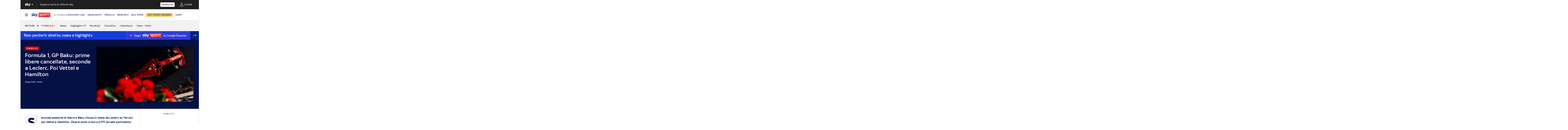

--- FILE ---
content_type: text/html; charset=UTF-8
request_url: https://sport.sky.it/formula-1/2019/04/26/formula-1-baku-2019-diretta-prove-libere
body_size: 51641
content:
<!DOCTYPE HTML>
<html class="no-js publish" lang="it">
    
    
    <head>
    <meta charset="UTF-8"/>
    <meta name="viewport" content="width=device-width, initial-scale=1"/>

    <link rel="preconnect" href="https://assets.adobedtm.com" crossorigin/>
    <link rel="preconnect" href="https://video.sky.it" crossorigin/>
    <link rel="preconnect" href="https://static.sky.it" crossorigin/>
	<link rel="preconnect" href="https://adx.4strokemedia.com" crossorigin/>
    <link rel="preconnect" href="https://player.sky.it" crossorigin/>
    <link rel="preconnect" href="https://cmp.sky.it" crossorigin/>

    
<link rel="canonical" href="https://sport.sky.it/formula-1/2019/04/26/formula-1-baku-2019-diretta-prove-libere"/>
<title>Formula 1, GP Baku: prime libere cancellate, seconde a Leclerc. Poi Vettel e Hamilton | Sky Sport</title>
<meta name="gsa_label" content="Formula 1, GP Baku: prime libere cancellate, seconde a Leclerc. Poi Vettel e Hamilton | Sky Sport"/>
<meta name="keywords" content="MERCEDES,RED BULL,TORO ROSSO,WILLIAMS,HAAS,Alfa Romeo Racing,Racing Point,RENAULT,GP AZERBAIJAN,FERRARI,MCLAREN"/>
<meta name="description" content="Leggi su Sky Sport l'articolo Formula 1, GP Baku: prime libere cancellate, seconde a Leclerc. Poi Vettel e Hamilton"/>

<meta name="robots" content="max-image-preview:large"/>

<meta name="news_keywords" content="MERCEDES,RED BULL,TORO ROSSO,WILLIAMS,HAAS,Alfa Romeo Racing,Racing Point,RENAULT,GP AZERBAIJAN,FERRARI,MCLAREN"/>
<meta name="news_img_original" content="https://static.sky.it/editorialimages/8f8396dbb4fb884e7494104f6c26e2c669c4adf1/static/contentimages/original/sezioni/sport/formula1/2019/04/26/leclerc_baku_getty.jpg?im=Resize,width=1218"/>
<meta name="news_img_small" content="https://static.sky.it/editorialimages/8f8396dbb4fb884e7494104f6c26e2c669c4adf1/static/contentimages/original/sezioni/sport/formula1/2019/04/26/leclerc_baku_getty.jpg?im=Resize,width=1218"/>
<meta name="news_img_medium" content="https://static.sky.it/editorialimages/8f8396dbb4fb884e7494104f6c26e2c669c4adf1/static/contentimages/original/sezioni/sport/formula1/2019/04/26/leclerc_baku_getty.jpg?im=Resize,width=1218"/>
<meta name="news_img_big" content="https://static.sky.it/editorialimages/8f8396dbb4fb884e7494104f6c26e2c669c4adf1/static/contentimages/original/sezioni/sport/formula1/2019/04/26/leclerc_baku_getty.jpg?im=Resize,width=1218"/>

<meta name="type" content="article"/>
<meta name="author" content="Sky Sport"/>

<!-- Facebook Article-->
<meta property="og:url" content="https://sport.sky.it/formula-1/2019/04/26/formula-1-baku-2019-diretta-prove-libere"/>
<meta property="og:title" content="Baku, Libere 2 a Leclerc. Vettel secondo"/>
<meta property="og:description" content="Leggi su Sky Sport l'articolo Formula 1, GP Baku: prime libere cancellate, seconde a Leclerc. Poi Vettel e Hamilton"/>
<meta property="og:image" content="https://static.sky.it/editorialimages/8f8396dbb4fb884e7494104f6c26e2c669c4adf1/static/contentimages/original/sezioni/sport/formula1/2019/04/26/leclerc_baku_getty.jpg?im=Resize,width=1218"/>
<meta property="og:image:width" content="1200"/>
<meta property="og:image:height" content="630"/>
<meta property="og:type" content="article"/>
<meta property="og:locale" itemprop="inLanguage" content="it-IT"/>

<!-- Twitter Article-->
<meta name="twitter:title" content="Baku, Libere 2 a Leclerc. Vettel secondo"/>
<meta name="twitter:description" content="Leggi su Sky Sport l'articolo Formula 1, GP Baku: prime libere cancellate, seconde a Leclerc. Poi Vettel e Hamilton"/>
<meta name="twitter:card" content="summary_large_image"/>
<meta name="twitter:url" content="https://sport.sky.it/formula-1/2019/04/26/formula-1-baku-2019-diretta-prove-libere"/>
<meta name="twitter:image" content="https://static.sky.it/editorialimages/8f8396dbb4fb884e7494104f6c26e2c669c4adf1/static/contentimages/original/sezioni/sport/formula1/2019/04/26/leclerc_baku_getty.jpg?im=Resize,width=1218"/>
<meta name="twitter:site" content="@Sky Sport"/>
<meta name="twitter:creator" content="@Sky Sport"/>

<meta name="speakable_description" content="Seconda sessione di libere a Baku chiusa in testa da Leclerc su Ferrari, poi Vettel e Hamilton. Diversi piloti a muro e FP1 durate pochissimo: salta un tombino e ne fa le spese la Williams di Russell che deve cambiare il telaio. Controlli sul tutto il tracciato per garantire la sicurezza: verranno effettuati anche nelle prossime ore. GP in diretta esclusiva su Sky Sport F1 (canale 207) alle 14.10
GP BAKU, LA DIRETTA DELLA GARA
"/>
<meta name="section" content="Sky Sport"/>

    <link rel="icon" href="https://static.sky.it/images/skysport/configurations/logos/skysport-banner_android_144px.png" type="image/x-icon" crossorigin="anonymous"/>


<link rel="apple-touch-icon" href="https://static.sky.it/images/skysport/configurations/logos/skysport-banner_iOS.png" crossorigin="anonymous"/>
<meta name="theme-color" content="#051045"/>
<link rel="manifest" href="/manifest.json"/>

    <meta name="template" content="liveblog-manager-page"/>

    
    
    
    
        

<link rel="preload" href="https://static.sky.it/libs/sky-aem-frontend/clientlibs/dp_base/css/resources/fonts/SkyText-Regular.woff2" as="font" type="font/woff2" crossorigin="anonymous" fetchpriority="high"/>
<link rel="preload" href="https://static.sky.it/libs/sky-aem-frontend/clientlibs/dp_base/css/resources/fonts/SkyTextMedium-Regular.woff2" as="font" type="font/woff2" crossorigin="anonymous" fetchpriority="high"/>
<link rel="preload" href="https://static.sky.it/libs/sky-aem-frontend/clientlibs/dp_base/css/resources/fonts/SkyText-Italic.woff2" as="font" type="font/woff2" crossorigin="anonymous" fetchpriority="high"/>
<link rel="preload" href="https://static.sky.it/libs/sky-aem-frontend/clientlibs/dp_base/css/resources/fonts/SkyText-Bold.woff2" as="font" type="font/woff2" crossorigin="anonymous" fetchpriority="high"/>

<style>
    

@font-face {
    font-family: SkyText;
    font-style: normal;
    font-weight: 400;
    font-display: swap;
    src: url(https://static.sky.it/libs/sky-aem-frontend/clientlibs/dp_base/css/resources/fonts/SkyText-Regular.woff2) format("woff2");
}
@font-face {
    font-family: SkyText;
    font-style: italic;
    font-weight: 400;
    font-display: swap;
    src: url(https://static.sky.it/libs/sky-aem-frontend/clientlibs/dp_base/css/resources/fonts/SkyText-Italic.woff2) format("woff2");
}
@font-face {
    font-family: SkyText;
    font-style: normal;
    font-weight: 500;
    font-display: swap;
    src: url(https://static.sky.it/libs/sky-aem-frontend/clientlibs/dp_base/css/resources/fonts/SkyTextMedium-Regular.woff2) format("woff2");
}
@font-face {
    font-family: SkyText;
    font-style: normal;
    font-weight: 700;
    font-display: swap;
    src: url(https://static.sky.it/libs/sky-aem-frontend/clientlibs/dp_base/css/resources/fonts/SkyText-Bold.woff2) format("woff2");
}

</style>
    
    


    


    
    
    
    
    
        
<style>@media (min-width:64em){.c-nav-utility__item{margin-right:1.11111rem}.c-nav-utility__logo-sky{display:none}.c-player-card .skyplayer-preview-container .data [id=channel]{font-size:.77778rem;line-height:1rem}.c-player-card .skyplayer-preview-container .data [id=channel]{font-size:.66667rem;font-weight:500;line-height:.88889rem}}@media (min-width:64em){.c-label{font-size:.77778rem;line-height:1rem}.c-label{font-size:.66667rem;font-weight:500;line-height:.88889rem}}a,article,audio,figure,h1,h2,h6,header,i,img,li,nav,p,section,small,time,ul{border:0;margin:0;padding:0}@media (max-width:47.99em){.c-set-of-cards--bg-transparent-text-dark-m .c-card.c-card--base .c-card__abstract{color:#000}.c-set-of-cards--bg-transparent-text-light-m .c-card.c-card--base .c-card__abstract{color:#fff}.c-card--CA05C-m .c-card__abstract{display:none;font-size:.66667rem;font-weight:400;letter-spacing:.01111rem;line-height:.77778rem}.l-grid__rail .c-adv,.l-grid__rail .c-tv-card{padding-left:1.11111rem;padding-right:1.11111rem}}@media (min-width:64em){.c-hero .c-hero__media-wrapper{grid-column:6/-1;grid-row:1}.c-hero.c-hero--bg-transparent-text-light-d .c-hero__credits,.c-hero.c-hero--bg-transparent-text-light-d .c-hero__date,.c-hero.c-hero--bg-transparent-text-light-d .c-hero__title,.c-hero.c-hero--bg-transparent-text-light-d .o-aspect-ratio img{color:#fff}.c-hero__author-name{font-size:.77778rem;font-weight:400;letter-spacing:.01111rem;line-height:1rem}}@media (min-width:64em){.c-nav-utility__item{margin-right:1.11111rem}.c-nav-utility__logo-sky{display:none}.c-player-card .skyplayer-preview-container .data [id=channel]{font-size:.77778rem;line-height:1rem}.c-player-card .skyplayer-preview-container .data [id=channel]{font-size:.66667rem;font-weight:500;line-height:.88889rem}}@media (min-width:64em){.c-label{font-size:.77778rem;line-height:1rem}.c-label{font-size:.66667rem;font-weight:500;line-height:.88889rem}}a,article,audio,figure,h1,h2,h6,header,i,img,li,nav,p,section,time,ul{border:0;margin:0;padding:0}@media (max-width:47.99em){.c-hero.c-hero--bg-colored-m,.c-hero.c-hero--bg-colored-m.c-hero--reverse-m{margin-left:-1.11111rem;margin-right:-1.11111rem}.c-hero.c-hero--bg-colored-m .c-hero__author-name,.c-hero.c-hero--bg-colored-m.c-hero--reverse-m .c-hero__author-name{color:#e00000}.c-hero.c-hero--bg-colored-m .c-hero__content,.c-hero.c-hero--bg-colored-m.c-hero--reverse-m .c-hero__content{background:#051045;padding:1.11111rem}.c-hero.c-hero--bg-colored-m .c-hero__date,.c-hero.c-hero--bg-colored-m .o-aspect-ratio img,.c-hero.c-hero--bg-colored-m.c-hero--reverse-m .c-hero__date,.c-hero.c-hero--bg-colored-m.c-hero--reverse-m .o-aspect-ratio img{color:#9f9f9f}.c-hero.c-hero--bg-colored-m .c-hero__title,.c-hero.c-hero--bg-colored-m.c-hero--reverse-m .c-hero__title{color:#fff}.c-hero.c-hero--bg-colored-m.c-hero--reverse-m:not(.c-hero--no-image) .c-hero__content,.c-hero.c-hero--bg-colored-m:not(.c-hero--no-image) .c-hero__content{margin:0 1.11111rem 0 0}.c-set-of-cards--bg-transparent-text-dark-m .c-card.c-card--base .c-card__abstract{color:#000}.c-set-of-cards--bg-transparent-text-light-m .c-card.c-card--base .c-card__abstract{color:#fff}.c-card--CA05C-m .c-card__abstract{display:none;font-size:.66667rem;font-weight:400;letter-spacing:.01111rem;line-height:.77778rem}.l-grid__rail .c-adv,.l-grid__rail .c-tv-card{padding-left:1.11111rem;padding-right:1.11111rem}}a,article,aside,audio,figure,h1,h2,h6,header,i,img,li,nav,p,section,small,time,ul{border:0;margin:0;padding:0}small{display:inline-block;font-size:.55556rem;font-weight:400;line-height:.66667rem}@media (min-width:48em){small{font-size:.55556rem;font-weight:400;line-height:.66667rem}}@media (min-width:64em){small{font-size:.55556rem;font-weight:400;line-height:.66667rem}}@media (min-width:64em){.c-hero .c-hero__content{grid-column:1/6;grid-row:1;padding:0 1.11111rem 0 0}}@media (max-width:47.99em){.c-hero.c-hero--reverse-m .c-hero__content{grid-row:2;margin:0;padding:1.11111rem 0 0}.c-hero.c-hero--reverse-m .c-hero__media-wrapper{grid-row:1}}@media (min-width:48em) and (max-width:63.99em){.c-hero.c-hero--reverse-t .c-hero__content{grid-row:2;margin:0;padding:1.11111rem 0 0}.c-hero.c-hero--reverse-t .c-hero__media-wrapper{grid-row:1}}@media (min-width:64em){.c-hero .c-hero__media-wrapper{grid-column:6/-1;grid-row:1}.c-hero.c-hero--bg-transparent-text-dark-d .o-aspect-ratio img{color:#1f1f1f}.c-hero.c-hero--bg-transparent-text-dark-d .c-hero__title{color:#051045}.c-hero__author-name{font-size:.77778rem;font-weight:400;letter-spacing:.01111rem;line-height:1rem}}@media (max-width:47.99em){.c-hero.c-hero--bg-colored-m,.c-hero.c-hero--bg-colored-m.c-hero--reverse-m{margin-left:-1.11111rem;margin-right:-1.11111rem}.c-hero.c-hero--bg-colored-m .c-hero__author-name,.c-hero.c-hero--bg-colored-m.c-hero--reverse-m .c-hero__author-name{color:#e00000}.c-hero.c-hero--bg-colored-m .c-hero__content,.c-hero.c-hero--bg-colored-m.c-hero--reverse-m .c-hero__content{background:#051045;padding:1.11111rem}.c-hero.c-hero--bg-colored-m .c-hero__credits,.c-hero.c-hero--bg-colored-m.c-hero--reverse-m .c-hero__credits{color:#fff}.c-hero.c-hero--bg-colored-m .c-hero__date,.c-hero.c-hero--bg-colored-m .o-aspect-ratio img,.c-hero.c-hero--bg-colored-m.c-hero--reverse-m .c-hero__date,.c-hero.c-hero--bg-colored-m.c-hero--reverse-m .o-aspect-ratio img{color:#9f9f9f}.c-hero.c-hero--bg-colored-m .c-hero__title,.c-hero.c-hero--bg-colored-m.c-hero--reverse-m .c-hero__title{color:#fff}.c-hero.c-hero--bg-colored-m.c-hero--reverse-m:not(.c-hero--no-image) .c-hero__content,.c-hero.c-hero--bg-colored-m:not(.c-hero--no-image) .c-hero__content{margin:0 1.11111rem 0 0}.l-wrapper>:not(.c-section-divider) .c-banner-marketing:not(.c-banner-marketing--full){padding-left:1.11111rem;padding-right:1.11111rem}}@media (min-width:48em) and (max-width:63.99em){.c-hero.c-hero--bg-colored-t,.c-hero.c-hero--bg-colored-t.c-hero--reverse-t{margin-left:-1.11111rem;margin-right:-1.11111rem}.c-hero.c-hero--bg-colored-t .c-hero__author-name,.c-hero.c-hero--bg-colored-t.c-hero--reverse-t .c-hero__author-name{color:#e00000}.c-hero.c-hero--bg-colored-t .c-hero__content,.c-hero.c-hero--bg-colored-t.c-hero--reverse-t .c-hero__content{background:#051045;padding:1.11111rem}.c-hero.c-hero--bg-colored-t .c-hero__credits,.c-hero.c-hero--bg-colored-t.c-hero--reverse-t .c-hero__credits{color:#fff}.c-hero.c-hero--bg-colored-t .c-hero__date,.c-hero.c-hero--bg-colored-t .o-aspect-ratio img,.c-hero.c-hero--bg-colored-t.c-hero--reverse-t .c-hero__date,.c-hero.c-hero--bg-colored-t.c-hero--reverse-t .o-aspect-ratio img{color:#9f9f9f}.c-hero.c-hero--bg-colored-t .c-hero__title,.c-hero.c-hero--bg-colored-t.c-hero--reverse-t .c-hero__title{color:#fff}.c-hero.c-hero--bg-colored-t.c-hero--reverse-t:not(.c-hero--no-image) .c-hero__content,.c-hero.c-hero--bg-colored-t:not(.c-hero--no-image) .c-hero__content{margin:0 1.11111rem 0 0}}.c-hero__credits{color:#414141;font-size:.55556rem;font-weight:400;font-weight:500;line-height:.66667rem;margin-top:1.11111rem;order:8;padding-top:1.11111rem;position:relative}@media (min-width:48em){.c-hero__credits{font-size:.55556rem;font-weight:400;font-weight:500;line-height:.66667rem}}@media (min-width:64em){.c-hero__credits{font-size:.55556rem;font-weight:400;font-weight:500;line-height:.66667rem;max-width:60%}}.c-hero__info-wrapper--has-author-img+.c-hero__credits{margin-top:1.11111rem}.c-hero__credits:before{border-top:.05556rem solid #9f9f9f;content:"";display:block;height:.05556rem;position:absolute;top:0;width:1.11111rem}.icon--c-dark{color:#000}.icon--arrow-navigation.icon--small .icon__svg,.icon--arrow-navigation.icon--small svg{font-size:.66667rem}.icon--arrow-navigation.icon--small.icon--arrow-link .icon__svg,.icon--arrow-navigation.icon--small.icon--arrow-link svg{font-size:1.11111rem}@media (min-width:64em){.c-intro--bg-colored-d{background:#051045;padding:2.22222rem 0}.c-intro--bg-colored-d .c-hero__author-name{color:#e00000}.c-intro--bg-colored-d .c-hero__content{background:0 0;margin:0;padding:0 1.11111rem 0 0}.c-intro--bg-colored-d .c-hero__credits{color:#fff}.c-intro--bg-colored-d .c-hero__date{color:#9f9f9f}.c-section-nav{font-size:.77778rem;font-weight:500;line-height:1rem}}@media (min-width:64em){.c-nav-utility__item{margin-right:1.11111rem}.c-nav-utility__logo-sky{display:none}.c-player-card .skyplayer-preview-container .data [id=channel]{font-size:.77778rem;line-height:1rem}.c-player-card .skyplayer-preview-container .data [id=channel]{font-size:.66667rem;font-weight:500;line-height:.88889rem}}@media (max-width:47.99em){.c-player-card .skyplayer-preview-container .data [id=channel]{display:none}.c-player-card .skyplayer-preview-container .data #title{-webkit-box-orient:vertical;display:block;display:-webkit-box;-webkit-line-clamp:2;max-height:2rem;overflow:hidden;text-overflow:ellipsis}}@media (min-width:48em){.c-player-card .skyplayer-preview-container .data .duration-container [id=duration]{font-size:.66667rem;font-weight:400;letter-spacing:.01111rem;line-height:.77778rem}.c-section-divider:before{height:8.88889rem}}.c-section-divider--club-world-cup.c-section-divider--special-slim .c-section-divider__main{background-color:#f8c44e}.c-section-divider--club-world-cup.c-section-divider--special-slim .c-section-divider__main .c-section-divider__content .c-section-divider__header{color:#000}.c-section-divider--club-world-cup.c-section-divider--special-slim .c-section-divider__main .c-section-divider__logo{display:none}.c-section-divider--club-world-cup.c-section-divider--special-slim .c-section-divider__main .c-section-divider__cta{background-color:#e5a41b!important}.c-section-divider--special{padding-top:0}.c-section-divider--special:before{display:none}.c-section-divider--special .c-section-divider__image{height:0;overflow:hidden;padding-bottom:2.77778rem;position:relative;z-index:0}.c-section-divider--special .c-section-divider__image img{height:2.77778rem;width:100%}.c-section-divider--special .c-section-divider__main{background-color:#d6d6d6;display:flex;flex-direction:column-reverse;height:5.55556rem}.c-section-divider--special .c-section-divider__main .c-section-divider__content{display:flex;flex-direction:column;height:2.77778rem;justify-content:center;padding:0}.c-section-divider--special .c-section-divider__main .c-section-divider__content .c-section-divider__header{align-items:center;color:#1f1f1f;display:flex;font-size:1rem;font-weight:500;line-height:1rem;max-width:34.16667rem;padding:0 1.11111rem}.c-section-divider--special .c-section-divider__main .c-section-divider__content .c-section-divider__logo{align-items:center;display:flex}.c-section-divider--special .c-section-divider__main .c-section-divider__content .c-section-divider__logo img{max-height:1.66667rem;max-width:5.38889rem}.c-section-divider--special .c-section-divider__main .c-section-divider__content .c-section-divider__logo:after{content:"|";font-size:1.44444rem;letter-spacing:0;line-height:0;margin:-.16667rem .55556rem 0}@media (min-width:48em){.c-section-divider--special .c-section-divider__image{padding-bottom:7.77778rem}.c-section-divider--special .c-section-divider__image img{height:7.77778rem}.c-section-divider--special .c-section-divider__main{flex-direction:row;height:7.77778rem;justify-content:space-between}.c-section-divider--special .c-section-divider__main .c-section-divider__content{height:100%;justify-content:space-around;padding:1.11111rem 0}.c-section-divider--special .c-section-divider__main .c-section-divider__content .c-section-divider__header{font-size:1.33333rem;line-height:1.44444rem}.c-section-divider--special .c-section-divider__main .c-section-divider__content .c-section-divider__logo{align-items:center;display:flex}.c-section-divider--special .c-section-divider__main .c-section-divider__content .c-section-divider__logo img{max-width:6.88889rem}.c-section-divider--special .c-section-divider__main .c-section-divider__content .c-section-divider__logo:after{margin:0 .33333rem}}.c-section-divider--special-slim.c-section-divider--special .c-section-divider__main .c-section-divider__content{flex-direction:row;justify-content:space-between}.c-section-divider--special-slim.c-section-divider--special .c-section-divider__main .c-section-divider__cta{align-items:center;background-color:#2f2f2f;display:flex;height:2.77778rem;justify-content:center;width:2.77778rem}@media (min-width:48em){.c-section-divider--special-slim.c-section-divider--special .c-section-divider__main{height:2.77778rem}.c-section-divider--special-slim.c-section-divider--special .c-section-divider__main .c-section-divider__content{flex-direction:column;justify-content:center;padding:0}.c-section-divider--special-slim.c-section-divider--special .c-section-divider__main .c-section-divider__image{display:flex;padding-bottom:2.77778rem}.c-section-divider--special-slim.c-section-divider--special .c-section-divider__main .c-section-divider__image img{height:2.77778rem;width:auto}.c-section-title{font-size:.88889rem;letter-spacing:.08333rem;line-height:1.11111rem}}@media (min-width:64em){.c-reading-progress-bar{height:0}.c-section-divider--special .c-section-divider__main .c-section-divider__content .c-section-divider__logo:after{margin:-.16667rem 1.11111rem 0}.c-section-title{font-size:1rem;letter-spacing:.1rem;line-height:1.22222rem}}@media (min-width:64em){.c-label{font-size:.77778rem;line-height:1rem}.c-label{font-size:.66667rem;font-weight:500;line-height:.88889rem}}@media (max-width:47.99em){.c-hero--bg-colored-m .c-label--live{background-color:#fff;color:#e00000}.c-hero--bg-colored-m .c-label--live:before{animation:2s linear infinite flash;background-color:#e00000;border-radius:50%;content:"";display:inline-block;height:.33333rem;margin-right:.16667rem;width:.33333rem}@keyframes flash{0%{opacity:1}50%{opacity:.1}to{opacity:1}}}a,article,audio,figure,h2,h6,header,i,img,li,nav,p,section,time,ul{border:0;margin:0;padding:0}a,article,aside,audio,figure,h2,h6,header,i,img,li,nav,p,section,time,ul{border:0;margin:0;padding:0}@media (max-width:47.99em){.c-set-of-cards--bg-transparent-text-dark-m .c-card.c-card--base .c-card__abstract{color:#000}.c-card--CA05C-m .c-card__abstract{display:none;font-size:.66667rem;font-weight:400;letter-spacing:.01111rem;line-height:.77778rem}.l-grid__rail .c-adv,.l-grid__rail .c-tv-card{padding-left:1.11111rem;padding-right:1.11111rem}}@media (min-width:48em) and (max-width:63.99em){.l-grid__rail .c-adv,.l-grid__rail .c-tv-card{padding-left:1.11111rem;padding-right:1.11111rem}.l-inner-grid--narrow .l-inner-grid__main{grid-column:2/-2}}@media (max-width:47.99em){.l-wrapper>:not(.c-section-divider) .c-banner-marketing:not(.c-banner-marketing--full){padding-left:1.11111rem;padding-right:1.11111rem}.c-section-nav__up{margin-left:-1.11111rem;margin-right:-1.11111rem;padding-left:1.11111rem;padding-right:1.11111rem}.c-section-nav__up{-webkit-overflow-scrolling:touch;overflow-x:auto;overflow:-moz-scrollbars-none;white-space:nowrap;-ms-overflow-style:none;scrollbar-width:none}.c-section-nav__up::-webkit-scrollbar{background:0 0;height:0;width:0}.c-local-nav .is-active .c-local-nav__featured{display:block}}@media (min-width:64em){.c-nav-utility__item{margin-right:1.11111rem}.c-nav-utility__logo-sky{display:none}.c-player-card .skyplayer-preview-container .data [id=channel]{font-size:.77778rem;line-height:1rem}.c-player-card .skyplayer-preview-container .data [id=channel]{font-size:.66667rem;font-weight:500;line-height:.88889rem}}@media (min-width:64em){.c-label{font-size:.77778rem;line-height:1rem}.c-label{font-size:.66667rem;font-weight:500;line-height:.88889rem}}a,article,figure,h2,h6,header,i,img,li,nav,p,section,time,ul{border:0;margin:0;padding:0}article,figure,header,nav,section{display:block}@media (max-width:47.99em) and (max-width:47.99em){.c-hero.c-hero--bg-editorial-premium{margin-left:-1.11111rem;margin-right:-1.11111rem}}a,article,aside,figure,h2,h6,header,i,img,li,nav,p,section,time,ul{border:0;margin:0;padding:0}article,aside,figure,header,nav,section{display:block}.o-aspect-ratio--16-10{padding-top:62.5%}@media (max-width:47.99em){.l-pull--m{margin-left:-1.11111rem}.l-pull--m{margin-right:-1.11111rem}.l-pull{margin-left:-1.11111rem;margin-right:-1.11111rem}.l-grid__rail .c-adv,.l-grid__rail .c-tv-card{padding-left:1.11111rem;padding-right:1.11111rem}}@media (min-width:48em) and (max-width:63.99em){.l-pull{margin-left:-1.11111rem;margin-right:-1.11111rem}.l-grid__rail .c-adv,.l-grid__rail .c-tv-card{padding-left:1.11111rem;padding-right:1.11111rem}}@media (min-width:64em) and (max-width:64.99em){body{overflow-x:hidden}.l-pull{margin-left:calc(-50vw - -27.44444rem)}.l-grid--rail-right .l-pull{margin-left:calc(-50vw - -27.44444rem)}.l-pull{margin-right:calc(-50vw - -27.44444rem)}}@media (min-width:65em){.l-pull{margin-left:-1.44444rem}.l-grid--rail-right .l-pull{margin-left:-1.44444rem}.l-pull{margin-right:-1.44444rem}}@media (min-width:64em){.l-grid--rail-right .l-pull{margin-right:-1.11111rem}.l-grid{grid-template-rows:auto 1fr;margin-left:auto;margin-right:auto;max-width:54.88889rem;width:100%}.l-grid--rail-right .l-inner-grid__main{grid-column:1/9;width:100%}.l-grid__main{grid-row-start:1;margin:0 calc(-50vw - -27.44444rem)}.l-grid--rail-right .l-grid__rail{grid-column:-5/-1}}@media (min-width:64em) and (max-width:64.99em){.l-grid--rail-right .l-grid__rail{margin-right:calc(-50vw - -27.44444rem)}.l-grid--rail-right .l-grid__rail .c-adv,.l-grid--rail-right .l-grid__rail .c-tv-card{padding-right:calc(50vw - 27.44445rem)}}@media (min-width:48em) and (max-width:63.99em){.l-inner-grid--narrow .l-inner-grid__main{grid-column:2/-2}}@media (min-width:48em){.l-inner-grid{grid-template-columns:repeat(12,minmax(0,1fr))}.c-hero .c-hero__content{padding:1.11111rem 0}}@media (min-width:64em){.l-grid__rail{border-top:.05556rem solid #d6d6d6;grid-row-start:1;position:relative;z-index:100}.l-grid--rail-right .l-grid__rail{border-left:.05556rem solid #d6d6d6}.l-grid--rail-right .l-grid__rail .c-adv,.l-grid--rail-right .l-grid__rail .c-tv-card{padding-left:.83333rem}.l-inner-grid{grid-template-rows:auto 1fr;margin-left:auto;margin-right:auto;max-width:54.88889rem;padding:0;width:100%}.c-hero{align-items:start;grid-template-columns:repeat(12,1fr)}.c-hero .c-hero__content{grid-column:1/6;grid-row:1;padding:0 1.11111rem 0 0}}.c-hero .c-hero__media-wrapper{grid-row:2}@media (max-width:47.99em){.c-hero.c-hero--reverse-m .c-hero__content{grid-row:2;margin:0;padding:1.11111rem 0 0}.c-hero.c-hero--reverse-m .c-hero__media-wrapper{grid-row:1}.c-hero.c-hero--bg-editorial-premium:not(.c-hero--no-image) .c-hero__content{margin:0 1.11111rem 0 0}}@media (min-width:48em) and (max-width:63.99em){.c-hero.c-hero--reverse-t .c-hero__content{grid-row:2;margin:0;padding:1.11111rem 0 0}.c-hero.c-hero--reverse-t .c-hero__media-wrapper{grid-row:1}.c-hero.c-hero--bg-editorial-premium:not(.c-hero--no-image) .c-hero__content{margin:0 1.11111rem 0 0}}.c-hero.c-hero--bg-editorial-premium .c-hero__content{background:#fffaf3;padding:1.11111rem}.c-hero.c-hero--bg-editorial-premium .c-hero__content .c-hero__date{color:#1f1f1f}@media (min-width:64em){.c-hero .c-hero__media-wrapper{grid-column:6/-1;grid-row:1}.c-hero__author-name-no-intro{font-size:.77778rem;font-weight:400;letter-spacing:.01111rem;line-height:1rem}}@media (min-width:48em){.c-hero__title-content{font-size:1.77778rem;font-weight:500;line-height:2rem}.c-intro .c-hero:not(.c-hero--image-shadow) .c-hero__media-wrapper{margin:0}}@media (min-width:64em){.c-hero__title-content{font-size:1.88889rem;font-weight:500;line-height:2.11111rem}}.c-hero__media-wrapper{position:relative}.icon.icon--sky-tg24{height:1.11111rem;width:3.66667rem}.icon.icon--sky-tg24 .icon__svg,.icon.icon--sky-tg24 svg{height:1.11111rem;width:3.66667rem}@media (min-width:64em){.icon.icon--sky-tg24{height:1.44444rem;width:5.44444rem}.icon.icon--sky-tg24 .icon__svg,.icon.icon--sky-tg24 svg{height:1.44444rem;width:5.44444rem}}.c-article-abstract--editorial-premium p{color:#1f1f1f;font-style:italic}.c-article-abstract--editorial-premium p:first-child:first-letter{background-color:transparent;border:.11111rem solid #f8c44e;color:#1f1f1f;font-style:italic}.c-paywall{background-color:#fff;margin-bottom:3.33333rem;padding:0 1.11111rem;position:relative;row-gap:.83333rem}.c-paywall,.c-paywall__infobox-container{display:flex;flex-direction:column;justify-content:center}.c-paywall__infobox-container{align-items:center;-moz-column-gap:1.94444rem;column-gap:1.94444rem;row-gap:1.11111rem}@media (min-width:48em){.c-article-abstract--wrap-text>p:first-child:first-letter{font-size:4.11111rem;line-height:2.77778rem;padding:.66667rem .88889rem}.c-paywall__infobox-container{align-items:flex-start;flex-direction:row}}.c-paywall__title{font-family:SkyHeadline,SkyText,Arial,Tahoma,Verdana,sans-serif;font-size:1.44444rem;font-weight:500;letter-spacing:0;line-height:normal;text-align:center;text-transform:uppercase}.c-paywall__banner{min-height:3.55556rem}.c-paywall--editorial-premium{background:linear-gradient(180deg,#fff,#fffaf3)}@media (min-width:48em){.c-cta__text{font-size:.77778rem;font-weight:500;line-height:1rem}}@media (min-width:64em){.c-article-abstract:not(.c-article-abstract--dark):not(.c-article-abstract--dark-v2){padding-bottom:2.22222rem;padding-top:2.22222rem}.c-cta__text{font-size:.77778rem;font-weight:500;line-height:1rem}}.c-section-divider--with-cta .c-cta{height:1.94444rem}.c-info-box{background-color:#fff;border:.05556rem solid #9f9f9f;display:grid;font-family:SkyText,Arial,Tahoma,Verdana,sans-serif;grid-row-gap:.83333rem;grid-template-rows:1.61111rem 5.38889rem auto 2.22222rem;min-height:15.5rem;padding:1.11111rem;position:relative;width:18.61111rem}.c-info-box__title{font-family:SkyHeadline,SkyText,Arial,Tahoma,Verdana,sans-serif;font-size:1.16667rem;font-weight:500;letter-spacing:0;line-height:normal;text-align:center;text-transform:uppercase}.c-info-box--top-m-left-d{border-radius:.66667rem .66667rem 0 0}@media (min-width:48em){.c-global-nav .c-global-nav__section-item{font-size:.77778rem;font-weight:500;line-height:1rem}body[data-state=global-nav-open] .c-global-nav{height:100%;overflow-y:visible;overflow-y:initial;position:relative}.c-info-box{grid-template-rows:1.61111rem 5.38889rem auto 2.22222rem .88889rem 1.55556rem;min-height:19.83333rem}.c-info-box--top-m-left-d{border-radius:.66667rem 0 0 .66667rem}}.c-info-box--bottom-m-right-d{border-radius:0 0 .66667rem .66667rem}.c-info-box--editorial-premium{border-color:#f8c44e}.c-intro--bg-editorial-premium{background:#fffaf3}@media (min-width:64em){.c-intro--bg-editorial-premium{padding:2.22222rem 0}.c-section-nav{font-size:.77778rem;font-weight:500;line-height:1rem}}@media (min-width:48em){.c-info-box--bottom-m-right-d{border-radius:0 .66667rem .66667rem 0}.c-section-nav{font-size:.77778rem;font-weight:500;line-height:1rem}.c-section-nav__section{flex-basis:auto}}.c-nav-utility__main-label{align-items:center;border-right:.05556rem solid #d6d6d6;display:flex;flex-direction:row;flex-shrink:0;padding-right:1.11111rem}@media (min-width:48em) and (max-width:63.99em){.c-nav-utility__container{margin-left:-1.11111rem;margin-right:-1.11111rem;padding-left:1.11111rem;padding-right:1.11111rem}.c-nav-utility__container{-webkit-overflow-scrolling:touch;overflow-x:auto;overflow:-moz-scrollbars-none;white-space:nowrap;-ms-overflow-style:none;scrollbar-width:none}.c-nav-utility__container::-webkit-scrollbar{background:0 0;height:0;width:0}@keyframes flash{0%{opacity:1}50%{opacity:.1}to{opacity:1}}}.c-nav-utility__main-label{height:1.66667rem;margin:.55556rem 0}@media (min-width:48em){.c-matches-tv-schedule__table-row-exclusive{grid-area:1/5/2/6;text-align:center}.c-nav-utility{font-size:.77778rem;font-weight:500;line-height:1rem}.c-nav-utility__main-label{height:1.38889rem;margin:.55556rem 0}}@media (min-width:64em){.c-nav-utility{font-size:.77778rem;font-weight:500;line-height:1rem}.c-nav-utility[data-state=isHiddenMStickyD]{position:sticky;top:3.72222rem}.c-nav-utility__main-label{height:2.22222rem;margin:.55556rem 0}}@media (min-width:64em){.c-nav-utility__item{margin-right:1.11111rem}.c-nav-utility__logo-sky{display:none}.c-player-card .skyplayer-preview-container .data [id=channel]{font-size:.77778rem;line-height:1rem}.c-player-card .skyplayer-preview-container .data [id=channel]{font-size:.66667rem;font-weight:500;line-height:.88889rem}}.c-section-divider{padding-top:.05556rem;position:relative}.c-section-divider>:not(.c-section-title){position:relative}.c-section-divider:before{background:linear-gradient(90deg,#d42321,#920908);content:"";height:9.44444rem;left:0;position:absolute;top:0;width:100%}.c-section-divider--with-cta{background-color:#2f2f2f;display:flex;justify-content:center;padding:.83333rem 1.11111rem}.c-section-divider--with-cta:before{display:none}.c-section-divider--with-cta .c-section-divider__content{align-items:center;-moz-column-gap:.88889rem;column-gap:.88889rem;display:flex;flex-direction:row;justify-content:space-between;width:100%}.c-section-divider--with-cta .c-section-divider__cta-container{max-width:7.5rem}.c-section-divider--with-cta .c-section-divider__text{color:#fff;font-size:.77778rem;font-weight:500;letter-spacing:.01111rem;line-height:1rem;max-width:6.11111rem}@media (min-width:48em){.c-player-card .skyplayer-preview-container .data .duration-container [id=duration]{font-size:.66667rem;font-weight:400;letter-spacing:.01111rem;line-height:.77778rem}.c-section-divider:before{height:8.88889rem}.c-section-divider--with-cta .c-section-divider__text{margin-right:2.77778rem}.c-section-divider--with-cta .c-section-divider__content{justify-content:center}}.c-section-divider--editorial-premium:not(.c-section-divider--full):before{background:linear-gradient(270deg,#fcd814 -2.16%,#fae494 10.84%,#f7c44d 46.95%)}.c-section-divider--editorial-premium.c-section-divider--with-cta{background-color:#f8c44e}.c-section-divider--editorial-premium.c-section-divider--with-cta .c-section-divider__text{color:#1f1f1f;max-width:9rem}.c-paywall .c-section-divider--with-cta{margin:0 -1.11111rem}@media (min-width:48em){.c-section-title{font-size:.88889rem;letter-spacing:.08333rem;line-height:1.11111rem}}@media (min-width:64em){.c-player-card .skyplayer-preview-container .data [id=channel]{font-size:.77778rem!important}.c-player-card .skyplayer-preview-container .data #title{font-size:1.22222rem;font-weight:500;line-height:1.44444rem}.c-player-card .skyplayer-preview-container .data #title{font-size:1.55556rem;line-height:1.77778rem}.c-player-card .skyplayer-preview-container .data .duration-container [id=duration]{font-size:.66667rem;font-weight:400;letter-spacing:.01111rem;line-height:.77778rem}.c-reading-progress-bar{height:0}.c-section-title{font-size:1rem;letter-spacing:.1rem;line-height:1.22222rem}}@media (min-width:64em){.c-label{font-size:.77778rem;line-height:1rem}.c-label{font-size:.66667rem;font-weight:500;line-height:.88889rem}}@media (max-width:47.99em){.c-player-card .skyplayer-preview-container .data [id=channel]{display:none}.c-player-card .skyplayer-preview-container .data #title{-webkit-box-orient:vertical;display:block;display:-webkit-box;-webkit-line-clamp:2;max-height:2rem;overflow:hidden;text-overflow:ellipsis}@keyframes flash{0%{opacity:1}50%{opacity:.1}to{opacity:1}}}@media (min-width:64em){.c-label--live{font-size:.66667rem;font-weight:500;line-height:.88889rem}@keyframes flash{0%{opacity:1}50%{opacity:.1}to{opacity:1}}.c-local-nav .c-topic-card .c-label--article-heading-white{font-size:.77778rem;font-weight:500;line-height:1rem}}.c-label--editorial-premium{background-color:#f8c44e;color:#1f1f1f;padding:.16667rem .27778rem;text-transform:uppercase}.c-label--editorial-premium:before{background-color:#1f1f1f}.c-label--editorial-premium.c-label--article-heading{color:#1f1f1f}@media (min-width:48em) and (max-width:63.99em){.c-tv-card{align-items:center;grid-template-areas:"img header" "img description";padding-bottom:1.11111rem;padding-top:1.11111rem}}@media (min-width:64em){.l-grid__rail .c-tv-card{position:relative}.l-grid__rail .c-tv-card:before{background:#051045;content:"";display:block;height:calc(100% + .05556rem);left:-.05556rem;position:absolute;top:-.05556rem;width:100%;z-index:-1}.c-tv-card__header{margin-bottom:.83333rem}}@media (min-width:48em) and (max-width:63.99em){.c-tv-card:not(.c-tv-card--bg-image) .c-tv-card__header{padding:0 1.66667rem}}@media (max-width:47.99em){.c-tv-card.c-tv-card--slim .c-tv-card__media-wrapper{display:block}}@media (min-width:64em){.u-hidden-l{display:none!important}.u-sticky{position:sticky;top:3.72222rem;z-index:300}}a,article,audio,h1,h2,h6,header,i,img,li,nav,p,section,time,ul{border:0;margin:0;padding:0}article,header,nav,section{display:block}.icon--arrow-player-dx.icon--medium,.icon--arrow-player-dx.icon--medium .icon__svg,.icon--arrow-player-dx.icon--medium svg,.icon--arrow-player-sx.icon--medium,.icon--arrow-player-sx.icon--medium .icon__svg,.icon--arrow-player-sx.icon--medium svg{font-size:1.94444rem}.c-card__abstract{color:#000;margin:0 0 .44444rem;order:3;word-break:break-word}a,article,aside,audio,h1,h2,h6,header,i,img,li,nav,p,section,time,ul{border:0;margin:0;padding:0}article,aside,header,nav,section{display:block}ul{list-style:none}*{backface-visibility:hidden;box-sizing:border-box;font-family:inherit;-moz-osx-font-smoothing:grayscale;-webkit-font-smoothing:antialiased;line-height:inherit}:after,:before{box-sizing:inherit}html{font-size:18px}body{color:#1f1f1f;font-family:SkyText,Arial,Tahoma,Verdana,sans-serif;font-size:1rem;font-weight:400;height:100%;letter-spacing:.01111rem;line-height:1.44444rem;margin:0;padding:0}@media (min-width:48em){body{font-size:1rem;font-weight:400;letter-spacing:.01111rem;line-height:1.44444rem}}@media (min-width:64em){body{font-size:1rem;font-weight:400;letter-spacing:.01111rem;line-height:1.44444rem}}p{font-size:inherit;line-height:inherit}a{color:#e00000;-webkit-text-decoration:none;text-decoration:none}ul{margin-top:.55556rem}ul{list-style:disc;padding-left:2rem}ul li{margin-bottom:.55556rem;padding-left:.27778rem}img{height:auto;max-width:100%;vertical-align:middle}h1{font-size:1.77778rem;font-weight:500;line-height:2rem}@media (min-width:48em){h1{font-size:1.77778rem;font-weight:500;line-height:2rem}}@media (min-width:64em){h1{font-size:1.88889rem;font-weight:500;line-height:2.11111rem}}h2{font-size:1.55556rem;font-weight:500;line-height:1.77778rem}@media (min-width:48em){h2{font-size:1.55556rem;font-weight:500;line-height:1.77778rem}}@media (min-width:64em){h2{font-size:1.22222rem;font-weight:500;line-height:1.55556rem}h6{font-size:.88889rem;font-weight:500;line-height:1rem}}h6{font-size:.88889rem;font-weight:500;line-height:1rem}.o-absolute-positioned{bottom:0;left:0;position:absolute;right:0;top:0}.o-aspect-ratio{display:block;overflow:hidden;position:relative}.o-aspect-ratio--16-9{padding-top:56.25%}.o-aspect-ratio--square{padding-top:100%}.o-aspect-ratio img{left:0;max-width:100%;min-width:100%;position:absolute;top:0}.icon__svg{display:block;fill:currentColor;fill-rule:evenodd;height:1em;margin:0 auto;width:1em}.l-wrapper{background:#fff;box-shadow:.05556rem 0 0 0 #d6d6d6,-.05556rem 0 0 0 #d6d6d6;width:100%}@media (min-width:48em){h6{font-size:.88889rem;font-weight:500;line-height:1rem}.l-wrapper{display:flex;flex-direction:column;margin-left:auto;margin-right:auto;max-width:57.77778rem;min-height:100vh;position:relative}.l-wrapper>*{flex-grow:0}}.l-grid{display:grid;grid-auto-flow:dense;grid-column-gap:1.11111rem;grid-template-columns:repeat(6,minmax(0,1fr))}@media (min-width:48em){.l-grid{grid-template-columns:repeat(12,minmax(0,1fr))}}.l-grid__main{grid-column:1/-1}@media (min-width:64em){.l-grid{grid-template-rows:auto 1fr;margin-left:auto;margin-right:auto;max-width:54.88889rem;width:100%}.l-grid--rail-right .l-inner-grid__main{grid-column:1/9;width:100%}.l-grid__main{grid-row-start:1;margin:0 calc(-50vw - -27.44444rem)}.l-grid--rail-right .l-grid__rail{grid-column:-5/-1}}.l-grid__rail{background:#fff;grid-column:1/-1}.l-grid__rail .c-adv,.l-grid__rail .c-tv-card{padding-bottom:.83333rem;padding-top:.83333rem}@media (max-width:47.99em){.c-set-of-cards--bg-transparent-text-dark-m .c-card.c-card--base .c-card__abstract{color:#000}.c-set-of-cards--bg-transparent-text-light-m .c-card.c-card--base .c-card__abstract{color:#fff}.c-card--CA05C-m .c-card__abstract{display:none;font-size:.66667rem;font-weight:400;letter-spacing:.01111rem;line-height:.77778rem}.l-grid__rail .c-adv,.l-grid__rail .c-tv-card{padding-left:1.11111rem;padding-right:1.11111rem}.c-hero.c-hero--no-image.c-hero--bg-colored-m .c-hero__content{padding:1.11111rem}}@media (min-width:64em) and (max-width:64.99em){body{overflow-x:hidden}.l-grid--rail-right .l-grid__rail{margin-right:calc(-50vw - -27.44444rem)}.l-grid--rail-right .l-grid__rail .c-adv,.l-grid--rail-right .l-grid__rail .c-tv-card{padding-right:calc(50vw - 27.44445rem)}}@media (min-width:65em){.l-grid__main{margin:0 -1.44444rem}.l-grid--rail-right .l-grid__rail{margin-right:-1.44444rem}.l-grid--rail-right .l-grid__rail .c-adv,.l-grid--rail-right .l-grid__rail .c-tv-card{padding-right:1.44444rem}}.l-grid__rail .c-adv{min-height:17.11111rem}.l-inner-grid{display:grid;grid-auto-flow:dense;grid-column-gap:1.11111rem;grid-template-columns:repeat(6,minmax(0,1fr));padding:0 1.11111rem}@media (min-width:48em){.l-inner-grid{grid-template-columns:repeat(12,minmax(0,1fr))}}@media (min-width:64em){.l-grid__rail{border-top:.05556rem solid #d6d6d6;grid-row-start:1;position:relative;z-index:100}.l-grid--rail-right .l-grid__rail{border-left:.05556rem solid #d6d6d6}.l-grid--rail-right .l-grid__rail .c-adv,.l-grid--rail-right .l-grid__rail .c-tv-card{padding-left:.83333rem}.l-inner-grid{grid-template-rows:auto 1fr;margin-left:auto;margin-right:auto;max-width:54.88889rem;padding:0;width:100%}.c-hero{align-items:start;grid-template-columns:repeat(12,1fr)}}@media (min-width:48em) and (max-width:63.99em){.l-grid__rail .c-adv,.l-grid__rail .c-tv-card{padding-left:1.11111rem;padding-right:1.11111rem}.l-inner-grid--narrow .l-inner-grid__main{grid-column:2/-2}.c-hero.c-hero--no-image.c-hero--bg-colored-t .c-hero__content{padding:1.11111rem}}.l-inner-grid__main{grid-column:1/-1;width:100%}@media (max-width:63.99em){.l-grid__main{order:0}:root .l-spacing-s--mobile-tablet{margin-bottom:1.11111rem}}:root .l-spacing-m{margin-bottom:2.22222rem}.c-hero{display:grid}.c-hero .o-image-circle{border-radius:50%;border-style:solid;border-width:.11111rem;overflow:hidden;padding-top:2.88889rem;width:3.11111rem}.c-hero .o-image-circle__img{height:100%;-o-object-fit:cover;object-fit:cover}.c-hero .c-hero__content{grid-row:1;padding:0 0 1.11111rem}@media (min-width:48em){.c-hero .c-hero__content{padding:1.11111rem 0}.c-hero__author-name{font-size:.77778rem;font-weight:400;letter-spacing:.01111rem;line-height:1rem}}@media (min-width:64em){.c-hero .c-hero__content{grid-column:1/6;grid-row:1;padding:0 1.11111rem 0 0}.c-hero.c-hero--no-image .c-hero__content{grid-column:1/12;padding:0}.c-hero.c-hero--bg-transparent-text-light-d .c-hero__date,.c-hero.c-hero--bg-transparent-text-light-d .c-hero__title,.c-hero.c-hero--bg-transparent-text-light-d .o-aspect-ratio img{color:#fff}}@media (min-width:48em) and (max-width:63.99em){.c-hero.c-hero--reverse-t .c-hero__content{grid-row:2;margin:0;padding:1.11111rem 0 0}}@media (max-width:47.99em){.c-hero.c-hero--reverse-m .c-hero__content{grid-row:2;margin:0;padding:1.11111rem 0 0}.c-hero.c-hero--bg-colored-m,.c-hero.c-hero--bg-colored-m.c-hero--reverse-m{margin-left:-1.11111rem;margin-right:-1.11111rem}.c-hero.c-hero--bg-colored-m .c-hero__author-name,.c-hero.c-hero--bg-colored-m.c-hero--reverse-m .c-hero__author-name{color:#e00000}.c-hero.c-hero--bg-colored-m .c-hero__content,.c-hero.c-hero--bg-colored-m.c-hero--reverse-m .c-hero__content{background:#051045;padding:1.11111rem}.c-hero.c-hero--bg-colored-m .c-hero__date,.c-hero.c-hero--bg-colored-m .o-aspect-ratio img,.c-hero.c-hero--bg-colored-m.c-hero--reverse-m .c-hero__date,.c-hero.c-hero--bg-colored-m.c-hero--reverse-m .o-aspect-ratio img{color:#9f9f9f}.c-hero.c-hero--bg-colored-m .c-hero__title,.c-hero.c-hero--bg-colored-m.c-hero--reverse-m .c-hero__title{color:#fff}.l-wrapper>:not(.c-section-divider) .c-banner-marketing:not(.c-banner-marketing--full){padding-left:1.11111rem;padding-right:1.11111rem}}@media (min-width:48em) and (max-width:63.99em){.c-hero.c-hero--bg-colored-t,.c-hero.c-hero--bg-colored-t.c-hero--reverse-t{margin-left:-1.11111rem;margin-right:-1.11111rem}.c-hero.c-hero--bg-colored-t .c-hero__author-name,.c-hero.c-hero--bg-colored-t.c-hero--reverse-t .c-hero__author-name{color:#e00000}.c-hero.c-hero--bg-colored-t .c-hero__content,.c-hero.c-hero--bg-colored-t.c-hero--reverse-t .c-hero__content{background:#051045;padding:1.11111rem}.c-hero.c-hero--bg-colored-t .c-hero__date,.c-hero.c-hero--bg-colored-t .o-aspect-ratio img,.c-hero.c-hero--bg-colored-t.c-hero--reverse-t .c-hero__date,.c-hero.c-hero--bg-colored-t.c-hero--reverse-t .o-aspect-ratio img{color:#9f9f9f}.c-hero.c-hero--bg-colored-t .c-hero__title,.c-hero.c-hero--bg-colored-t.c-hero--reverse-t .c-hero__title{color:#fff}}.c-hero__author-img-link{border-color:#e00000;margin-right:.55556rem}.c-hero__author-name{color:#e00000;display:block;font-size:.77778rem;font-weight:400;letter-spacing:.01111rem;line-height:1rem;margin-top:.44444rem}@media (min-width:64em){.c-hero__author-name{font-size:.77778rem;font-weight:400;letter-spacing:.01111rem;line-height:1rem}}@media (max-width:479.99em){.c-hero__author-name{font-style:normal;font-weight:500}}.c-hero__info-wrapper--has-author-img .c-hero__author-name{margin-top:.27778rem}.c-hero__author-name-no-intro{color:#e00000;display:block;font-size:.77778rem;font-weight:400;font-weight:500!important;letter-spacing:.01111rem;letter-spacing:0;line-height:1rem;margin-top:.27778rem;text-transform:capitalize}@media (min-width:48em){.c-hero__author-name-no-intro{font-size:.77778rem;font-weight:400;letter-spacing:.01111rem;line-height:1rem}}@media (min-width:64em){.c-hero__author-name-no-intro{font-size:.77778rem;font-weight:400;letter-spacing:.01111rem;line-height:1rem}}.c-hero__content{align-items:flex-start;display:flex;flex-direction:column}.c-hero__date{color:#414141;font-size:.66667rem;font-weight:400;font-weight:500;letter-spacing:.01111rem;line-height:.77778rem}@media (min-width:48em){.c-hero__date{font-size:.66667rem;font-weight:400;font-weight:500;letter-spacing:.01111rem;line-height:.77778rem}}@media (min-width:64em){.c-hero__date{font-size:.66667rem;font-weight:400;font-weight:500;letter-spacing:.01111rem;line-height:.77778rem}}.c-hero__title-content{font-size:1.77778rem;font-weight:500;line-height:2rem}.c-intro--no-image .c-hero--no-image .c-hero__title-content{font-size:1.77778rem;font-weight:500;line-height:2rem}@media (min-width:48em){.c-hero__title-content{font-size:1.77778rem;font-weight:500;line-height:2rem}.c-intro--no-image .c-hero--no-image .c-hero__title-content{font-size:1.77778rem;font-weight:500;line-height:2rem}}@media (min-width:64em){.c-hero__title-content{font-size:1.88889rem;font-weight:500;line-height:2.11111rem}.c-intro--no-image .c-hero--no-image .c-hero__title-content{font-size:2.55556rem;font-weight:500;line-height:2.88889rem}}.c-hero__title{margin-bottom:1.11111rem;order:2}.c-hero__title+.c-label{margin-bottom:.55556rem}.c-hero__info-wrapper{font-size:.66667rem;font-weight:400;font-weight:500;letter-spacing:.01111rem;line-height:.77778rem;order:4}@media (min-width:48em){.c-hero__info-wrapper{font-size:.66667rem;font-weight:400;font-weight:500;letter-spacing:.01111rem;line-height:.77778rem}.c-article-abstract p{font-size:1rem;font-weight:400;letter-spacing:.01111rem;line-height:1.44444rem}}@media (min-width:64em){.c-hero__info-wrapper{font-size:.66667rem;font-weight:400;font-weight:500;letter-spacing:.01111rem;line-height:.77778rem}}.c-hero__info-wrapper--horizontal{align-items:center;display:flex}.c-hero__info-wrapper--has-author-img{margin-top:.55556rem}.c-hero__label-wrapper{margin-bottom:.55556rem;order:1}.icon--xxsmall{font-size:.77778rem}.icon--small{font-size:1.66667rem}.icon--medium{font-size:3.33333rem}.icon{align-items:center;display:flex;height:1em;justify-content:center;width:1em}.icon--c-primary{color:#e00000}.icon--c-light{color:#fff}.icon--sky .icon__svg,.icon--sky svg{color:#fff}.icon--logo .icon__svg,.icon--logo svg{fill:inherit}.icon--social .icon__svg,.icon--social svg{font-size:1rem}.icon.icon--sky-sport,.icon.icon--sky-sport-mono-white{height:1.11111rem;width:4.83333rem}.icon.icon--sky-sport .icon__svg,.icon.icon--sky-sport svg,.icon.icon--sky-sport-mono-white .icon__svg,.icon.icon--sky-sport-mono-white svg{height:1.11111rem;width:4.83333rem}@media (min-width:64em){.icon.icon--sky-sport,.icon.icon--sky-sport-mono-white{height:1.44444rem;width:6.27778rem}.icon.icon--sky-sport .icon__svg,.icon.icon--sky-sport svg,.icon.icon--sky-sport-mono-white .icon__svg,.icon.icon--sky-sport-mono-white svg{height:1.44444rem;width:6.27778rem}}.c-local-nav.is-active__wrapper .icon .icon--sky-tg24-spettacolo__logotype{fill:#fff}.icon.icon--sky,.icon.icon--sky .icon__svg,.icon.icon--sky svg{height:1.11111rem;width:1.77778rem}.icon--arrow-player-sx.icon--medium,.icon--arrow-player-sx.icon--medium .icon__svg,.icon--arrow-player-sx.icon--medium svg{font-size:1.94444rem}.c-adv{border-bottom:.05556rem solid #d6d6d6;border-top:.05556rem solid #d6d6d6;padding:1.11111rem 0;text-align:center;width:100%}@media (max-width:63.99em){.advContainer{display:flex;flex-direction:column;height:5.55556rem;justify-content:center;overflow:hidden}.home-page .advContainer{height:2.77778rem}.tabs-page .advContainer,.video-article-page .advContainer{height:0}}.c-article-abstract{padding-top:1.66667rem}.c-article-abstract p{color:#051045;font-size:1rem;font-style:normal;font-weight:400;letter-spacing:.01111rem;line-height:1.44444rem}@media (min-width:64em){.c-adv{border-bottom:none;border-top:none}.c-article-abstract p{font-size:1rem;font-weight:400;letter-spacing:.01111rem;line-height:1.44444rem}.c-article-abstract p{padding:0 0 2.22222rem}}@media (max-width:479.99em){.c-article-abstract p{font-weight:500}}.c-article-abstract p{display:block;margin:0 0 1rem}.c-article-abstract :last-child{margin:0}.c-article-abstract:not(.c-article-abstract--dark):not(.c-article-abstract--dark-v2){padding-bottom:1.66667rem;padding-top:1.66667rem}@media (min-width:64em){.c-article-abstract:not(.c-article-abstract--dark):not(.c-article-abstract--dark-v2){padding-bottom:2.22222rem;padding-top:2.22222rem}}.c-article-abstract:not(.c-article-abstract--dark):not(.c-article-abstract--dark-v2) p:only-child{box-sizing:content-box;min-height:3.66667rem}.c-article-abstract--wrap-text>p{padding:0}.c-article-abstract--wrap-text>p:first-child:first-letter{background-color:#f2f2f2;border:none;box-shadow:none;color:#051045;float:left;font-size:3.61111rem;font-style:normal;font-weight:700;line-height:2.22222rem;margin-right:1.11111rem;padding:.88889rem}.s-bottom-abstract{align-items:center;display:flex;justify-content:space-between;margin-bottom:.27778rem;min-height:1.44444rem}@media (min-width:48em){.c-article-abstract--wrap-text>p:first-child:first-letter{font-size:4.11111rem;line-height:2.77778rem;padding:.66667rem .88889rem}.s-bottom-abstract{justify-content:flex-start}}.c-audio-player{align-items:center;background-color:#1f1f1f;border-radius:1.11111rem;color:#fff;display:flex;gap:.33333rem;max-height:2.22222rem;padding:.55556rem .66667rem;width:9.88889rem}.c-audio-player[data-state=active]{background-color:#000;padding-right:1.11111rem}.c-audio-player__play-pause{background:0 0;border:none;color:inherit;flex-shrink:1;outline:0}.c-audio-player__message{font-weight:500;text-align:left}.c-audio-player__message{font-size:.66667rem;letter-spacing:.02778rem;line-height:.77778rem;position:relative;text-transform:uppercase;white-space:nowrap}.c-audio-player audio{display:none}.c-audio-player .icon--audio{height:1.11111rem;margin-left:.27778rem;width:.77778rem}.c-banner-marketing{align-items:center;background-color:#f2f2f2;display:flex;flex-direction:column;padding:1.11111rem 0}@media (min-width:48em){.c-banner-marketing{flex-direction:row;justify-content:space-between;padding:0}.l-grid__main .c-banner-marketing:not(.c-banner-marketing--full){padding:0 1.38889rem}}.c-banner-marketing__wrap-image{align-items:center;display:flex;flex-shrink:0;margin-bottom:.55556rem;max-width:6.27778rem;position:relative}@media (min-width:48em){.c-banner-marketing__wrap-image{align-self:stretch;margin-bottom:0;margin-right:2.77778rem;padding:1.11111rem 0}.c-banner-marketing__wrap-image:after{background-color:#d6d6d6;content:"";height:100%;position:absolute;right:-1.11111rem;top:0;width:.05556rem}.c-banner-marketing__text{font-size:.88889rem;font-weight:500;line-height:1rem}}.c-banner-marketing__wrap-image .c-banner-marketing__img{max-height:5.55556rem;vertical-align:middle}.c-banner-marketing__text{color:#051045;font-size:.88889rem;font-weight:500;line-height:1rem;margin-bottom:1rem;text-align:center}@media (min-width:64em){.c-banner-marketing__text{font-size:.88889rem;font-weight:500;line-height:1rem}}.c-banner-marketing__full-bg-image{background-position:top;background-repeat:no-repeat;display:block}.c-banner-marketing--full{display:block;padding:1.11111rem 0}.l-grid__main .c-banner-marketing--full{padding:1.11111rem}@media (min-width:48em){.c-banner-marketing__text{flex-grow:1;margin-bottom:0;margin-right:1.38889rem;padding:1.11111rem 0;text-align:left}.c-banner-marketing .c-cta{flex:0 0 26%;justify-content:flex-end;max-width:14.16667rem;padding:1.11111rem 0;white-space:nowrap}}.c-banner-marketing .c-cta__text{white-space:pre-wrap}.c-banner-text__content{font-size:.88889rem;font-weight:400;grid-area:content;letter-spacing:.01111rem;line-height:1.22222rem}.c-banner-text__title{font-size:1.22222rem;font-weight:500;grid-area:title;line-height:1.44444rem;margin-bottom:1.11111rem}.c-cta{align-items:center;background:0 0;border:none;display:inline-flex;height:2.77778rem;justify-content:center;outline:0;padding:.83333rem 2.22222rem}.c-cta--no-outline{color:#e00000;height:auto;padding:0}.c-cta--no-outline .icon{color:#e00000}.c-cta__text{font-size:.77778rem;font-weight:500;letter-spacing:.11111rem;line-height:1rem;text-transform:uppercase}.c-cta__text~.icon{font-size:.77778rem;font-weight:500;letter-spacing:.11111rem;line-height:1rem;margin-left:.55556rem;text-transform:uppercase}@media (min-width:48em){.c-cta__text{font-size:.77778rem;font-weight:500;line-height:1rem}.c-cta__text~.icon{font-size:.77778rem;font-weight:500;line-height:1rem}}@media (min-width:64em){.c-cta__text{font-size:.77778rem;font-weight:500;line-height:1rem}.c-cta__text~.icon{font-size:.77778rem;font-weight:500;line-height:1rem}}.c-cta--light{background-color:#fff;color:#1f1f1f}.c-cta--slim{border-radius:.22222rem;height:1.44444rem;padding:.22222rem .44444rem}.c-cta--slim .c-cta__text{font-size:.66667rem;letter-spacing:normal}.c-cta--skyheadline{background-color:#1e2858;color:#fff;font-family:SkyHeadline,SkyText,Arial,Tahoma,Verdana,sans-serif;font-size:1.16667rem;font-weight:500;line-height:1rem;padding:.77778rem 1.11111rem}@media (min-width:48em){.c-cta--skyheadline{font-size:1.44444rem}.c-global-nav__main-logo{font-size:.77778rem;font-weight:500;line-height:1rem}}.c-filters-toolbar--light .c-filter.is-active{background-color:rgba(255,255,255,.2);box-shadow:inset 0 0 0 .05556rem rgba(255,255,255,.05)}.c-global-nav{background:#1f1f1f;font-family:SkyText,Arial,Tahoma,Verdana,sans-serif;list-style:none;margin:0;padding-left:0;position:relative;z-index:300}.c-global-nav__container{align-items:center;display:flex;flex-flow:row wrap;justify-content:space-between}.c-global-nav__main-logo{align-items:center;display:flex;flex:1;font-size:.77778rem;font-weight:500;height:2.22222rem;letter-spacing:.05556rem;line-height:1rem;order:1;text-transform:uppercase;width:100%}@media (min-width:48em){.c-global-nav__main-logo{flex:none;height:2rem;width:auto}.c-global-nav__main-logo:after{background-color:rgba(255,255,255,.4);content:"";display:block;height:.88889rem;width:.05556rem}.c-global-nav__main-title{font-size:.77778rem;font-weight:500;line-height:1rem}}.c-global-nav__main-logo .icon--arrow-navigation{font-size:.55556rem;margin:.33333rem 1.11111rem .33333rem .33333rem}body[data-state=global-nav-open] .c-global-nav__main-logo .icon--arrow-navigation{transform:rotate(180deg)}.c-global-nav__main-title{background:0 0;border:none;border-top:.05556rem solid rgba(255,255,255,.2);color:#fff;display:none;font-size:.77778rem;font-weight:500;letter-spacing:.05556rem;line-height:1rem;order:4;outline:0;padding:1.66667rem 0 .5rem;text-align:left;text-transform:uppercase;text-transform:none;width:100%}@media (min-width:48em){.c-global-nav__main-title{border-top:0;display:block;flex:1;margin-left:1.11111rem;order:2;padding-top:.5rem}}body[data-state=global-nav-open] .c-global-nav__main-title{display:flex}.c-global-nav__cta:focus,.c-global-nav__cta:hover{border-bottom:.05556rem solid #fff;margin-bottom:-.05556rem}.c-global-nav__login{align-items:center;display:flex;justify-content:center;min-height:3rem;min-width:5.83333rem;order:3}@media (min-width:48em){.c-global-nav__cta{order:3}.c-global-nav__login{order:4}}.c-global-nav__section{display:none;flex-direction:column;order:4;width:100%}@media (min-width:48em){.c-global-nav__section{border-top:.05556rem solid rgba(255,255,255,.2);flex-direction:row;min-height:11.33333rem}}body[data-state=global-nav-open] .c-global-nav__section{display:flex}.c-global-nav .c-global-nav__section-container{border-top:.05556rem solid rgba(255,255,255,.2);display:flex;flex-direction:column}.c-global-nav .c-global-nav__section-container:first-of-type{border-top:none;margin-top:0}@media (min-width:48em){.c-global-nav .c-global-nav__section-container{border-top:none;margin-right:3.88889rem;margin-top:0}.c-global-nav .c-global-nav__section-title{font-size:.77778rem;font-weight:400;letter-spacing:.01111rem;line-height:1rem}}.c-global-nav .c-global-nav__section-title{color:#fff;font-size:.77778rem;font-weight:400;letter-spacing:.01111rem;line-height:1rem;margin:1.11111rem 0 .44444rem}@media (min-width:64em){.c-global-nav__main-logo{font-size:.77778rem;font-weight:500;line-height:1rem}.c-global-nav__main-title{font-size:.77778rem;font-weight:500;line-height:1rem}.c-global-nav .c-global-nav__section-title{font-size:.77778rem;font-weight:400;letter-spacing:.01111rem;line-height:1rem}.c-global-nav .c-global-nav__section-item{font-size:.77778rem;font-weight:500;line-height:1rem}}.c-global-nav .c-global-nav__section-item{border-bottom:.11111rem solid transparent;color:#fff;font-size:.77778rem;font-weight:500;letter-spacing:.05556rem;line-height:1rem;text-transform:uppercase}.c-global-nav .c-global-nav__section-item:focus,.c-global-nav .c-global-nav__section-item:hover{border-bottom:.11111rem solid #fff}body[data-state=global-nav-open] .c-global-nav{bottom:0;left:0;overflow-y:scroll;position:fixed;right:0;top:0;z-index:10074}.c-global-nav__list{list-style:none;margin:0;padding-left:0}.c-global-nav__item{margin:.44444rem 0;padding-left:0;width:-moz-fit-content;width:fit-content}@media (min-width:64em){.c-intro--bg-colored-d{background:#051045;padding:2.22222rem 0}.c-intro--bg-colored-d .c-hero__author-name{color:#e00000}.c-intro--bg-colored-d .c-hero__content{background:0 0;margin:0;padding:0 1.11111rem 0 0}.c-intro--bg-colored-d .c-hero__date{color:#9f9f9f}.c-section-nav{font-size:.77778rem;font-weight:500;line-height:1rem}}.c-letters__letter.is-active .c-letters__link{color:#e00000}.c-section-nav{background-color:#f2f2f2;border-bottom:.05556rem solid #d6d6d6;box-sizing:border-box;font-family:SkyText,Arial,Tahoma,Verdana,sans-serif;font-size:.77778rem;font-weight:500;letter-spacing:.05556rem;line-height:1rem;overflow:hidden;text-transform:uppercase;text-transform:capitalize}.c-section-nav__section{align-items:center;border-right:.05556rem solid #d6d6d6;display:flex;flex-direction:row;height:1.38889rem;margin:0 .83333rem 0 0;padding:0 .83333rem 0 0;text-transform:uppercase}@media (min-width:48em){.c-global-nav .c-global-nav__section-item{font-size:.77778rem;font-weight:500;line-height:1rem}body[data-state=global-nav-open] .c-global-nav{height:100%;overflow-y:visible;overflow-y:initial;position:relative}.c-section-nav{font-size:.77778rem;font-weight:500;line-height:1rem}.c-section-nav__section{flex-basis:auto}}.c-section-nav__section-starter a{color:#051045}.c-section-nav__section-breadcrumb{max-width:6.94444rem;overflow:hidden;text-overflow:ellipsis;white-space:nowrap}.c-section-nav__section-down-label{border-right:none;color:#414141;display:inline-block;margin:1.66667rem 0 .83333rem;padding:0;text-align:left;text-transform:capitalize}.c-section-nav__section-icon{color:#051045;font-size:.66667rem;margin:0 .55556rem 0 0}.c-section-nav__list{align-items:center;display:flex;flex-direction:row;list-style:none;margin:0;padding-left:0}@media (min-width:48em){.c-section-nav__list{flex-basis:auto}}.c-section-nav__list-item{align-items:center;display:flex;flex:1 0 auto;flex-direction:row;margin:0 1.33333rem 0 0;padding:0}.c-section-nav__list-item:last-child{margin:0;padding:0 1.11111rem 0 0}@media (min-width:64em){.c-section-nav__list-item{padding:0}}.c-section-nav__list-item a{color:#051045}.c-section-nav__list-item a i{margin-left:.27778rem}.c-section-nav__list-item .icon--xxsmall{font-size:.55556rem}.c-section-nav__list--row{align-items:flex-start;display:grid;flex-basis:auto;grid-template-columns:repeat(2,50%);text-transform:uppercase}@media (min-width:48em){.c-section-nav__list--row{display:flex;flex-direction:row!important;flex-wrap:wrap}}.c-section-nav__up{align-items:center;display:flex;flex-direction:row}@media (max-width:47.99em){.c-section-nav__up{margin-left:-1.11111rem;margin-right:-1.11111rem;padding-left:1.11111rem;padding-right:1.11111rem}.c-section-nav__up{-webkit-overflow-scrolling:touch;overflow-x:auto;overflow:-moz-scrollbars-none;white-space:nowrap;-ms-overflow-style:none;scrollbar-width:none}.c-section-nav__up::-webkit-scrollbar{background:0 0;height:0;width:0}.c-local-nav .is-active .c-local-nav__featured{display:block}}@media (min-width:48em) and (max-width:63.99em){.c-section-nav__up{margin-left:-1.11111rem;margin-right:-1.11111rem;padding-left:1.11111rem;padding-right:1.11111rem}.c-section-nav__up{-webkit-overflow-scrolling:touch;overflow-x:auto;overflow:-moz-scrollbars-none;white-space:nowrap;-ms-overflow-style:none;scrollbar-width:none}.c-section-nav__up::-webkit-scrollbar{background:0 0;height:0;width:0}}.c-section-nav__up .c-section-nav__list .c-section-nav__list-item a{align-items:center;display:inline-flex;height:3.33333rem}.c-section-nav__down{border-top:.05556rem solid #d6d6d6;display:none;flex-direction:column}.c-section-nav__down-wrapper{display:none;flex-basis:100%;grid-template-columns:repeat(2,50%);margin:0 0 1.66667rem}@media (min-width:48em){.c-section-nav__down-wrapper{flex-direction:row}}.c-section-nav__down-item{flex:1 0 auto;margin-right:1.38889rem}.c-section-nav__down-item:nth-child(n+3){border-top:.05556rem solid #d6d6d6}.c-section-nav__down-item .c-section-nav__list{align-items:flex-start;flex-direction:column;text-transform:uppercase}.c-section-nav__down-item.is-flex--full{flex:0 0 auto;flex-basis:100%}.c-section-nav__logo-sky{align-items:center;background-image:linear-gradient(90deg,#f2f2f2 85%,rgba(242,242,242,.1));display:flex;padding:0 1.66667rem 0 0;position:sticky}.c-section-nav .is-selected--wrapper--grid-m{display:flex!important}.c-section-nav .l-inner-grid__main{max-width:100%}.c-section-nav .no-link{color:#ba0000}.c-section-nav__section-starter+.c-section-nav__section-icon{margin:0 .55556rem}@media (max-width:63.99em){.s-section-nav[data-state=isHiddenMStickyD]{display:none}}.c-local-nav{background-color:#fff;border-bottom:.05556rem solid #d6d6d6;box-sizing:border-box;font-family:SkyText,Arial,Tahoma,Verdana,sans-serif;font-size:.77778rem;font-weight:500;letter-spacing:.05556rem;line-height:1rem;position:sticky;text-transform:uppercase;top:0;z-index:300}@media (min-width:48em){.c-section-nav__down-item:nth-child(n+3){border-top:none}.c-section-nav__section-starter+.c-section-nav__section-icon{margin:0 .83333rem}.c-local-nav{font-size:.77778rem;font-weight:500;line-height:1rem}}@media (min-width:64em){.c-section-nav__logo-sky{display:none}.s-section-nav[data-state=isHiddenMStickyD]{position:sticky;top:3.72222rem;z-index:299}.c-local-nav{font-size:.77778rem;font-weight:500;line-height:1rem}}.c-local-nav[data-state=isHidden]{display:none}.c-local-nav[data-state=isVisible]{display:block}.c-local-nav__list{display:flex;flex-direction:column;flex-wrap:wrap;gap:1.11111rem;list-style:none;margin:0;padding-left:0}.c-local-nav__list-item{list-style:none;margin:0;padding:0 .88889rem 0 0}.c-local-nav__item-section{color:#6c6c6c;display:block;font-weight:500;margin-bottom:1.11111rem;text-transform:none;white-space:nowrap}@media (min-width:48em){.c-local-nav__item-section{border:0;padding-top:0}}@media (min-width:64em){.c-local-nav__item-section{margin-bottom:1.66667rem}}.c-local-nav__featured{align-items:flex-start;border-top:.05556rem solid rgba(159,159,159,.3);display:none;flex:1 0 auto;flex-direction:column;margin:1.11111rem 0 0;order:4}@media (max-width:63.99em){.c-local-nav__featured{flex-basis:100%}.c-local-nav__featured .c-local-nav__label:first-child{margin-top:1.11111rem}}.c-local-nav__featured--link{color:#051045}.c-local-nav__featured--link:hover{color:#e00000}.c-local-nav__featured--highlighted{background-color:#e00000;color:#fff!important;padding:.16667rem .5rem}@media (min-width:64em){.c-local-nav__featured--highlighted{padding:.11111rem .55556rem}}.c-local-nav__featured--highlighted:focus,.c-local-nav__featured--highlighted:hover{color:#fff!important}.c-local-nav__featured--editorial-premium{background-color:#f8c44e;color:#1f1f1f!important;padding:.16667rem .5rem}@media (min-width:64em){.c-local-nav__featured--editorial-premium{padding:.11111rem .55556rem}.c-local-nav__featured{align-items:center;border-top:none;display:flex;flex-direction:row;gap:1.11111rem;margin:0;order:3}}.c-local-nav__featured--editorial-premium:focus,.c-local-nav__featured--editorial-premium:hover{color:#1f1f1f!important}.c-local-nav__featured--with-icon{padding-left:1.5rem;position:relative}.c-local-nav__featured--with-icon .icon{display:block;font-size:.94444rem;left:.27778rem;position:absolute;top:.05556rem}.c-local-nav__featured .c-local-nav__item-section{border:none;padding-top:.83333rem}.c-local-nav__featured .c-local-nav__label{width:100%}.c-local-nav__featured .c-local-nav__label .c-local-nav__list{gap:1.11111rem;width:100%}@media (min-width:48em){.c-local-nav__featured .c-local-nav__label .c-local-nav__list{flex-direction:row;gap:0}.c-local-nav .is-active.c-local-nav__secondary{-moz-columns:3;column-count:3;display:block;padding-left:2.5rem;padding-right:2.5rem}.c-local-nav .is-active.c-local-nav__secondary>a{margin-right:.55556rem}}@media (min-width:64em){.c-local-nav__featured .c-local-nav__item-section{margin:initial;padding-top:0}.c-local-nav__featured .c-local-nav__label .c-local-nav__list{align-items:center}}.c-local-nav .c-local-nav__primary .c-local-nav__list-item:last-child:has(.c-local-nav__featured--editorial-premium){margin-left:auto;padding-right:0}.c-local-nav__secondary{align-items:flex-start;display:flex;flex-direction:column}.c-local-nav__secondary>a{margin-bottom:.55556rem;width:100%}.c-local-nav .is-active{display:flex}.c-local-nav .is-active a:not(.c-cta){color:#fff}.c-local-nav .is-active a:not(.c-cta):focus,.c-local-nav .is-active a:not(.c-cta):hover{color:#e00000}.c-local-nav .is-active .c-local-nav__item-section{color:#9f9f9f}.c-local-nav .is-active--mob{display:flex!important}@media (min-width:48em){.c-local-nav .is-active--mob{display:flex}}.c-local-nav.is-active__wrapper{background-color:#051045;bottom:-.05556rem;color:#fff;left:0;margin:0 auto;overflow-y:scroll;position:fixed;right:0;top:0;z-index:10074}@media (max-width:47.99em){.c-local-nav.is-active__wrapper{-webkit-overflow-scrolling:touch}}.c-local-nav.is-active__wrapper .c-local-nav-title{display:none!important}.c-local-nav .c-social,.c-local-nav.is-active__wrapper .icon--close{color:#fff}.c-local-nav .c-local-nav-title{align-items:center;display:none;flex:1;flex-direction:row;order:2;overflow:hidden;padding-left:.83333rem;position:relative;text-overflow:none;white-space:nowrap}@media (min-width:64em){.c-local-nav .c-local-nav-title{flex-basis:auto;order:2;padding-left:0;position:rlative}}.c-local-nav .c-local-nav-title.has-visibile{display:flex!important}.is-active__wrapper .c-local-nav .c-local-nav-title{display:none!important}.c-local-nav .c-local-nav-title__section{align-items:center;border-right:.05556rem solid #d6d6d6;color:#e00000;display:flex;height:1.11111rem;margin:0 .55556rem 0 0;padding:0 .55556rem 0 0;text-transform:uppercase}.c-local-nav .c-local-nav-title__text{color:#051045;overflow:hidden;padding-right:.44444rem;text-overflow:ellipsis;white-space:nowrap}@media (min-width:64em){.c-local-nav .has-scroll-visible{display:none}.c-local-nav-light{font-size:.77778rem;font-weight:500;line-height:1rem}}.c-local-nav__logo-container{display:flex}.c-local-nav__trigger{align-items:center;background:0 0;border:none;display:flex;flex-basis:auto;justify-content:flex-end;margin-right:1.11111rem;order:1;outline:0;padding:0}.c-local-nav__trigger:focus,.c-local-nav__trigger:hover{background:0 0;outline:0}.c-local-nav__trigger .icon,.c-local-nav__trigger .icon .icon__svg,.c-local-nav__trigger .icon svg{font-size:.88889rem}.c-local-nav__trigger .icon__svg--hide{display:none}.c-local-nav__trigger .icon__svg--show{display:flex}.c-local-nav__primary{align-items:center;display:flex;flex-direction:row;flex-wrap:nowrap;justify-content:space-between;padding:1.11111rem 0}@media (max-width:63.99em){.c-local-nav.is-active__wrapper .c-local-nav__primary{flex-wrap:wrap}:root .insider-article-page .c-local-nav{top:50px}:root .insider-article-page .c-local-nav.is-active__wrapper{top:0;z-index:1001}}.c-local-nav__logo{align-items:center;display:flex;flex-basis:auto;margin-right:1.11111rem;order:2}.c-local-nav__logo .icon--sky-spettacolo-mono-white,.c-local-nav__logo .icon--sky-sport-mono-white,.c-local-nav__logo .icon--sky-tg24-mono-white{display:none}.c-local-nav.is-active__wrapper .c-local-nav__logo .icon--sky-spettacolo-mono-white,.c-local-nav.is-active__wrapper .c-local-nav__logo .icon--sky-sport-mono-white,.c-local-nav.is-active__wrapper .c-local-nav__logo .icon--sky-tg24-mono-white{display:flex}.c-local-nav.is-active__wrapper .c-local-nav__logo .icon--sky-spettacolo,.c-local-nav.is-active__wrapper .c-local-nav__logo .icon--sky-sport,.c-local-nav.is-active__wrapper .c-local-nav__logo .icon--sky-tg24,.c-local-nav.is-active__wrapper .c-reading-progress-bar{display:none}.c-local-nav__secondary{border-top:.05556rem solid rgba(159,159,159,.3);display:none;flex-direction:row;flex-wrap:wrap;padding-top:1.11111rem}@media (min-width:48em){.c-local-nav__secondary{padding-top:1.66667rem}}.c-local-nav__secondary .c-cta{justify-content:flex-start}.c-local-nav__bottom{display:none;flex-direction:column;margin-top:1.66667rem}.c-local-nav__bottom-wrapper{border-top:.05556rem solid rgba(159,159,159,.3);display:flex;flex:1 0 auto;flex-direction:column;padding-bottom:1.66667rem;padding-top:1.11111rem}.c-local-nav__list--grid{display:grid;grid-template-columns:repeat(2,1fr)}.c-local-nav .c-local-nav__list--flex{flex-direction:row;gap:1.11111rem}.c-local-nav .c-local-nav__list--flex .c-local-nav__list-item{padding:0}.c-local-nav__list-item--external-link{grid-column:1/3}.c-local-nav__list-item--external-link a{height:2.33333rem;width:100%}.c-local-nav__list-item--external-link a:not(.c-cta):hover{color:#051045;-webkit-text-decoration:underline;text-decoration:underline}.c-local-nav__list-item--external-link a:not(.c-cta):after{background-image:url("[data-uri]");background-size:cover;content:"";display:block;filter:invert(1);height:.55556rem;margin-left:auto;width:.55556rem}.c-local-nav__list-item--external-link .c-local-nav__image-container{display:flex;height:2.33333rem;justify-content:center;margin-right:1.11111rem;width:3.33333rem}.c-local-nav__list-item--external-link .c-local-nav__image-container img{display:block;max-height:2.33333rem;max-width:3.33333rem;-o-object-fit:contain;object-fit:contain}.c-local-nav-light{background-color:#fff;border-bottom:.05556rem solid #d6d6d6;box-sizing:border-box;font-family:SkyText,Arial,Tahoma,Verdana,sans-serif;font-size:.77778rem;font-weight:500;letter-spacing:.05556rem;line-height:1rem;position:sticky;text-transform:uppercase;top:0;z-index:300}.c-local-nav-light__container{align-items:center;display:flex;flex-direction:row;flex-wrap:nowrap;justify-content:space-between;padding:1.11111rem 0}.c-local-nav-light__container .c-light-login{color:#051045;font-size:.77778rem;font-weight:500;letter-spacing:.05556rem;line-height:1rem;text-transform:uppercase}@media (min-width:48em){.c-local-nav__list--grid{grid-template-columns:repeat(4,1fr)}.c-local-nav__list-item--external-link{grid-column:auto}.c-local-nav__list-item--external-link a{width:auto}.c-local-nav__list-item--external-link a:not(.c-cta):after{display:none}.s-local-nav-bottom-wrapper .c-local-nav__bottom__item:first-child{grid-column:1/5}.s-local-nav-bottom-wrapper .c-local-nav__list{display:grid;grid-template-columns:repeat(4,1fr)}.s-local-nav-bottom-wrapper .c-local-nav__bottom__item:last-child{grid-column:1/1}.c-local-nav-light{font-size:.77778rem;font-weight:500;line-height:1rem}.c-local-nav-light__container .c-light-login{font-size:.77778rem;font-weight:500;line-height:1rem}}.c-local-nav-light__container .c-social{color:#051045}.c-local-nav-light__container .c-social svg{fill:#051045}.c-local-nav-light__featured{align-items:flex-start;border-top:.05556rem solid rgba(159,159,159,.3);display:none;flex:1 0 auto;flex-direction:column;margin:1.11111rem 0 0;order:4}@media (max-width:63.99em){.c-local-nav-light__featured{flex-basis:100%}}.c-local-nav-light__featured--link{color:#051045}.c-local-nav-light__featured--link:hover{color:#e00000}.c-local-nav-light__featured--highlighted{background-color:#e00000;color:#fff!important;padding:.16667rem .5rem}@media (min-width:64em){.c-local-nav-light__container .c-light-login{font-size:.77778rem;font-weight:500;line-height:1rem}.c-local-nav-light__featured--highlighted{padding:.11111rem .55556rem}.c-local-nav-light__featured{align-items:center;border-top:none;display:flex;flex-direction:row;margin:0;order:3}}.c-local-nav-light__featured--highlighted:focus,.c-local-nav-light__featured--highlighted:hover{color:#fff!important}.c-local-nav-light__featured--with-icon{padding-left:1.5rem;position:relative}.c-local-nav-light__featured--with-icon .icon{display:block;font-size:.94444rem;left:.27778rem;position:absolute;top:.05556rem}.c-local-nav-light__featured .c-local-nav-light__item-section{border:none;padding-top:.83333rem}.c-local-nav-light__featured .c-local-nav-light__label .c-local-nav-light__list{display:flex;flex-direction:column;flex-wrap:wrap;list-style:none;margin:0;padding-left:0}@media (min-width:48em){.c-local-nav-light__featured .c-local-nav-light__label .c-local-nav-light__list{flex-direction:row}.c-local-nav-light__featured .c-local-nav-light__label .c-local-nav-light__list-item{margin:0 0 0 1.11111rem}}.c-local-nav-light__featured .c-local-nav-light__label .c-local-nav-light__list-item:first-child{margin-left:0}@media (min-width:64em){.c-local-nav-light__featured .c-local-nav-light__item-section{margin:initial;padding-top:0}.c-local-nav-light__featured .c-local-nav-light__label .c-local-nav-light__list{align-items:center}.c-local-nav-light__featured .c-local-nav-light__label .c-local-nav-light__list-item:first-child{margin:0 0 0 1.11111rem}}.c-local-nav-light__featured .c-local-nav-light__label .c-local-nav-light__list-item:last-child{margin:0 0 1.11111rem}.c-local-nav-light--minimal{display:flex;flex-direction:column;height:3.33333rem;justify-content:center}.c-login-bar{align-items:center;display:flex;font-size:.77778rem;font-weight:500;gap:.55556rem;letter-spacing:.05556rem;line-height:1rem;text-transform:uppercase}@media (min-width:64em){.c-local-nav-light--minimal{height:4.44444rem}.c-login-bar{font-size:.77778rem;font-weight:500;line-height:1rem}.c-login-bar__label{font-size:.77778rem;font-weight:500;line-height:1rem}}.c-login-bar>*{align-items:center;display:flex;height:2.77778rem}.c-login-bar>:focus,.c-login-bar>:hover{border-bottom:.05556rem solid #fff;margin-bottom:-.05556rem}.c-login-bar__personalize{background:0 0;outline:0}.c-login-bar__personalize-icon .icon__svg{height:1.16667rem;width:1.16667rem}.c-login-bar__separator{border-right:.05556rem solid rgba(255,255,255,.2);height:1.11111rem}.c-login-bar__label{background:0 0;outline:0}@media (min-width:48em){.c-local-nav-light__featured .c-local-nav-light__label .c-local-nav-light__list-item:last-child{margin:0 0 0 1.11111rem}.c-login-bar{font-size:.77778rem;font-weight:500;line-height:1rem}.c-login-bar__label{font-size:.77778rem;font-weight:500;line-height:1rem}}.c-matches-tv-schedule__table-row-round{color:#051045;font-size:.66667rem;font-weight:500;grid-area:1/1/2/3;margin-bottom:.27778rem}@media (min-width:48em){.c-matches-tv-schedule__table-row-round{border-right:.05556rem solid #f2f2f2;font-size:.88889rem;font-weight:400;grid-area:1/1/2/2;margin:0;text-align:center}}.c-matches-tv-schedule__table-row-teams{grid-area:2/1/3/3;margin-bottom:.77778rem}@media (min-width:48em){.c-matches-tv-schedule__table-row-teams{border-right:.05556rem solid #f2f2f2;grid-area:1/2/2/3;height:100%;margin:0;padding-top:1.11111rem;text-align:center}}.c-matches-tv-schedule__table-row-time{grid-area:3/1/4/2;letter-spacing:.01111rem;margin-bottom:.77778rem}@media (min-width:48em){.c-matches-tv-schedule__table-row-time{border-right:.05556rem solid #f2f2f2;grid-area:1/3/2/4;margin:0;text-align:center}}.c-matches-tv-schedule__table-row-channel{grid-area:3/2/4/3;letter-spacing:.01111rem;text-align:left}@media (min-width:48em){.c-matches-tv-schedule__table-row-channel{border-right:.05556rem solid #f2f2f2;grid-area:1/4/2/5;text-align:center}}.c-matches-tv-schedule__table-row-exclusive{grid-area:4/1/5/3;letter-spacing:.01111rem}.c-nav-utility__logo-container{align-items:center;border-right:.05556rem solid #d6d6d6;display:flex;flex-direction:row;flex-shrink:0;padding-right:1.11111rem}.c-nav-utility{background:#fff;border-bottom:.05556rem solid #f2f2f2;font-size:.77778rem;font-weight:500;letter-spacing:.05556rem;line-height:1rem;text-transform:uppercase;z-index:299}@media (max-width:63.99em){.c-local-nav-light__featured .c-local-nav-light__label:first-child{margin-top:1.11111rem}.c-nav-utility[data-state=isHiddenMStickyD]{display:none}}.c-nav-utility__container{align-items:center;display:flex;flex-direction:row}@media (max-width:47.99em){.c-nav-utility__container{margin-left:-1.11111rem;margin-right:-1.11111rem;padding-left:1.11111rem;padding-right:1.11111rem}.c-nav-utility__container{-webkit-overflow-scrolling:touch;overflow-x:auto;overflow:-moz-scrollbars-none;white-space:nowrap;-ms-overflow-style:none;scrollbar-width:none}.c-nav-utility__container::-webkit-scrollbar{background:0 0;height:0;width:0}}@media (min-width:48em) and (max-width:63.99em){.c-nav-utility__container{margin-left:-1.11111rem;margin-right:-1.11111rem;padding-left:1.11111rem;padding-right:1.11111rem}.c-nav-utility__container{-webkit-overflow-scrolling:touch;overflow-x:auto;overflow:-moz-scrollbars-none;white-space:nowrap;-ms-overflow-style:none;scrollbar-width:none}.c-nav-utility__container::-webkit-scrollbar{background:0 0;height:0;width:0}}.c-nav-utility__list{align-items:center;display:flex;flex-direction:row;list-style:none;margin:0;padding-left:0;text-transform:capitalize}.c-nav-utility__logo-container{height:1.66667rem;margin:.83333rem 0}@media (min-width:48em){.c-matches-tv-schedule__table-row-exclusive{grid-area:1/5/2/6;text-align:center}.c-nav-utility{font-size:.77778rem;font-weight:500;line-height:1rem}.c-nav-utility__logo-container{height:1.38889rem;margin:.94444rem 0}}@media (min-width:64em){.c-nav-utility{font-size:.77778rem;font-weight:500;line-height:1rem}.c-nav-utility[data-state=isHiddenMStickyD]{position:sticky;top:3.72222rem}.c-nav-utility__logo-container{height:2.22222rem;margin:1.11111rem 0}.c-nav-utility__logo img{height:2.22222rem}}.c-nav-utility__logo{color:#051045;font-size:.88889rem;line-height:1rem}.c-nav-utility__logo img{margin-right:.55556rem;max-height:1.66667rem}.c-nav-utility__item{margin-bottom:0;margin-right:1.11111rem;padding:0}.c-nav-utility__item:first-child{margin-left:1.11111rem}.c-nav-utility__link{color:#051045}.c-nav-utility__item.is-active .c-nav-utility__link{color:#e00000}.c-nav-utility__logo-sky{align-items:center;background-image:linear-gradient(90deg,#fff 85%,rgba(255,255,255,.1));display:flex;padding:0 1.66667rem 0 0;position:sticky}.c-option.is-active{color:#e00000;font-weight:500}.c-option.is-active:hover{color:#e00000}.c-option--checkbox:hover:not(.is-active):not(.c-option--floating),.c-option--radio:hover:not(.is-active):not(.c-option--floating){font-weight:500}.c-option--checkbox:not(.is-active):after,.c-option--radio:not(.is-active):after{background-color:#fff;border:.11111rem solid #bdbdbd;content:"";display:block;position:absolute;right:1.33333rem;top:50%;transform:translateY(-50%)}.c-option--radio:not(.is-active):after{border-radius:50%;height:1.11111rem;width:1.11111rem}.c-option--checkbox:not(.is-active):after{content:"";height:1rem;width:1rem}.c-option--floating:hover:not(.is-active):not(.c-option--floating){font-weight:500}.c-option--sky-it-square.is-active:not(.is-disabled),.c-option--sky-it-square.is-active:not(.is-disabled):focus{border:.02778rem solid #0dd000;box-shadow:0 0 1.11111rem 0 rgba(0,0,0,.15)}.c-option--sky-it-square.is-active .c-option__text{color:#051045}.c-option--sky-it-card.c-option--checkbox:not(.is-active):after,.c-option--sky-it-card.c-option--radio:not(.is-active):after{background-color:#fff;border:none;border-radius:50%;right:.55556rem;top:.55556rem;transform:none;z-index:200}.c-option--sky-it-card.is-active:not(.is-disabled),.c-option--sky-it-card.is-active:not(.is-disabled):focus{border:.02778rem solid #0dd000;box-shadow:0 0 1.11111rem 0 rgba(0,0,0,.15)}.c-option--has-image.is-active,.c-option--has-image.is-active:hover{color:#000!important;font-weight:400!important}.c-option--has-image.c-option--checkbox:not(.is-active):after,.c-option--has-image.c-option--radio:not(.is-active):after{right:.88889rem}.c-pagination__item.is-active{background-color:#e00000}.c-pagination__item.is-active:focus,.c-pagination__item.is-active:hover{background-color:#ba0000}.c-pagination__item.is-active .c-pagination__link{color:#fff}.c-pagination--sky-it .c-pagination__item.is-active{background-color:#051045;border-radius:.83333rem;height:.55556rem;width:.55556rem}.c-pagination--sky-it .c-pagination__item.is-active .c-pagination__link{color:#051045}@media (min-width:48em){.c-nav-utility__item{margin-right:1.66667rem}.c-pagination--sky-it .c-pagination__item.is-active{height:inherit;width:inherit}.c-pagination--sky-it .c-pagination__item.is-active .c-pagination__link{color:#fff}}.c-player-card .skyplayer-preview-container{position:absolute}.c-player-card .skyplayer-preview-container .data{margin:0;padding:1.11111rem;width:inherit}.c-tv-card .c-player-card .skyplayer-preview-container .data{display:none}.c-player-card .skyplayer-preview-container .data [id=channel]{background:#e00000;color:#fff;display:inline-block;font-size:12px;font-size:.66667rem!important;font-weight:500;font-weight:500!important;letter-spacing:.05556rem;letter-spacing:1px;line-height:.88889rem;line-height:16px;margin:0 0 .22222rem;padding:.16667rem .44444rem;text-transform:uppercase}@media (min-width:64em){.c-nav-utility__item{margin-right:1.11111rem}.c-nav-utility__logo-sky{display:none}.c-player-card .skyplayer-preview-container .data [id=channel]{font-size:.77778rem;line-height:1rem}.c-player-card .skyplayer-preview-container .data [id=channel]{font-size:.66667rem;font-weight:500;line-height:.88889rem}}.c-player-card .skyplayer-preview-container .data #title{font-size:.88889rem;font-weight:500;font-weight:500!important;line-height:1rem;margin:0 0 .27778rem;max-width:100%;padding:0;text-overflow:clip;white-space:pre-wrap}@media (min-width:48em){.c-player-card .skyplayer-preview-container .data [id=channel]{font-size:.66667rem;font-weight:500;line-height:.88889rem;padding:.16667rem .44444rem}.c-player-card .skyplayer-preview-container .data #title{font-size:1.11111rem;font-weight:500;line-height:1.22222rem}.c-player-card .skyplayer-preview-container .data #title{font-size:1.22222rem;line-height:1.44444rem;margin:0 0 .55556rem;max-width:none}}.c-player-card .skyplayer-preview-container .data .duration-container{font-weight:500!important;padding:0}.c-player-card .skyplayer-preview-container .data .duration-container [id=duration]{color:rgba(255,255,255,.7);font-size:12px;font-size:.66667rem!important;font-weight:400;font-weight:500!important;letter-spacing:.01111rem;line-height:.77778rem}.c-player-card{display:block;position:relative;width:100%}.c-playlist-carousel__arrow{display:none}@media (min-width:64em){.c-player-card .skyplayer-preview-container .data [id=channel]{font-size:.77778rem!important}.c-player-card .skyplayer-preview-container .data #title{font-size:1.22222rem;font-weight:500;line-height:1.44444rem}.c-player-card .skyplayer-preview-container .data #title{font-size:1.55556rem;line-height:1.77778rem}.c-player-card .skyplayer-preview-container .data .duration-container [id=duration]{font-size:.66667rem;font-weight:400;letter-spacing:.01111rem;line-height:.77778rem}.c-playlist-carousel__arrow{align-items:center;background:0 0;border:0;display:flex;height:100%;margin:0;padding:0;position:absolute;z-index:101}.c-playlist-carousel__arrow--left{background:linear-gradient(270deg,transparent 0,#051045);display:none;left:0;top:50%;transform:translateY(-50%)}}.c-reading-progress-bar{background-color:#fff;height:.22222rem;position:sticky;top:3.38889rem;z-index:300}.c-reading-progress-bar .c-reading-progress-bar__content{background-color:#e00000;height:.22222rem;width:0}.c-section-title{color:#fff;display:inline-block;font-size:.88889rem;font-size:16px;font-weight:500;font-weight:700;letter-spacing:.08333rem;letter-spacing:1.5px;line-height:1.11111rem;line-height:20px;margin:1.16667rem 0 1.11111rem;position:relative;text-transform:uppercase;vertical-align:bottom}@media (min-width:48em){.c-player-card .skyplayer-preview-container .data .duration-container [id=duration]{font-size:.66667rem;font-weight:400;letter-spacing:.01111rem;line-height:.77778rem}.c-section-title{font-size:.88889rem;letter-spacing:.08333rem;line-height:1.11111rem}}@media (min-width:64em){.c-reading-progress-bar{height:0}.c-section-title{font-size:1rem;letter-spacing:.1rem;line-height:1.22222rem}}.c-section-title--no-margin-top{margin-top:0}.c-select.c-select--floating.is-active{background-color:#f2f2f2}.c-rail-content--parsely .c-dropdown--floating .c-select--floating.is-active{background-color:#383838}.c-select-tabs__item.is-active{opacity:1;position:relative}.c-select-tabs__item.is-active:after{background:#a21f20;bottom:-.55556rem;content:"";display:block;height:.27778rem;left:0;opacity:1;position:absolute;width:100%}.c-card__content-data{color:#414141;display:inline-flex;font-size:.66667rem;font-weight:400;font-weight:500;letter-spacing:.01111rem;line-height:.77778rem;line-height:1;order:4;white-space:nowrap}@media (min-width:48em){.c-card__content-data{font-size:.66667rem;font-weight:400;font-weight:500;letter-spacing:.01111rem;line-height:.77778rem}}@media (min-width:64em){.c-card__content-data{font-size:.66667rem;font-weight:400;font-weight:500;letter-spacing:.01111rem;line-height:.77778rem}}.c-card__img-wrapper{position:relative;z-index:110}.c-card__info{align-items:center;display:flex;flex-wrap:wrap;order:4}.c-label{hyphens:auto;word-wrap:break-word;font-size:.66667rem;font-size:12px;font-weight:500;letter-spacing:.05556rem;letter-spacing:1px;line-height:.88889rem;line-height:16px;text-transform:uppercase}@media (min-width:64em){.c-label{font-size:.77778rem;line-height:1rem}.c-label{font-size:.66667rem;font-weight:500;line-height:.88889rem}}.c-label--live{align-items:center;background-color:#fff;border:.05556rem solid #f2f2f2;border-radius:0;color:#e00000;display:inline-flex;font-size:.66667rem;font-weight:500;letter-spacing:.05556rem;line-height:.88889rem;max-height:1.22222rem;padding:.16667rem .44444rem;text-transform:uppercase}.c-label--live:before{animation:2s linear infinite flash;background-color:#e00000;border-radius:50%;content:"";display:inline-block;height:.33333rem;margin-right:.16667rem;width:.33333rem}@keyframes flash{0%{opacity:1}50%{opacity:.1}to{opacity:1}}@media (min-width:64em){.c-label--live{font-size:.66667rem;font-weight:500;line-height:.88889rem}.c-intro--bg-colored-d .c-label--live{background-color:#fff;color:#e00000}.c-intro--bg-colored-d .c-label--live:before{animation:2s linear infinite flash;background-color:#e00000;border-radius:50%;content:"";display:inline-block;height:.33333rem;margin-right:.16667rem;width:.33333rem}@keyframes flash{0%{opacity:1}50%{opacity:.1}to{opacity:1}}}@media (min-width:64em) and (min-width:48em){.c-intro--bg-colored-d .c-label--live:before{height:.44444rem;margin-right:.27778rem;width:.44444rem}}@media (max-width:47.99em){.c-player-card .skyplayer-preview-container .data [id=channel]{display:none}.c-player-card .skyplayer-preview-container .data #title{-webkit-box-orient:vertical;display:block;display:-webkit-box;-webkit-line-clamp:2;max-height:2rem;overflow:hidden;text-overflow:ellipsis}.c-hero--bg-colored-m .c-label--live{background-color:#fff;color:#e00000}.c-hero--bg-colored-m .c-label--live:before{animation:2s linear infinite flash;background-color:#e00000;border-radius:50%;content:"";display:inline-block;height:.33333rem;margin-right:.16667rem;width:.33333rem}@keyframes flash{0%{opacity:1}50%{opacity:.1}to{opacity:1}}}@media (max-width:47.99em) and (min-width:48em){.c-hero--bg-colored-m .c-label--live:before{height:.44444rem;margin-right:.27778rem;width:.44444rem}}@media (min-width:48em) and (max-width:63.99em){.c-hero--bg-colored-t .c-label--live{background-color:#fff;color:#e00000}.c-hero--bg-colored-t .c-label--live:before{animation:2s linear infinite flash;background-color:#e00000;border-radius:50%;content:"";display:inline-block;height:.33333rem;margin-right:.16667rem;width:.33333rem}@keyframes flash{0%{opacity:1}50%{opacity:.1}to{opacity:1}}}@media (min-width:48em) and (max-width:63.99em) and (min-width:48em){.c-hero--bg-colored-t .c-label--live:before{height:.44444rem;margin-right:.27778rem;width:.44444rem}}.c-label--article-heading{background-color:#e00000;color:#fff;padding:.16667rem .44444rem}.c-label--article-heading-light{background:#f2f2f2;color:#414141;padding:.16667rem .44444rem}.c-local-nav .c-topic-card .c-label--article-heading-white{font-size:.77778rem;font-weight:500;letter-spacing:.05556rem;line-height:1rem;text-transform:uppercase}@media (min-width:48em){.c-label{font-size:.66667rem;font-weight:500;line-height:.88889rem}.c-label--live{font-size:.66667rem;font-weight:500;line-height:.88889rem}.c-label--live:before{height:.44444rem;margin-right:.27778rem;width:.44444rem}.c-label--live{padding:.16667rem .44444rem}.c-label--article-heading{padding:.16667rem .44444rem}.c-label--article-heading-light{padding:.16667rem .44444rem}.c-local-nav .c-topic-card .c-label--article-heading-white{font-size:.77778rem;font-weight:500;line-height:1rem}.c-label--article-sponsored{padding:.16667rem .44444rem}}.c-label--article-heading-skyheadline{color:#1f1f1f;font-family:SkyHeadline,SkyText,Arial,Tahoma,Verdana,sans-serif;font-size:1.88889rem;line-height:2.11111rem}.c-label--article-sponsored{background-color:#f2f2f2;color:#ba0000;padding:.16667rem .44444rem}.c-label--advertisement{color:#414141;font-size:.72222rem;line-height:100%;margin:.38889rem 0;text-align:center;text-transform:uppercase}.c-label-wrapper{align-items:center;display:inline-flex;flex-wrap:wrap}.c-hero .c-label-wrapper{margin-top:0}.c-label-wrapper .c-label{margin-top:0;order:10}.c-hero .c-label-wrapper .c-label{margin-top:0}.c-label-wrapper .c-label--article-heading,.c-label-wrapper .c-label--article-sponsored,.c-label-wrapper .c-label--live{margin-right:0}.c-tabs-video__item.is-active{color:#fff;opacity:1;position:relative}.c-tabs-video__item.is-active:after{background:#fff;bottom:-.27778rem;content:"";display:block;height:.11111rem;left:.55556rem;opacity:1;position:absolute;right:.55556rem}.c-tabs-video__item.is-active .c-tabs-video__link{color:#fff}.is-active .c-video-card__title{color:#fff}.c-video-card__progress-bar{-webkit-appearance:none;-moz-appearance:none;appearance:none;background:rgba(255,255,255,.2);border:none;display:none;height:.27778rem;margin-bottom:.33333rem;padding:0;width:100%}.c-video-card__progress-bar::-webkit-progress-bar{background:rgba(255,255,255,.2)}.c-video-card__progress-bar::-webkit-progress-value{background:#fff}.c-video-card__progress-bar::-moz-progress-bar{background:#fff}@media (min-width:48em){.c-video-card__progress-bar{margin-bottom:.55556rem}}.is-active:not(.c-video-card--offset) .c-video-card__progress-bar{display:block}.c-video-card.is-active .c-video-card__img-container:after{border:.22222rem solid #fff;bottom:0;content:"";display:block;left:0;position:absolute;right:0;top:0}.c-tv-card{background:#051045;color:#fff;display:grid;grid-template-areas:"header header" "img img" "description description" "cta cta";grid-template-columns:repeat(2,1fr);justify-items:center;padding-bottom:1.11111rem;padding-top:1.11111rem;z-index:100}@media (min-width:48em) and (max-width:63.99em){.c-hero--bg-colored-t .c-label--article-heading{color:#fff}.c-tv-card{align-items:center;grid-template-areas:"img header" "img description";padding-bottom:1.11111rem;padding-top:1.11111rem}}.c-tv-card__header{align-items:flex-start;display:flex;grid-area:header;justify-content:space-between;margin-bottom:.83333rem;width:100%}@media (min-width:48em) and (max-width:63.99em){.c-tv-card__header{align-self:flex-end;justify-content:center;margin-bottom:0}.c-tv-card__live .c-label--live{display:none}}@media (min-width:64em){.c-intro--bg-colored-d .c-label--article-heading{color:#fff}.c-local-nav .c-topic-card .c-label--article-heading-white{font-size:.77778rem;font-weight:500;line-height:1rem}.l-grid__rail .c-tv-card{position:relative}.l-grid__rail .c-tv-card:before{background:#051045;content:"";display:block;height:calc(100% + .05556rem);left:-.05556rem;position:absolute;top:-.05556rem;width:100%;z-index:-1}.c-tv-card__header{margin-bottom:.83333rem}}.c-tv-card__live{display:inline-flex}.c-tv-card .c-section-title{margin:0}.c-tv-card__media-wrapper{grid-area:img;position:relative;width:100%}.c-tv-card__inner-text{bottom:0;padding:.83333rem;position:absolute;z-index:101}.c-tv-card__description{font-size:.88889rem;font-weight:500;grid-area:description;line-height:1rem;text-align:center}.c-tv-card__cta{align-self:start;grid-area:cta;margin-top:.44444rem}.c-tv-card__header{z-index:101}.c-tv-card.c-tv-card--slim{display:block;height:0;padding:0;z-index:1000}.c-tv-card.c-tv-card--slim .c-tv-card__header{display:none}@media (max-width:47.99em){.c-hero--bg-colored-m .c-label--article-heading{color:#fff}.c-tv-card.c-tv-card--slim .c-tv-card__media-wrapper{display:block}}.c-tv-card .c-tv-card__main .c-section-title{align-items:center;display:flex}.s-hero-sticky-player-wrapper{background-color:#000;left:0;margin:initial!important;position:fixed;width:100%;z-index:1000}@media (min-width:48em){.s-hero-sticky-player-wrapper{bottom:1.11111rem;height:16.89189rem;left:auto;right:1.11111rem;top:auto;width:30rem}.s-hero-sticky-player-wrapper:has(.c-hero__disclaimer){bottom:2.77778rem}:root:has([id^=slimBannerBottom]:not(:empty)) .s-hero-sticky-player-wrapper{bottom:60px}:root:has([id^=slimBannerBottom]:not(:empty)):has(.c-hero__disclaimer) .s-hero-sticky-player-wrapper{bottom:90px}}.s-hero-sticky-player-wrapper-lmp{bottom:.55556rem;height:8.75876rem;left:auto;position:fixed;right:.55556rem;top:auto;width:15.55556rem;z-index:1000}.s-hero-sticky-player-wrapper-lmp:has(.c-hero__disclaimer){bottom:2.22222rem}:root:has([id^=slimBannerBottom]:not(:empty)) .s-hero-sticky-player-wrapper-lmp{bottom:50px}:root:has([id^=slimBannerBottom]:not(:empty)):has(.c-hero__disclaimer) .s-hero-sticky-player-wrapper-lmp{bottom:80px}@media (min-width:48em){.s-hero-sticky-player-wrapper-lmp{bottom:1.11111rem;height:16.89189rem;left:auto;right:1.11111rem;top:auto;width:30rem}.s-hero-sticky-player-wrapper-lmp:has(.c-hero__disclaimer){bottom:2.77778rem}:root:has([id^=slimBannerBottom]:not(:empty)) .s-hero-sticky-player-wrapper-lmp{bottom:60px}:root:has([id^=slimBannerBottom]:not(:empty)):has(.c-hero__disclaimer) .s-hero-sticky-player-wrapper-lmp{bottom:90px}}.l-grid__rail .target-offset+.target-offset .c-option:not(.is-active):not(.c-option--floating):after{border-radius:0}.u-no-border{border:0!important}.u-flex{display:flex}.is-hidden{display:none!important}@media (max-width:63.99em){.u-hidden-s{display:none!important}}@media (max-width:47.99em){.u-hidden-m{display:none!important}}@media (min-width:48em) and (max-width:63.99em){.c-tv-card:not(.c-tv-card--bg-image) .c-tv-card__header{padding:0 1.66667rem}.u-hidden-t{display:none!important}}.u-border-bottom{border-bottom:.05556rem solid #d6d6d6;margin-bottom:1.11111rem}@media (min-width:64em){.u-hidden-l{display:none!important}.u-hidden-d{display:none!important}.u-sticky{position:sticky;top:3.72222rem;z-index:300}}.c-global-nav__main-logo:focus,.c-global-nav__main-logo:hover{cursor:pointer}.c-global-nav__main-title:focus,.c-global-nav__main-title:hover{cursor:pointer}.c-global-nav__cta{align-items:center;cursor:pointer;display:flex;height:2.77778rem;margin-right:.55556rem;order:2}.c-local-nav .icon__svg{cursor:pointer;margin:0}.c-local-nav__list-item a{align-items:center;cursor:pointer;display:inline-flex}.c-local-nav-light__featured .c-local-nav-light__label .c-local-nav-light__list-item{cursor:pointer;list-style:none;margin:0 0 1.66667rem;padding-left:0;padding-right:.88889rem}.c-login-bar__personalize{background:transparent;border:none;cursor:pointer;justify-content:center;outline:none;width:1.66667rem}.c-login-bar__label{background:transparent;border:none;color:#fff;cursor:pointer;font-size:.77778rem;font-weight:500;letter-spacing:.05556rem;line-height:1rem;outline:none;padding:0;text-transform:uppercase}</style>
    
    


    <!-- The extended critical css of the base editorial page -->


    

    
    
    
        <link rel="preload" as="image" href="https://static.sky.it/editorialimages/8f8396dbb4fb884e7494104f6c26e2c669c4adf1/static/contentimages/original/sezioni/sport/formula1/2019/04/26/leclerc_baku_getty.jpg?im=Resize,width=565" fetchpriority="high"/>
    


    
    
    

    

    
    
    

    

    

    
    
    
    
        
    <!-- SCRIPT PER INCLUSIONE web -->
<script type="text/javascript">
    !function () { var e = function () { var e, t = "__tcfapiLocator", a = [], n = window; for (; n;) { try { if (n.frames[t]) { e = n; break } } catch (e) { } if (n === window.top) break; n = n.parent } e || (!function e() { var a = n.document, r = !!n.frames[t]; if (!r) if (a.body) { var i = a.createElement("iframe"); i.style.cssText = "display:none", i.name = t, a.body.appendChild(i) } else setTimeout(e, 5); return !r }(), n.__tcfapi = function () { for (var e, t = arguments.length, n = new Array(t), r = 0; r < t; r++)n[r] = arguments[r]; if (!n.length) return a; if ("setGdprApplies" === n[0]) n.length > 3 && 2 === parseInt(n[1], 10) && "boolean" == typeof n[3] && (e = n[3], "function" == typeof n[2] && n[2]("set", !0)); else if ("ping" === n[0]) { var i = { gdprApplies: e, cmpLoaded: !1, cmpStatus: "stub" }; "function" == typeof n[2] && n[2](i) } else a.push(n) }, n.addEventListener("message", (function (e) { var t = "string" == typeof e.data, a = {}; try { a = t ? JSON.parse(e.data) : e.data } catch (e) { } var n = a.__tcfapiCall; n && window.__tcfapi(n.command, n.version, (function (a, r) { var i = { __tcfapiReturn: { returnValue: a, success: r, callId: n.callId } }; t && (i = JSON.stringify(i)), e.source.postMessage(i, "*") }), n.parameter) }), !1)) }; "undefined" != typeof module ? module.exports = e : e() }();
</script>
<script>
  window._sp_ = {
    config: {
      consentLanguage: 'it',
      accountId: 1428,
      baseEndpoint: 'https://cmp.sky.it',
    }
  }
</script>
<script src="https://cmp.sky.it/wrapperMessagingWithoutDetection.js" async></script>


    
    





    
    
    
    
    
    
        
<link rel="preload" href="https://static.sky.it/libs/sky-aem-frontend/clientlibs/dp_sport/1.3.251/css/style.css" as="style" crossorigin="anonymous"><link rel="stylesheet" href="https://static.sky.it/libs/sky-aem-frontend/clientlibs/dp_sport/1.3.251/css/style.css" media="print" onload="this.media='all'" crossorigin="anonymous">
    
    






<!-- SkyPlayer resurce JQUERY TO REMOVE -->



    
    
        
<!-- SkyPlayer New Inclusion -->
<script>
    (function() {
        var cssPlayer = document.createElement('link');
        cssPlayer.href = 'https://player.sky.it/skyplayer/player/v3.20.0/dist/SkyPlayer.min.css';
        cssPlayer.rel = 'stylesheet';
        cssPlayer.type = 'text/css';
        document.getElementsByTagName('head')[0].appendChild(cssPlayer);
    })();
</script>
<script defer src="https://player.sky.it/skyplayer/player/v3.20.0/dist/SkyPlayer.min.js"></script>
    
    




    
    
        



<script type="text/javascript">
 var SkyFoundationSettings = window.SkyFoundationSettings || {};
 SkyFoundationSettings.staticDomain = "https://static.sky.it/libs/";
 SkyFoundationSettings.videoPlaylistBaseUrl = "https://video.sky.it/api/v1/";
 SkyFoundationSettings.parselyApyKey= "skysport.it";
 SkyFoundationSettings.shareOnFacebookAppId = "753016988694333";
 SkyFoundationSettings.lazyLoadedHpTitle = "Sport: ultime notizie sportive live e risultati in diretta | Sky Sport";
 SkyFoundationSettings.pushNotificationApikey="OZ3_CDD0QWCi_c2AN9QiRw";
 SkyFoundationSettings.pushNotificationToken="MTpPWjNfQ0REMFFXQ2lfYzJBTjlRaVJ3Ojh2bDQ4V09mQURaUEE4TEFfRVpXNVA3YURVQzh5MVBCWGZ2ekQxZ1lfaXM";
 SkyFoundationSettings.pushNotificationVapidPublicKey="BHi2DpiFq1goZeTRaTuEv08KJ4SH3oiPrh-sVvUYWmUMgvnOWtNBEervSBDmWWj8lxwt4waXgl7MAsMCpM3liAY=";
 SkyFoundationSettings.loginUrl = "http://www.sky.it/login";
 SkyFoundationSettings.logoutUrl = "https://cerebro-platform.sky.it/cronus/token/reset";
 SkyFoundationSettings.tokenManagerBaseUrl = "https://tm.apid.sky.it/v1";
 SkyFoundationSettings.refreshHpMinutes="5";
 SkyFoundationSettings.personalizeUrl = "https://sport.sky.it/account";
 SkyFoundationSettings.premiumCustomerPortalURL = "https://subhub.sky.it/bff/users/customerPortalUrl";
 SkyFoundationSettings.premiumPricingTableURL = "https://subhub.sky.it/bff/users/customerPricingTable";
 SkyFoundationSettings.premiumNewslettersURL = "https://subhub.sky.it/bff/users/newsletters";
 SkyFoundationSettings.audioOnArticleHeroPlayer = "true";
 SkyFoundationSettings.localNavUrl = "https://sport.sky.it/configurations/menu-items/hamburger.json";
</script>
<script type="text/javascript">
SkyFoundationSettings.LIVEDATA_FOOTBALL_SCORES={"endpoint":"https://football.livedataapi.sky.it/graphql","realtimeHost":"football.livedataapi.sky.it","realtimeEndpoint":"wss://football.livedataapi.sky.it/graphql/realtime","apikey":"da2-iln6nqfapbfk5j34tsjuyg24ni"};

SkyFoundationSettings.TENNIS={"endpoint":"https://tennis.livedataapi.sky.it/graphql","realtimeHost":"tennis.livedataapi.sky.it","realtimeEndpoint":"wss://tennis.livedataapi.sky.it/graphql/realtime","apikey":"da2-mxr73sfy4fchpbrhipvmdgg57m"};

SkyFoundationSettings.LIVEDATA_MOTORSPORTS_SCORES={"endpoint":"https://motorsports.livedataapi.sky.it/graphql","realtimeEndpoint":"wss://motorsports.livedataapi.sky.it/graphql/realtime","realtimeHost":"3x65zjlfrbdd7hwwut65gxxt7y.appsync-api.eu-west-1.amazonaws.com","apikey":"da2-uaz4fyhbanhidnswv764wslse4"};

SkyFoundationSettings.EDITORIAL_LIVEBLOG={"endpoint":"https://liveblogmanagerapi.sky.it/graphql","realtimeEndpoint":"wss://liveblogmanagerapi.sky.it/graphql/realtime","apikey":"da2-hfgg4lcmbnbr5jp27fssh3hjwe"};
</script>


<script>
    SkyFoundationSettings.premiumuser = false;
</script>



    
        <script type="text/javascript">
            !function(n,r,e,t,c){var i,o="Promise"in n,u={then:function(){return u},catch:function(n){
            return n(new Error("Airship SDK Error: Unsupported browser")),u}},s=o?new Promise((function(n,r){i=function(e,t){e?r(e):n(t)}})):u
            ;s._async_setup=function(n){if(o)try{i(null,n(c))}catch(n){i(n)}},n[t]=s;var a=r.createElement("script");a.src=e,a.async=!0,a.id="_uasdk",
            a.rel=t,r.head.appendChild(a)}(window,document,'https://aswpsdkus.com/notify/v1/ua-sdk.min.js',
                'UA', {
                  appKey: 'OZ3_CDD0QWCi_c2AN9QiRw',
                  websitePushId: 'web.it.sky.sport',
                  token: 'MTpPWjNfQ0REMFFXQ2lfYzJBTjlRaVJ3Ojh2bDQ4V09mQURaUEE4TEFfRVpXNVA3YURVQzh5MVBCWGZ2ekQxZ1lfaXM',
                  vapidPublicKey: 'BHi2DpiFq1goZeTRaTuEv08KJ4SH3oiPrh-sVvUYWmUMgvnOWtNBEervSBDmWWj8lxwt4waXgl7MAsMCpM3liAY='
                });
        </script>
    
    





    <script type="text/javascript">
        SkyFoundationSettings.cmpVendors = {"youtube":{"name":"youtube","id":"5e7ac3fae30e7d1bc1ebf5e8","type":"custom","consent":false},"spreaker":{"name":"spreaker","id":"5f33bda0cfb5e201a573d55f","type":"custom","consent":false},"twitter":{"name":"twitter","id":"5e71760b69966540e4554f01","type":"custom","consent":false},"typeform":{"name":"typeform","id":"5f6b54c6f519d043b5879bcd","type":"custom","consent":false},"facebook":{"name":"facebook","id":"5e7e1298b8e05c54a85c52d2","type":"custom","consent":false},"comscore":{"name":"comscore","id":"77","type":"iab","consent":false},"instagram":{"name":"instagram","id":"6054c53ca228639c6f285121","type":"custom","consent":false},"outbrain":{"name":"outbrain","id":"164","type":"iab","consent":false}};
        SkyFoundationSettings.cmpPrivacyManagerId = "581478";
    </script>


    
    



<script type="text/javascript">
    SkyFoundationSettings.lazyLoaded = true;
</script>


    
    
    
    
    
    
        
<link rel="preload" href="https://static.sky.it/libs/sky-aem-frontend/clientlibs/dp_base/1.3.251/js/bundle.js" as="script" crossorigin="anonymous"><script src="https://static.sky.it/libs/sky-aem-frontend/clientlibs/dp_base/1.3.251/js/bundle.js" defer crossorigin="anonymous"></script>
    
    






    
    
    
    
    
        
<link rel="preload" href="https://static.sky.it/libs/sky-aem-frontend-liveblog/clientlibs/dp_liveblog_sport/2.0.57/css/style.css" as="style" crossorigin="anonymous"><link rel="stylesheet" href="https://static.sky.it/libs/sky-aem-frontend-liveblog/clientlibs/dp_liveblog_sport/2.0.57/css/style.css" media="print" onload="this.media='all'" crossorigin="anonymous">
    
    



    
    
    
    
    
        
<link rel="preload" href="https://static.sky.it/libs/sky-aem-frontend-liveblog/clientlibs/dp_liveblog/2.0.57/js/bundle.js" as="script" crossorigin="anonymous"><script src="https://static.sky.it/libs/sky-aem-frontend-liveblog/clientlibs/dp_liveblog/2.0.57/js/bundle.js" defer crossorigin="anonymous"></script>
    
    



    
    
    
    
    
        
<link rel="preload" href="https://static.sky.it/libs/sky-aem-frontend-livedata/clientlibs/dp_livedata_data_cards/7.98.1/css/style.css" as="style" crossorigin="anonymous"><link rel="stylesheet" href="https://static.sky.it/libs/sky-aem-frontend-livedata/clientlibs/dp_livedata_data_cards/7.98.1/css/style.css" media="print" onload="this.media='all'" crossorigin="anonymous">
    
    



    
    
    
    
    
        
<link rel="preload" href="https://static.sky.it/libs/sky-aem-frontend-livedata/clientlibs/dp_livedata_data_cards/7.98.1/js/bundle.js" as="script" crossorigin="anonymous"><script src="https://static.sky.it/libs/sky-aem-frontend-livedata/clientlibs/dp_livedata_data_cards/7.98.1/js/bundle.js" defer crossorigin="anonymous"></script>
    
    





<script async src="https://adx.4strokemedia.com/www/delivery/asyncjs.php"></script>
    

    
    <!-- #Datalayer -->

    <script type="text/javascript">
        window.digitalData = {
            "page": {
                "pageInfo": {
                    "pageName": "sport:formula1:formula-1-baku-2019-diretta-prove-libere",
                    "livello1": "sport",
                    "secondolivello": "sport-formula1",
                    "terzolivello": "",
                    "quartolivello": "",
                    "pagetemplate": "liveblog",
                    "pagetag": "mercedes|red bull|toro rosso|williams|haas|alfa romeo racing|racing point|renault|gp azerbaijan|ferrari|mclaren",
                    "lunghezzatesto": "500",
                    "primapubblicazione": "26/04/2019",
                    "contatoregiorni": "",
                    "totalegallery": "",
                    "contenuto": "",
                    "intcmp": "",
                    "totaleplayer": "1",
                    "zoneid": "",
                    "socialembed": "0_null_null_null_null"
                }
            }
        }
    </script>
    

    <!-- #DTM -->



    

    
    
        <div id="dtm_script" data-src="https://assets.adobedtm.com/launch-EN578e54a3f0c6478aa41c89022e30863c.min.js"></div>
    




<script>(window.BOOMR_mq=window.BOOMR_mq||[]).push(["addVar",{"rua.upush":"false","rua.cpush":"true","rua.upre":"false","rua.cpre":"true","rua.uprl":"false","rua.cprl":"false","rua.cprf":"false","rua.trans":"SJ-55d2580c-d66b-4043-91ba-7265ad5e40c1","rua.cook":"false","rua.ims":"false","rua.ufprl":"false","rua.cfprl":"true","rua.isuxp":"false","rua.texp":"norulematch","rua.ceh":"false","rua.ueh":"false","rua.ieh.st":"0"}]);</script>
                              <script>!function(e){var n="https://s.go-mpulse.net/boomerang/";if("False"=="True")e.BOOMR_config=e.BOOMR_config||{},e.BOOMR_config.PageParams=e.BOOMR_config.PageParams||{},e.BOOMR_config.PageParams.pci=!0,n="https://s2.go-mpulse.net/boomerang/";if(window.BOOMR_API_key="2ZQPX-CBFCQ-UEFCY-35PNK-QL8FE",function(){function e(){if(!r){var e=document.createElement("script");e.id="boomr-scr-as",e.src=window.BOOMR.url,e.async=!0,o.appendChild(e),r=!0}}function t(e){r=!0;var n,t,a,i,d=document,O=window;if(window.BOOMR.snippetMethod=e?"if":"i",t=function(e,n){var t=d.createElement("script");t.id=n||"boomr-if-as",t.src=window.BOOMR.url,BOOMR_lstart=(new Date).getTime(),e=e||d.body,e.appendChild(t)},!window.addEventListener&&window.attachEvent&&navigator.userAgent.match(/MSIE [67]\./))return window.BOOMR.snippetMethod="s",void t(o,"boomr-async");a=document.createElement("IFRAME"),a.src="about:blank",a.title="",a.role="presentation",a.loading="eager",i=(a.frameElement||a).style,i.width=0,i.height=0,i.border=0,i.display="none",o.appendChild(a);try{O=a.contentWindow,d=O.document.open()}catch(_){n=document.domain,a.src="javascript:var d=document.open();d.domain='"+n+"';void 0;",O=a.contentWindow,d=O.document.open()}if(n)d._boomrl=function(){this.domain=n,t()},d.write("<bo"+"dy onload='document._boomrl();'>");else if(O._boomrl=function(){t()},O.addEventListener)O.addEventListener("load",O._boomrl,!1);else if(O.attachEvent)O.attachEvent("onload",O._boomrl);d.close()}function a(e){window.BOOMR_onload=e&&e.timeStamp||(new Date).getTime()}if(!window.BOOMR||!window.BOOMR.version&&!window.BOOMR.snippetExecuted){window.BOOMR=window.BOOMR||{},window.BOOMR.snippetStart=(new Date).getTime(),window.BOOMR.snippetExecuted=!0,window.BOOMR.snippetVersion=14,window.BOOMR.url=n+"2ZQPX-CBFCQ-UEFCY-35PNK-QL8FE";var i=document.currentScript||document.getElementsByTagName("script")[0],o=i.parentNode,r=!1,d=document.createElement("link");if(d.relList&&"function"==typeof d.relList.supports&&d.relList.supports("preload")&&"as"in d)window.BOOMR.snippetMethod="p",d.href=window.BOOMR.url,d.rel="preload",d.as="script",d.addEventListener("load",e),d.addEventListener("error",function(){t(!0)}),setTimeout(function(){if(!r)t(!0)},3e3),BOOMR_lstart=(new Date).getTime(),o.appendChild(d);else t(!1);if(window.addEventListener)window.addEventListener("load",a,!1);else if(window.attachEvent)window.attachEvent("onload",a)}}(),"".length>0)if(e&&"performance"in e&&e.performance&&"function"==typeof e.performance.setResourceTimingBufferSize)e.performance.setResourceTimingBufferSize();!function(){if(BOOMR=e.BOOMR||{},BOOMR.plugins=BOOMR.plugins||{},!BOOMR.plugins.AK){var n="true"=="true"?1:0,t="",a="cj2au5ixeeo5k2lo4pbq-f-de63699e2-clientnsv4-s.akamaihd.net",i="false"=="true"?2:1,o={"ak.v":"39","ak.cp":"1613529","ak.ai":parseInt("1042873",10),"ak.ol":"0","ak.cr":8,"ak.ipv":4,"ak.proto":"h2","ak.rid":"8e2a033","ak.r":44332,"ak.a2":n,"ak.m":"x","ak.n":"essl","ak.bpcip":"18.116.10.0","ak.cport":45932,"ak.gh":"23.33.28.213","ak.quicv":"","ak.tlsv":"tls1.3","ak.0rtt":"","ak.0rtt.ed":"","ak.csrc":"-","ak.acc":"","ak.t":"1768874947","ak.ak":"hOBiQwZUYzCg5VSAfCLimQ==fAKbGSba4ueeDfdh2Eret61pApowv6ydkoJOBJQ5wv8XggzuLOsN8avvkIH2j2QMTDLkhkeekkrz26/G+RVZao3soBn1zwArUokxf6EItyy1gURsYOkRJ1+khBtcICL8rSww+oZQ04lTmZSLJP/6W4CNNwrLvMBMs3VzWTsID/+oyr5l0OsXN+x80hi2bfjmuKSBgXED1wLYxucaq1P54H6dkC25CgXsJ09XUlq2trHZnBW2jPrqiZThuhoXw7qqTNyU2d7G3K5VXvVma9EV9B5ZnOb1SeTqzyzr1sUNikt1/uKS791fKgjLfF7HvkoELOgn/PsjsJMTrzIEZgvf43/GA5XBVBeB1oQsUljUMqjwdJR58ysgnCIyQ2rLrGPh6FY2oNSgS6EJDtxQe12TVENkOj2GmxBgotNw/c6KuQo=","ak.pv":"31","ak.dpoabenc":"","ak.tf":i};if(""!==t)o["ak.ruds"]=t;var r={i:!1,av:function(n){var t="http.initiator";if(n&&(!n[t]||"spa_hard"===n[t]))o["ak.feo"]=void 0!==e.aFeoApplied?1:0,BOOMR.addVar(o)},rv:function(){var e=["ak.bpcip","ak.cport","ak.cr","ak.csrc","ak.gh","ak.ipv","ak.m","ak.n","ak.ol","ak.proto","ak.quicv","ak.tlsv","ak.0rtt","ak.0rtt.ed","ak.r","ak.acc","ak.t","ak.tf"];BOOMR.removeVar(e)}};BOOMR.plugins.AK={akVars:o,akDNSPreFetchDomain:a,init:function(){if(!r.i){var e=BOOMR.subscribe;e("before_beacon",r.av,null,null),e("onbeacon",r.rv,null,null),r.i=!0}return this},is_complete:function(){return!0}}}}()}(window);</script></head>
    
    
    <body class="liveblog-manager-page liveblog-page base-editorial-page base-page page basicpage">
        
        
            



            





    <div class="advContainer" id="advContainer_skin" data-state="to-insert" data-revivezoneid="6282" data-reviveid="6609ba8ff88606794e22ff360400bcea"></div>

<!-- Intropage Adv Inclusion -->

<div class="l-wrapper">
    


<div class="c-global-nav j-global-nav">
    <div class="l-inner-grid">
        <div class="l-inner-grid__main">
            <div class="c-global-nav__container">
                <div class="c-global-nav__main-logo j-global-nav__main-logo">
                    <i class="icon icon--sky icon--small ">
                        <svg xmlns="http://www.w3.org/2000/svg" viewBox="0 0 32 20" class="icon__svg icon__svg--sky" fill="currentColor" width="80" height="80"><path d="M21.4 15.6s-.8.4-1.9.4c-1.2 0-1.9-.5-2.4-1.4l-3-5L18.3 5s.8-1 2.7-1c.8 0 1.3.1 1.3.1 1.3 2.1 3.1 5.4 3.9 6.4.2-.2 1.4-3.3 2.1-4.9 0 0 .5-1.6 2.3-1.6.9 0 1.5.2 1.5.2l-6.3 14.4s-.5 1.2-2.1 1.2c-1.2 0-1.5-.3-1.5-.3l2.6-5.7c-1.1-1.9-3.9-6.3-4.3-6.9-1.1 1.1-2 2-2.7 2.8l3.6 5.9zM10.8 2.1C10.8 1 11.6 0 13 0c.5 0 .9.1.9.1v14.2c0 1.3-.8 1.7-2.3 1.7-.4 0-.8-.1-.8-.1V2.1zM.3 15.1c0-2 1.1-2.1 2.1-2.1.9 0 2.3.2 2.9.2.9 0 1.4-.2 1.4-.9 0-.5-.7-.7-1.6-.8l-1.4-.3C2.6 11 1.6 10.7 1 10c-.3-.3-1-1-1-2.3 0-.7.1-1.8 1.4-2.8 1-.7 2.4-.9 4.5-.9 1.4 0 3.2.2 3.2.2s.1.4.1.8c0 1.2-.6 2-1.9 2-.9 0-2-.1-2.7-.1-.7-.1-1.6.1-1.6.7 0 .5.5.7 1.4.8 0 0 2 .3 2.9.6 1.1.3 2.5 1.3 2.5 3.3 0 1.2-.4 2.4-1.6 3.1-1.1.6-2.2.6-3.9.6-1.8 0-4-.3-4-.3v-.6z" fill="currentColor" fill-rule="evenodd"></path></svg></i>
                    <i class="icon icon--arrow-navigation icon--arrow-down icon--xxsmall icon--c-light">
                        <svg width="80" height="80" viewBox="0 0 80 80" xmlns="http://www.w3.org/2000/svg" class="icon__svg icon__svg--arrow-down"><path fill="currentColor" d="M0 20h80L40 60z" fill-rule="evenodd"></path></svg></i>
                </div>
                <button class="c-global-nav__main-title j-global-nav__main-title">Esplora tutte le offerte Sky</button>
                <div class="c-global-nav__cta">
				  <a class="c-cta c-cta--slim c-cta--light" data-zoneid-qp="editorial-global-nav_offerte_esplora-tutte-le-offerte" href="https://www.sky.it/offerte" target="_blank">
				    <span class="c-cta__text">Offerte Sky</span>
				  </a>
				</div>
                <div class="c-global-nav__login" id="loginOnGlobalNav">
                  <div class="c-loader c-loader--small c-loader--light">
                    <div class="c-loader__item"></div>
                    <div class="c-loader__item"></div>
                    <div class="c-loader__item"></div>
                  </div>
                </div>

                <div class="c-global-nav__section">
                    <section class="c-global-nav__section-container">
                        
                        <h6 class="c-global-nav__section-title">Cosa vedere:</h6>

                        <ul class="c-global-nav__list">
                            
                                <li class="c-global-nav__item">
                                    
                                    <a class="c-global-nav__section-item" href="https://www.sky.it/tv/sky-tv" target="_blank" data-zoneid-qp="editorial-global-nav_cosa-vedere_sky-tv">Serie e show</a>
                                </li>
                            
                                <li class="c-global-nav__item">
                                    
                                    <a class="c-global-nav__section-item" href="https://www.sky.it/tv/intrattenimento-plus" target="_blank" data-zoneid-qp="editorial-global-nav_cosa-vedere_sky-netflix">Sky &amp; Netflix</a>
                                </li>
                            
                                <li class="c-global-nav__item">
                                    
                                    <a class="c-global-nav__section-item" href="https://www.sky.it/tv/sky-cinema" target="_blank" data-zoneid-qp="editorial-global-nav_cosa-vedere_sky-cinema">Cinema</a>
                                </li>
                            
                                <li class="c-global-nav__item">
                                    
                                    <a class="c-global-nav__section-item" href="https://www.sky.it/tv/sky-sport" target="_blank" data-zoneid-qp="editorial-global-nav_cosa-vedere_sky-sport">Sport</a>
                                </li>
                            
                                <li class="c-global-nav__item">
                                    
                                    <a class="c-global-nav__section-item" href="https://www.sky.it/tv/sky-calcio" target="_blank" data-zoneid-qp="editorial-global-nav_cosa-vedere_sky-calcio">Calcio</a>
                                </li>
                            
                                <li class="c-global-nav__item">
                                    
                                    <a class="c-global-nav__section-item" href="https://www.sky.it/offerte/sky-sport-sky-calcio-insieme" target="_blank" data-zoneid-qp="editorial-global-nav_cosa-vedere_sky-sport-calcio">Sport &amp; Calcio</a>
                                </li>
                            
                                <li class="c-global-nav__item">
                                    
                                    <a class="c-global-nav__section-item" href="https://www.sky.it/offerte/prova-skyq" target="_blank" data-zoneid-qp="editorial-global-nav_cosa-vedere_prova-sky">Offerta Prova 30 giorni</a>
                                </li>
                            
                        </ul>
                    </section>
                
                    <section class="c-global-nav__section-container">
                        
                        <h6 class="c-global-nav__section-title">Come vederlo:</h6>

                        <ul class="c-global-nav__list">
                            
                                <li class="c-global-nav__item">
                                    
                                    <a class="c-global-nav__section-item" href="https://www.sky.it/sky-stream" target="_blank" data-zoneid-qp="editorial-global-nav_come-vederlo_decoder-sky-stream">Il decoder Sky Stream</a>
                                </li>
                            
                                <li class="c-global-nav__item">
                                    
                                    <a class="c-global-nav__section-item" href="https://www.sky.it/sky-glass" target="_blank" data-zoneid-qp="editorial-global-nav_come-vederlo_smart-tv-sky-glass">La smart TV Sky Glass</a>
                                </li>
                            
                        </ul>
                    </section>
                
                    <section class="c-global-nav__section-container">
                        
                        <h6 class="c-global-nav__section-title">Online con Sky:</h6>

                        <ul class="c-global-nav__list">
                            
                                <li class="c-global-nav__item">
                                    
                                    <a class="c-global-nav__section-item" href="https://www.sky.it/sky-mobile-telefonia" target="_blank" data-zoneid-qp="editorial-global-nav_online-con-sky_sky-mobile">Sky Mobile</a>
                                </li>
                            
                                <li class="c-global-nav__item">
                                    
                                    <a class="c-global-nav__section-item" href="https://www.sky.it/sky-wifi-fibra" target="_blank" data-zoneid-qp="editorial-global-nav_online-con-sky_sky-wifi">FIBRA SKY WIFI</a>
                                </li>
                            
                        </ul>
                    </section>
                </div>
            </div>
        </div>
    </div>
</div>
<div class="c-local-nav j-local-nav">
    <div class="l-inner-grid">
        <div class="l-inner-grid__main">
            <nav class="c-local-nav__primary">
            	<div class="c-local-nav__logo-container">
	                <button class="c-local-nav__trigger j-local-nav__trigger" aria-label="Apri menù"><i class="icon icon--arrow-navigation icon--close icon--c-light icon__svg--hide"><svg width="80" height="80" viewBox="0 0 80 80" xmlns="http://www.w3.org/2000/svg" class="icon__svg icon__svg--close">
	                            <path d="M39.8 31.84L71.64 0l7.96 7.96L47.76 39.8 80 72.04 72.04 80 39.8 47.76 7.96 79.6 0 71.64 31.84 39.8.4 8.36 8.36.4 39.8 31.84z" fill="currentColor" fill-rule="evenodd"></path>
	                        </svg></i><i class="icon icon--arrow-navigation icon--menu icon--c-dark icon__svg--show"><svg width="80" height="80" viewBox="0 0 80 80" xmlns="http://www.w3.org/2000/svg" class="icon__svg icon__svg--menu">
	                            <path d="M0 5h80v10H0V5zm0 60h80v10H0V65zm0-30h80v10H0V35z" fill="currentColor" fill-rule="evenodd"></path>
	                        </svg></i>
	                </button>
	                <!-- GESTION LOGHI aggiunta link Back End -->
	                <a class="c-local-nav__logo j-local-nav-logo" data-zoneid="skysport-menu_logo_null" href="https://sport.sky.it/" title="Torna all'Home Page">
	                    
    <i class="icon icon--logo icon--sky-sport">
<svg xmlns="http://www.w3.org/2000/svg" viewBox="0 0 507.554 120" class="icon__svg icon__svg--sky-sport" fill="currentColor" width="80" height="80"><linearGradient id="sky-sport__a-header" gradientUnits="userSpaceOnUse" x1="349.607" y1="0" x2="349.607" y2="120"><stop offset=".4" stop-color="red"/><stop offset="1" stop-color="#d42321"/></linearGradient><path d="M499.554 0H199.66a8 8 0 00-8 8v104a8 8 0 008 8h299.895a8 8 0 008-8V8a8 8 0 00-8-8z" fill="url(#sky-sport__a-header)"/><linearGradient id="sky-sport__b-header" gradientUnits="userSpaceOnUse" x1="350.281" y1="56.105" x2="348.194" y2="-3.656"><stop offset="0" stop-color="#fff"/><stop offset="1" stop-color="#fff" stop-opacity=".25"/></linearGradient><path d="M197.418 59.538c.005 0 .26-.022.756-.04 23.661-.84 303.403-10.594 303.403-10.594 3.01-.107 5.973-2.337 5.974-6.077L507.554 8a8 8 0 00-8-8H199.66a8 8 0 00-8 8v57.755c-.006-.633.188-5.686 5.759-6.217z" opacity=".4" fill="url(#sky-sport__b-header)"/><linearGradient id="sky-sport__c-header" gradientUnits="userSpaceOnUse" x1="86.85" y1="6.925" x2="86.85" y2="113.075"><stop offset="0" stop-color="#002a91"/><stop offset=".8" stop-color="#002672"/></linearGradient><path d="M119.89 111.367c1.43.734 4.334 1.61 7.977 1.702 6.271.138 9.684-2.255 12.22-7.872L173.7 30.356c-1.383-.737-4.472-1.565-6.963-1.612-4.333-.09-10.143.784-13.832 9.621l-10.881 25.637-21.35-34.705c-1.383-.415-4.75-1.012-7.193-1.012-7.562 0-11.758 2.761-16.139 7.501L76.594 58.434l16.69 26.235c3.09 4.787 7.148 7.226 13.743 7.226 4.334 0 7.93-1.012 9.59-1.794L96.513 59.86l14.248-15.096L134.138 81.4l-14.248 29.966zm-44.102-28.31c0 5.524-2.168 8.7-12.957 8.7-1.43 0-2.674-.092-3.873-.275V18.296c0-5.57 1.89-11.371 12.772-11.371 1.383 0 2.766.138 4.058.415v75.718zM53.534 72.012c0 10.31-6.732 17.813-20.426 19.287-9.914 1.059-24.254-.184-31.078-.968-.23-1.103-.415-2.484-.415-3.59 0-8.975 4.842-11.046 9.406-11.046 4.75 0 12.22.828 17.753.828 6.131 0 7.976-2.071 7.976-4.05 0-2.579-2.444-3.636-7.192-4.558l-13.004-2.486C5.763 63.358 0 55.9 0 47.984c0-9.62 6.824-17.676 20.242-19.147 10.144-1.106 22.501.137 29.28.965.23 1.15.368 2.256.368 3.453 0 8.974-4.749 10.908-9.314 10.908-3.504 0-8.945-.644-15.17-.644-6.317 0-8.945 1.75-8.945 3.866 0 2.255 2.49 3.176 6.455 3.867l12.404 2.302C48.046 55.9 53.533 63.128 53.533 72.01z" fill="url(#sky-sport__c-header)"/><linearGradient id="sky-sport__d-header" gradientUnits="userSpaceOnUse" x1="87.683" y1="63.167" x2="86.279" y2="22.976"><stop offset="0" stop-color="#fff"/><stop offset="1" stop-color="#fff" stop-opacity=".25"/></linearGradient><path d="M173.7 30.355l-12.305 27.398c-.358.74-1.727 3.09-5.128 3.208l-11.242.393c-2.048.071-2.718 2.006-2.742 2.04l.004-.014 10.618-25.016c3.689-8.837 9.499-9.712 13.832-9.62 2.491.046 5.58.874 6.963 1.611zm-32.233 32.74l-20.792-33.8c-1.384-.414-4.75-1.011-7.194-1.011-7.562 0-11.758 2.761-16.138 7.501L76.594 58.434l1.657 2.604c.707.969 2.129 2.573 4.908 2.476.986-.034 11.01-.384 11.828-.414 2.594-.092 4.237 1.022 5.24 2.346l-.003-.004-3.711-5.583 14.248-15.096 9.571 15.001c1.74 2.261 4.34 2.3 4.895 2.281l13.6-.475c.871-.03 1.88.449 2.64 1.526zM71.73 6.926c-10.882 0-12.772 5.8-12.772 11.371v50.158c0-2.016 1.553-4.149 4.145-4.24 1.806-.063 6.911-.24 8.424-.294 1.66-.058 4.226-1.186 4.262-4.28V7.34a19.507 19.507 0 00-4.06-.415zM35.32 53.554l-12.404-2.302c-3.965-.69-6.455-1.612-6.455-3.867 0-2.116 2.628-3.866 8.945-3.866 6.225 0 11.666.644 15.17.644 4.565 0 9.314-1.934 9.314-10.908 0-1.197-.138-2.303-.368-3.453-6.779-.828-19.136-2.071-29.28-.965C6.824 30.308 0 38.364 0 47.984c0 4.94 2.246 9.702 6.557 13.087 3.277 2.148 6.6 2.98 9.957 3.558 2.754.474 9.137.901 13.876.728 1.47-.054 12.42-.437 14.797-.517 5.55-.187 8.557 4.547 8.248 9.29l.015-.19.005-.055c.052-.614.078-1.239.078-1.874 0-8.883-5.487-16.11-18.213-18.457z" opacity=".25" fill="url(#sky-sport__d-header)"/><g fill="#fff"><path d="M214.676 86.22c-.707-4.948.825-7.54 3.652-7.54 2.71 0 9.306 2.946 18.494 2.946 9.66 0 13.311-3.416 13.311-7.893 0-3.18-1.413-6.008-10.13-8.363l-10.013-2.71c-11.074-2.944-15.432-8.481-15.432-15.313 0-8.482 6.715-16.021 21.91-16.021 6.833 0 15.315 1.531 20.497 3.534.943 4.83-.588 7.421-3.534 7.421-2.59 0-8.48-2.473-16.845-2.473-8.952 0-12.25 3.062-12.25 7.067 0 2.828 1.295 5.419 9.306 7.657l10.248 2.827c11.426 3.18 16.02 8.482 16.02 16.02 0 8.836-6.831 16.728-23.324 16.728-7.303 0-16.374-1.767-21.91-3.887zM327.774 60.658c0 18.494-12.958 29.45-27.212 29.45-8.481 0-15.432-4.006-19.555-9.66v23.795c0 2.238-1.295 3.652-5.064 3.652-1.885 0-3.653-.236-4.595-.471V32.387c.942-.237 2.71-.472 4.595-.472 3.77 0 5.064 1.414 5.064 3.651v5.42c4.123-5.655 11.073-9.66 19.555-9.66 14.254 0 27.212 10.955 27.212 29.332zm-9.777 0c0-12.369-8.247-20.85-19.32-20.85-7.539 0-14.489 4.358-17.67 10.72v20.378c3.181 6.361 10.131 10.72 17.67 10.72 11.073 0 19.32-8.482 19.32-20.968zM336.82 60.658c0-16.846 12.369-29.332 28.978-29.332 16.728 0 29.096 12.486 29.096 29.332 0 16.727-12.368 29.45-29.096 29.45-16.609 0-28.978-12.723-28.978-29.45zm48.298 0c0-12.958-8.718-20.85-19.32-20.85-10.484 0-19.2 7.892-19.2 20.85 0 12.84 8.716 20.968 19.2 20.968 10.602 0 19.32-8.128 19.32-20.968zM441.602 36.627c0 3.888-1.648 4.712-5.654 4.712-8.128 0-14.96 3.77-19.2 12.604v31.923c0 2.357-1.296 3.653-5.184 3.653-1.65 0-3.534-.236-4.477-.472v-56.66c.943-.237 2.828-.472 4.477-.472 3.888 0 5.184 1.414 5.184 3.651v7.893c5.536-8.363 13.899-12.604 24.383-11.19.119.824.471 2.591.471 4.358zM483.963 86.22c-4.948 2.356-10.602 3.887-16.256 3.887-11.19 0-17.906-6.596-17.906-17.551v-48.65c0-2.474 1.414-4.124 5.184-4.124 1.65 0 3.534.354 4.476.59v12.25h22.029c.117.824.352 2.474.352 3.888 0 3.416-1.413 4.594-3.533 4.594h-18.848v30.745c0 6.596 3.063 9.777 9.306 9.777 5.654 0 8.835-2.474 11.544-2.474 2.827 0 4.241 2.356 3.652 7.068z"/></g></svg></i>

	                    
    <i class="icon icon--logo icon--sky-sport-mono-white ">
<svg xmlns="http://www.w3.org/2000/svg" viewBox="0 0 507.554 120" class="icon__svg icon__svg--sky-sport-mono-white" fill="currentColor" width="80" height="80"><path fill="#FFF" d="M298.677 39.808c-7.539 0-14.49 4.358-17.67 10.72v20.378c3.181 6.361 10.131 10.72 17.67 10.72 11.073 0 19.32-8.482 19.32-20.968 0-12.369-8.247-20.85-19.32-20.85zm67.122 0c-10.483 0-19.2 7.892-19.2 20.85 0 12.84 8.717 20.968 19.2 20.968 10.602 0 19.32-8.128 19.32-20.968 0-12.958-8.718-20.85-19.32-20.85zM499.554 0H199.66a8 8 0 00-8 8v104a8 8 0 008 8h299.895a8 8 0 008-8V8a8 8 0 00-8-8zM236.586 90.107c-7.303 0-16.374-1.767-21.91-3.887-.707-4.948.824-7.54 3.652-7.54 2.71 0 9.306 2.946 18.494 2.946 9.66 0 13.311-3.416 13.311-7.893 0-3.18-1.413-6.008-10.13-8.363l-10.013-2.71c-11.074-2.944-15.432-8.481-15.432-15.313 0-8.482 6.715-16.021 21.91-16.021 6.833 0 15.315 1.531 20.497 3.534.943 4.83-.589 7.421-3.534 7.421-2.59 0-8.48-2.473-16.845-2.473-8.952 0-12.25 3.062-12.25 7.067 0 2.828 1.295 5.419 9.306 7.657l10.248 2.827c11.426 3.18 16.02 8.482 16.02 16.02 0 8.836-6.831 16.728-23.324 16.728zm63.976 0c-8.481 0-15.432-4.005-19.555-9.659v23.795c0 2.238-1.295 3.652-5.064 3.652-1.885 0-3.653-.236-4.595-.471V32.387c.942-.237 2.71-.472 4.595-.472 3.77 0 5.064 1.414 5.064 3.651v5.42c4.123-5.655 11.073-9.66 19.555-9.66 14.254 0 27.212 10.955 27.212 29.332 0 18.494-12.958 29.45-27.212 29.45zm65.237 0c-16.61 0-28.978-12.722-28.978-29.449 0-16.846 12.369-29.332 28.978-29.332 16.728 0 29.097 12.486 29.097 29.332 0 16.727-12.37 29.45-29.097 29.45zm70.15-48.768c-8.128 0-14.96 3.77-19.202 12.604v31.923c0 2.357-1.294 3.653-5.182 3.653-1.65 0-3.534-.236-4.477-.472v-56.66c.943-.237 2.827-.472 4.477-.472 3.888 0 5.182 1.414 5.182 3.651v7.893c5.538-8.363 13.9-12.604 24.385-11.19.117.824.471 2.591.471 4.358 0 3.888-1.648 4.712-5.654 4.712zm48.015 44.88c-4.948 2.357-10.602 3.888-16.256 3.888-11.19 0-17.906-6.596-17.906-17.551v-48.65c0-2.474 1.414-4.124 5.184-4.124 1.65 0 3.534.354 4.477.59v12.25h22.027c.118.824.353 2.474.353 3.888 0 3.416-1.413 4.594-3.533 4.594h-18.848v30.745c0 6.596 3.063 9.777 9.306 9.777 5.654 0 8.835-2.474 11.544-2.474 2.827 0 4.241 2.356 3.652 7.068zM119.89 111.367c1.43.734 4.334 1.61 7.977 1.702 6.271.138 9.684-2.255 12.22-7.872L173.7 30.356c-1.383-.737-4.472-1.565-6.963-1.612-4.333-.09-10.143.784-13.832 9.621l-10.881 25.637-21.35-34.705c-1.383-.415-4.75-1.012-7.193-1.012-7.562 0-11.758 2.761-16.139 7.501L76.594 58.434l16.69 26.235c3.09 4.787 7.148 7.226 13.743 7.226 4.334 0 7.93-1.012 9.59-1.794L96.513 59.86l14.248-15.096L134.138 81.4l-14.248 29.966zm-44.102-28.31c0 5.524-2.168 8.7-12.957 8.7-1.43 0-2.674-.092-3.873-.275V18.296c0-5.57 1.89-11.371 12.772-11.371 1.383 0 2.766.138 4.058.415v75.718zM53.534 72.012c0 10.31-6.732 17.813-20.426 19.287-9.914 1.059-24.254-.184-31.078-.968-.23-1.103-.415-2.484-.415-3.59 0-8.975 4.842-11.046 9.406-11.046 4.75 0 12.22.828 17.753.828 6.131 0 7.976-2.071 7.976-4.05 0-2.579-2.444-3.636-7.192-4.558l-13.004-2.486C5.763 63.358 0 55.9 0 47.984c0-9.62 6.824-17.676 20.242-19.147 10.144-1.106 22.501.137 29.28.965.23 1.15.368 2.256.368 3.453 0 8.974-4.749 10.908-9.314 10.908-3.504 0-8.945-.644-15.17-.644-6.317 0-8.945 1.75-8.945 3.866 0 2.255 2.49 3.176 6.455 3.867l12.404 2.302C48.046 55.9 53.533 63.128 53.533 72.01z"></path></svg>
</i>

	                </a>
	                <div class="c-local-nav-title j-local-title">
					    <a href="https://sport.sky.it/motori" class="c-local-nav-title__section">Motori</a>
					    <div class="c-local-nav-title__text j-local-title-text">
					        <span></span>
					    </div>
					    <div class="c-local-nav-title__over"></div>
					</div>
				</div>
				
				<!-- SKY INSIDER -->
				
				<a class="c-local-nav__featured--link c-local-nav__featured--editorial-premium u-hidden-l" href="https://sport.sky.it/insider?intcmp=skysport_null_insider_hot-topics" target="_blank" data-zoneid="skysport-menu-hot-topics_sky-sport-insider_null">SKY SPORT INSIDER</a>

				<!-- IN EVIDENZA -->
                
				
                
                

	<div class="c-local-nav__featured j-local-nav__featured">
		<span class="c-local-nav__item-section">In evidenza: </span>
		<div class="c-local-nav__label">
			<ul class="c-local-nav__list">
				<li class="c-local-nav__list-item ">
					<a class="c-local-nav__featured--link" href="https://sport.sky.it/live" target="_blank" data-zoneid="skysport-menu-hot-topics_risultati-live_null">RISULTATI LIVE</a>
				</li>
			
				<li class="c-local-nav__list-item ">
					<a class="c-local-nav__featured--link" href="https://sport.sky.it/video/highlights" target="_blank" data-zoneid="skysport-menu-hot-topics_highlights_null">HIGHLIGHTS</a>
				</li>
			
				<li class="c-local-nav__list-item ">
					<a class="c-local-nav__featured--link" href="https://sport.sky.it/calcio/serie-a/pagelle" target="_blank" data-zoneid="skysport-menu-hot-topics_pagelle_null">PAGELLE</a>
				</li>
			
				<li class="c-local-nav__list-item ">
					<a class="c-local-nav__featured--link" href="https://sport.sky.it/calciomercato/tabellone" target="_blank" data-zoneid="skysport-menu-hot-topics_mercato_null">MERCATO</a>
				</li>
			
				<li class="c-local-nav__list-item ">
					<a class="c-local-nav__featured--link" href="https://sport.sky.it/tennis" target="_blank" data-zoneid="skysport-menu-hot-topics_aus-open_null">AUS OPEN</a>
				</li>
			
				<li class="c-local-nav__list-item u-hidden-s">
					<a class="c-local-nav__featured--link c-local-nav__featured--editorial-premium" href="https://sport.sky.it/insider?intcmp=skysport_null_insider_hot-topics" target="_blank" data-zoneid="skysport-menu-hot-topics_sky-sport-insider_null">SKY SPORT INSIDER</a>
				</li>
			
				<li class="c-local-nav__list-item ">
					<a class="c-local-nav__featured--link" href="https://shop2.skysports.com/it/?_s=bm-fi-skysports-prtsite-web-%2F-header-it" target="_blank" data-zoneid-qp="skysport-menu-hot-topics_shop_null">SHOP</a>
				</li>
			</ul>
		</div>
	</div>


	
    
    


            </nav>
			
<div class="is-hidden">
    
        <a href="https://sport.sky.it/calcio">Calcio</a>
    
        <a href="https://sport.sky.it/calciomercato">Calciomercato</a>
    
        <a href="https://sport.sky.it/tennis">Tennis</a>
    
        <a href="https://sport.sky.it/formula-1">Formula 1</a>
    
        <a href="https://sport.sky.it/motogp">MotoGp</a>
    
        <a href="https://sport.sky.it/nba">NBA</a>
    
    
        
            <a href="https://sport.sky.it/video/highlights#calcio_champions-league">Champions League</a>
        
            <a href="https://sport.sky.it/video/highlights#calcio_serie-a">Serie A</a>
        
            <a href="https://sport.sky.it/video/highlights#calcio_premier-league">Premier League</a>
        
            <a href="https://sport.sky.it/video/highlights#tennis">Tennis</a>
        
            <a href="https://sport.sky.it/video/highlights#formula1">Formula 1</a>
        
            <a href="https://sport.sky.it/video/highlights#motogp">MotoGP</a>
        
            <a href="https://sport.sky.it/video/highlights#nba">NBA</a>
        
            <a href="https://sport.sky.it/video/highlights">Tutti gli highlights</a>
        
    
        
            <a href="https://sport.sky.it/calcio/champions-league">News</a>
        
            <a href="https://sport.sky.it/calcio/champions-league/calendario-risultati">Calendario e risultati</a>
        
            <a href="https://sport.sky.it/calcio/champions-league/classifica">Classifica</a>
        
    
        
            <a href="https://sport.sky.it/calcio/serie-a">News</a>
        
            <a href="https://sport.sky.it/calcio/serie-a/calendario-risultati">Calendario e risultati</a>
        
            <a href="https://sport.sky.it/calcio/serie-a/classifica">Classifica</a>
        
            <a href="https://sport.sky.it/calcio/serie-a/pagelle">Pagelle</a>
        
            <a href="https://sport.sky.it/calcio/serie-a/probabili-formazioni">Probabili formazioni</a>
        
    
        
            <a href="https://sport.sky.it/calcio/mondiali">Mondiali</a>
        
            <a href="https://sport.sky.it/calcio/europei">Europei</a>
        
            <a href="https://sport.sky.it/calcio/nations-league">Nations League</a>
        
            <a href="https://sport.sky.it/calcio/coppa-america">Copa America</a>
        
            <a href="https://sport.sky.it/calcio/coppa-d-africa">Coppa d&#39;Africa</a>
        
    
        
            <a href="https://sport.sky.it/calcio/serie-b">Serie B</a>
        
            <a href="https://sport.sky.it/calcio/serie-c">Serie C</a>
        
    
        
            <a href="https://sport.sky.it/calcio/champions-league">Champions League</a>
        
            <a href="https://sport.sky.it/calcio/europa-league">Europa League</a>
        
            <a href="https://sport.sky.it/calcio/conference-league">Conference League</a>
        
    
        
            <a href="https://sport.sky.it/calcio/premier-league">Premier League</a>
        
            <a href="https://sport.sky.it/calcio/bundesliga">Bundesliga</a>
        
            <a href="https://sport.sky.it/calcio/liga">Liga</a>
        
            <a href="https://sport.sky.it/calcio/ligue-1">Ligue 1</a>
        
            <a href="https://sport.sky.it/calcio/eredivisie">Eredivisie</a>
        
    
        
            <a href="https://sport.sky.it/formula-1">Formula 1</a>
        
            <a href="https://sport.sky.it/motogp">Moto GP</a>
        
            <a href="https://sport.sky.it/motori/sbk">Superbike</a>
        
            <a href="https://sport.sky.it/motori/rally">Rally</a>
        
            <a href="https://sport.sky.it/motori">News</a>
        
    
        
            <a href="https://sport.sky.it/ciclismo">Ciclismo</a>
        
            <a href="https://sport.sky.it/basket">Basket</a>
        
            <a href="https://sport.sky.it/volley">Volley</a>
        
            <a href="https://sport.sky.it/altri-sport/nuoto">Nuoto</a>
        
            <a href="https://sport.sky.it/rugby">Rugby</a>
        
            <a href="https://sport.sky.it/altri-sport/sci">Sci</a>
        
            <a href="https://sport.sky.it/altri-sport/golf">Golf</a>
        
            <a href="https://sport.sky.it/altri-sport/atletica">Atletica</a>
        
            <a href="https://sport.sky.it/altri-sport/vela">Vela</a>
        
            <a href="https://sport.sky.it/sport-usa">Sport USA</a>
        
            <a href="https://sport.sky.it/altri-sport/scherma">Scherma</a>
        
            <a href="https://sport.sky.it/altri-sport/boxe">Boxe</a>
        
            <a href="https://sport.sky.it/olimpiadi">Olimpiadi</a>
        
            <a href="https://sport.sky.it/altri-sport">Altri Sport</a>
        
            <a href="https://sport.sky.it/altro">Oltre lo Sport</a>
        
    
        
            <a href="https://sport.sky.it/video/highlights">SkyLights Room</a>
        
            <a href="https://sport.sky.it/insider">Sky Sport Insider</a>
        
            <a href="https://sport.sky.it/live">Risultati Live</a>
        
            <a href="https://superscudetto.sky.it/">Superscudetto</a>
        
    
        
            <a href="https://tg24.sky.it/">Sky TG24</a>
        
            <a href="https://xfactor.sky.it/">X Factor</a>
        
            <a href="https://masterchef.sky.it/">MasterChef</a>
        
            <a href="https://pechinoexpress.sky.it/">Pechino Express</a>
        
    
        
            <a href="https://sport.sky.it/site-map">Mappa del sito</a>
        
            <a href="https://sport.sky.it/editore/redazione">Chi Siamo</a>
        
            <a href="https://sport.sky.it/archivio">Archivio</a>
        
            <a href="#">Notifiche</a>
        
            <a href="https://www.sky.it/login?forward=https://sport.sky.it/"> La mia home</a>
        
            <a href="https://shop2.skysports.com/it/?_s=bm-fi-skysports-prtsite-web-%2F-header-it">Shop</a>
        
    
        
            <a href="https://www.facebook.com/SkySport"></a>
        
            <a href="https://x.com/SkySport"></a>
        
            <a href="https://flipboard.com/@Sky_Sport"></a>
        
            <a href="https://www.instagram.com/skysport/#"></a>
        
            <a href="https://www.tiktok.com/@skysport"></a>
        
    
</div>
<div class="c-local-nav__secondary j-local-nav__secondary"></div>
<div class="c-local-nav__bottom j-local-nav__bottom"></div>
        </div>
    </div>
</div>

    






<div class="s-section-nav j-section-nav-wrapper" data-state="isHiddenMStickyD">
    

    <nav class="c-section-nav j-section-nav">
        <div class="l-inner-grid">
            <div class="l-inner-grid__main">
            	
	            	<a class="c-section-nav__logo-sky" href="https://sport.sky.it/">
	           			
    <i class="icon icon--logo icon--sky-sport">
<svg viewBox="0 0 507.55 120" width="80"  xmlns="http://www.w3.org/2000/svg">
<defs>
<style>.cls-1 {
        fill: #fff;
      }

      .cls-2 {
        fill: url(#a);
      }

      .cls-3 {
        fill: url(#b);
      }</style>
<linearGradient id="a" x1="349.61" x2="349.61" y1="6.03" y2="136.34" gradientUnits="userSpaceOnUse">
<stop stop-color="#fe0000" offset=".2"/>
<stop stop-color="#fa0000" offset=".53"/>
<stop stop-color="#f90000" offset=".6"/>
<stop stop-color="#f30000" offset=".67"/>
<stop stop-color="#e50000" offset=".76"/>
<stop stop-color="#c00" offset=".85"/>
<stop stop-color="#ac0000" offset=".95"/>
</linearGradient>
<linearGradient id="b" x1="86.85" x2="86.85" y1="8.41" y2="112.95" gradientUnits="userSpaceOnUse">
<stop stop-color="#0f33d5" offset=".05"/>
<stop stop-color="#0c28c7" offset=".29"/>
<stop stop-color="#040ea2" offset=".74"/>
<stop stop-color="#00008f" offset=".95"/>
</linearGradient>
</defs>
<rect class="cls-2" x="191.66" width="315.9" height="120" rx="8" ry="8"/>
<path class="cls-1" d="M214.68,86.22c-.71-4.95.82-7.54,3.65-7.54s9.31,2.95,18.49,2.95c9.66,0,13.31-3.42,13.31-7.89,0-3.18-1.41-6.01-10.13-8.36l-10.01-2.71c-11.07-2.94-15.43-8.48-15.43-15.31,0-8.48,6.71-16.02,21.91-16.02,6.83,0,15.31,1.53,20.5,3.53.94,4.83-.59,7.42-3.53,7.42-2.59,0-8.48-2.47-16.84-2.47-8.95,0-12.25,3.06-12.25,7.07,0,2.83,1.3,5.42,9.31,7.66l10.25,2.83c11.43,3.18,16.02,8.48,16.02,16.02,0,8.83-6.83,16.73-23.32,16.73-7.3,0-16.37-1.77-21.91-3.89Z"/>
<path class="cls-1" d="M327.77,60.66c0,18.49-12.96,29.45-27.21,29.45-8.48,0-15.43-4-19.55-9.66v23.79c0,2.24-1.29,3.65-5.06,3.65-1.88,0-3.65-.24-4.59-.47V32.39c.94-.24,2.71-.47,4.59-.47,3.77,0,5.06,1.41,5.06,3.65v5.42c4.12-5.65,11.07-9.66,19.55-9.66,14.25,0,27.21,10.96,27.21,29.33ZM318,60.66c0-12.37-8.25-20.85-19.32-20.85-7.54,0-14.49,4.36-17.67,10.72v20.38c3.18,6.36,10.13,10.72,17.67,10.72,11.07,0,19.32-8.48,19.32-20.97Z"/>
<path class="cls-1" d="m336.82 60.66c0-16.85 12.37-29.33 28.98-29.33s29.1 12.49 29.1 29.33-12.37 29.45-29.1 29.45-28.98-12.72-28.98-29.45zm48.3 0c0-12.96-8.72-20.85-19.32-20.85s-19.2 7.89-19.2 20.85 8.72 20.97 19.2 20.97 19.32-8.13 19.32-20.97z"/>
<path class="cls-1" d="M441.6,36.63c0,3.89-1.65,4.71-5.65,4.71-8.13,0-14.96,3.77-19.2,12.6v31.92c0,2.36-1.3,3.65-5.18,3.65-1.65,0-3.53-.24-4.48-.47v-56.66c.94-.24,2.83-.47,4.48-.47,3.89,0,5.18,1.41,5.18,3.65v7.89c5.54-8.36,13.9-12.6,24.38-11.19.12.82.47,2.59.47,4.36Z"/>
<path class="cls-1" d="M483.96,86.22c-4.95,2.36-10.6,3.89-16.26,3.89-11.19,0-17.91-6.6-17.91-17.55V23.91c0-2.47,1.41-4.12,5.18-4.12,1.65,0,3.53.35,4.48.59v12.25h22.03c.12.82.35,2.47.35,3.89,0,3.42-1.41,4.59-3.53,4.59h-18.85v30.75c0,6.6,3.06,9.78,9.31,9.78,5.65,0,8.83-2.47,11.54-2.47s4.24,2.36,3.65,7.07Z"/>
<path class="cls-3" d="M119.89,111.37c1.43.73,4.33,1.61,7.98,1.7,6.27.14,9.68-2.26,12.22-7.87l33.61-74.84c-1.38-.74-4.47-1.57-6.96-1.61-4.33-.09-10.14.78-13.83,9.62l-10.88,25.64-21.35-34.71c-1.38-.42-4.75-1.01-7.19-1.01-7.56,0-11.76,2.76-16.14,7.5l-20.75,22.65,16.69,26.24c3.09,4.79,7.15,7.23,13.74,7.23,4.33,0,7.93-1.01,9.59-1.79l-20.1-30.24,14.25-15.1,23.38,36.64-14.25,29.97ZM75.79,83.06c0,5.52-2.17,8.7-12.96,8.7-1.43,0-2.67-.09-3.87-.28V18.3c0-5.57,1.89-11.37,12.77-11.37,1.38,0,2.77.14,4.06.42v75.72ZM53.53,72.01c0,10.31-6.73,17.81-20.43,19.29-9.91,1.06-24.25-.18-31.08-.97-.23-1.1-.41-2.48-.41-3.59,0-8.98,4.84-11.05,9.41-11.05s12.22.83,17.75.83c6.13,0,7.98-2.07,7.98-4.05,0-2.58-2.44-3.64-7.19-4.56l-13-2.49C5.76,63.36,0,55.9,0,47.98c0-9.62,6.82-17.68,20.24-19.15,10.14-1.11,22.5.14,29.28.97.23,1.15.37,2.26.37,3.45,0,8.97-4.75,10.91-9.31,10.91-3.5,0-8.95-.64-15.17-.64s-8.95,1.75-8.95,3.87c0,2.26,2.49,3.18,6.46,3.87l12.4,2.3c12.73,2.35,18.21,9.57,18.21,18.46Z"/>
</svg></i>

	           		</a>
           		
                <div class="c-section-nav__up j-section-nav__up">
                    <div class="c-section-nav__section">
                    	
                    		
		                        <span class="c-section-nav__section-starter">
		                            <a href="https://sport.sky.it/motori" rel="follow">Motori</a>
		                        </span>
		                        <i style="display:block" class="icon icon--navigation icon--arrow-right icon--xxsmall icon--c-dark c-section-nav__section-icon">
		                            <svg width="80" height="80" viewBox="0 0 80 80" xmlns="http://www.w3.org/2000/svg" class="icon__svg icon__svg--arrow-right">
		                                <path fill="currentColor" d="M20 0v80l40-40z" fill-rule="evenodd"></path>
		                            </svg>
		                        </i>
		                        <span class="c-section-nav__section-breadcrumb no-link">Formula 1</span>
							 
                    		   							 
						  
                    </div>
                    <ul class="c-section-nav__list">
                        
                            
                            
                                <li class="c-section-nav__list-item">
                                    <a href="https://sport.sky.it/formula-1" data-zoneid="skysport-sub-nav_motori_formula-1-news" rel="follow">News</a>
                                </li>
                            
                        
                            
                            
                                <li class="c-section-nav__list-item">
                                    <a href="https://sport.sky.it/formula-1/highlights" data-zoneid="skysport-sub-nav_motori_formula-1-highlights-f1" rel="follow">Highlights F1</a>
                                </li>
                            
                        
                            
                            
                                <li class="c-section-nav__list-item">
                                    <a href="https://sport.sky.it/formula-1/risultati" data-zoneid="skysport-sub-nav_motori_formula-1-risultati" rel="follow">Risultati</a>
                                </li>
                            
                        
                            
                            
                                <li class="c-section-nav__list-item">
                                    <a href="https://sport.sky.it/formula-1/classifiche" data-zoneid="skysport-sub-nav_motori_formula-1-classifica" rel="follow">Classifica</a>
                                </li>
                            
                        
                            
                            
                                <li class="c-section-nav__list-item">
                                    <a href="https://sport.sky.it/formula-1/calendario" data-zoneid="skysport-sub-nav_motori_formula-1-calendario" rel="follow">Calendario</a>
                                </li>
                            
                        
                            
                            
                                <li class="c-section-nav__list-item">
                                    <a href="https://sport.sky.it/formula-1/team-piloti" data-zoneid="skysport-sub-nav_motori_formula-1-team-piloti" rel="follow">Team - Piloti</a>
                                </li>
                            
                        
                    </ul>
                </div>
                <div class="c-section-nav__down j-section-nav__down">
                    
                        
                    
                        
                    
                        
                    
                        
                    
                        
                    
                        
                    
                </div>
            </div>
        </div>
    </nav>


</div>



    
    
        
            
            
                
    
     



<section class="c-section-divider c-section-divider--special c-section-divider--special-slim c-section-divider--european-championship" data-analytics-element="slim-banner-speciale-european-championship">
   <a class="c-section-divider__main" href="https://profile.google.com/cp/CgovbS8wNGZfbTN4" data-intcmp="skysport_liveblog_slim-banner-speciale-european-championship_null" target="_blank">
   
      <div class="c-section-divider__content">
         <div class="c-section-divider__header">
            
            <div class="c-section-divider__header-text">Non perderti dirette, news e highlights</div>
         </div>
         <div class="c-section-divider__cta u-hidden-t u-hidden-d">
            <i class="icon icon--arrow-navigation icon--arrow-link icon--small icon--c-light">
               <svg viewBox="0 0 80 80" version="1.1" xmlns="http://www.w3.org/2000/svg" xmlns:xlink="http://www.w3.org/1999/xlink" class="icon__svg icon__svg--arrow-link" fill="currentColor" width="80" height="80">
                  <title>Arrow-link</title>
                  <g id="arrow-link__Arrow-link" stroke="none" stroke-width="1" fill="none" fill-rule="evenodd">
                     <path d="M67.4875735,35.9626127 L56.259321,25.4580387 C54.9314483,24.2157494 54.9237735,22.1943689 56.242179,20.943159 C57.5605844,19.691949 59.7058168,19.6847173 61.0336895,20.9270066 L78.999041,37.734463 C80.3919511,39.0375979 80.3218924,41.1798452 78.8464722,42.3996947 L58.5176845,59.2071511 C57.1111543,60.3700437 54.9704647,60.2383651 53.7363207,58.9130388 C52.5021766,57.5877124 52.6419233,55.5706125 54.0484535,54.4077199 L68.63522,42.3476578 L3.38813128,42.3476578 C1.51691804,42.3476578 0,40.9183168 0,39.1551353 C0,37.3919538 1.51691804,35.9626127 3.38813128,35.9626127 L67.4875735,35.9626127 Z" id="arrow-link__Line" fill="currentColor"/>
                  </g>
               </svg>
            </i>
         </div>
      </div>
      <div class="c-section-divider__image">
         <img class="j-lazyload" alt src="https://sport.sky.it/assets/images/21c8b4e792f21f40174fb545c08b3c3d674ecf57/skysport/configurations/shared-components/skysport/testatina-discover.png?im=Resize,width=375"/>
         <div class="c-section-divider__cta u-hidden-m">
            <i class="icon icon--arrow-navigation icon--arrow-link icon--small icon--c-light">
               <svg viewBox="0 0 80 80" version="1.1" xmlns="http://www.w3.org/2000/svg" xmlns:xlink="http://www.w3.org/1999/xlink" class="icon__svg icon__svg--arrow-link" fill="currentColor" width="80" height="80">
               <title>Arrow-link</title>
               <g id="arrow-link__Arrow-link" stroke="none" stroke-width="1" fill="none" fill-rule="evenodd">
                  <path d="M67.4875735,35.9626127 L56.259321,25.4580387 C54.9314483,24.2157494 54.9237735,22.1943689 56.242179,20.943159 C57.5605844,19.691949 59.7058168,19.6847173 61.0336895,20.9270066 L78.999041,37.734463 C80.3919511,39.0375979 80.3218924,41.1798452 78.8464722,42.3996947 L58.5176845,59.2071511 C57.1111543,60.3700437 54.9704647,60.2383651 53.7363207,58.9130388 C52.5021766,57.5877124 52.6419233,55.5706125 54.0484535,54.4077199 L68.63522,42.3476578 L3.38813128,42.3476578 C1.51691804,42.3476578 0,40.9183168 0,39.1551353 C0,37.3919538 1.51691804,35.9626127 3.38813128,35.9626127 L67.4875735,35.9626127 Z" id="arrow-link__Line" fill="currentColor"/>
               </g>
            </svg>
            </i>
         </div>
      </div>
   
   </a>
</section>



            
        
    
    
	
    
    


<article>
    
    











<header class="j-intro c-intro   c-intro--bg-colored-d  c-intro--no-image ">
	
	<div class="l-inner-grid">
		<div class="l-inner-grid__main">
			<div class="c-hero  c-hero--reverse-m c-hero--reverse-t c-hero--bg-colored-m c-hero--bg-colored-t c-hero--bg-transparent-text-light-d  c-hero--videoarticle">
				<div class="c-hero__content">
					<h1 class="c-hero__title c-hero__title-content j-hero__title">Formula 1, GP Baku: prime libere cancellate, seconde a Leclerc. Poi Vettel e Hamilton</h1>
					<div class="c-hero__label-wrapper c-label-wrapper">
						
						<a class="c-label c-label--article-heading " href="https://sport.sky.it/formula-1">
							<span>Formula 1</span>
						</a>
						
						

						
						
					</div>
					
					<div class="c-hero__info-wrapper  ">
						
						
							<time class="c-hero__date" datetime="2023-09-20T13:04:27.756+02:00">26 apr 2019 - 20:45
							</time>
							
						
					</div>
					
					
				</div>
				

				<div class="c-hero__media-wrapper ">
					<div class="o-aspect-ratio o-aspect-ratio--16-9">
						
						
						<div class="o-absolute-positioned" style="background: url(https://static.sky.it/editorialimages/8f8396dbb4fb884e7494104f6c26e2c669c4adf1/static/contentimages/original/sezioni/sport/formula1/2019/04/26/leclerc_baku_getty.jpg?im=Resize,width=565) no-repeat center center;">
							<div class="j-player c-player-card" id="video-player-506478" data-videoid="506478" data-islive="false" data-autostart="true" data-playertype="hero" data-previewimg="false" data-mute="false" data-volume-override="true" data-advOff="false"></div>
						</div>

						<!-- START - Video Playlist from Shared Component -->
						
							
							
    
        
            
            
                
    


	
    
   	
   	
   	
   		<div class="j-hero-playlist" data-json-sections='{&#34;sectionID&#34;:&#34;sport&#34;,&#34;subSectionID&#34;:&#34;formula1&#34;}'></div>
   	

    




            
        
    
    
	
    
    


						
						<!-- END - Video Playlist from Shared Component -->

					</div>
					
				</div>
			</div>

		</div>
	</div>
</header>
    
    <div class="l-grid l-grid--rail-right">
        <div class="l-grid__main">
            <div class="l-inner-grid l-inner-grid--narrow">
                <div class="l-inner-grid__main">
                    

<div class="u-border-bottom">
	
	



<div data-rtemaxlength="520" class="c-article-abstract c-article-abstract--wrap-text l-spacing-s ">
    
    <p>Seconda sessione di libere a Baku chiusa in testa da Leclerc su Ferrari, poi Vettel e Hamilton. Diversi piloti a muro e FP1 durate pochissimo: salta un tombino e ne fa le spese la Williams di Russell che deve cambiare il telaio. Controlli sul tutto il tracciato per garantire la sicurezza: verranno effettuati anche nelle prossime ore.&nbsp;<b>GP&nbsp;in diretta esclusiva su Sky Sport F1 (canale 207) alle 14.10</b></p>
<p><b><a href="https://sport.sky.it/formula1/2019/04/28/formula-1-diretta-gp-baku-2019.html" target="_blank"><u>GP BAKU, LA DIRETTA DELLA GARA</u></a></b></p>
    
</div>
	
    <div class="s-bottom-abstract">
        <!-- GET SOCIAL -->
        
<div class="j-social-share s-social-share" data-json='{"site":"skysport"}'></div>
    </div>
</div>




<div class="s-sponsor-container l-spacing-s">
	
		<ins data-revive-zoneid="9294" data-revive-id="6609ba8ff88606794e22ff360400bcea"></ins>
		<script defer src="https://adx.4strokemedia.com/www/delivery/asyncjs.php"></script>
	
	
</div>




    
        
            
            
                

            
        
    
    
	
    
    





<div class="c-box-marketing">

    
        <ins data-revive-zoneid="12674" data-revive-id="6609ba8ff88606794e22ff360400bcea"></ins>
        <script async src="https://adx.4strokemedia.com/www/delivery/asyncjs.php"></script>
    
    

</div>













<div class="c-article-section  j-article-section l-spacing-m">
    <p>È stato un <b>venerdì molto difficile a Baku</b>, a cominciare dalla prima sessione di prove libere sospesa e poi cancellata dopo appena 12 minuti dal via. Colpa di un <b>tombino </b>saltato al passaggio della Ferrari di Charles Leclerc e che poi ha danneggiato pesantemente la Williams di <b>George Russel</b>l. Per la monoposto britannica telaio da sostituire e pilota per regolamento costretto a dare forfait fino a sabato. Nelle FP1 sono stati stampati solo due tempi, quelli delle Ferrari di <b>Leclerc </b>e <b>Vettel</b>. Un piccolo segnale, un “presagio”, che ha trovato conferma nella seconda sessione, cominciata regolarmente dopo i controlli fatti dagli addetti al circuito su tutti i <b>300 tombini</b> presenti sull’asfalto (proseguiranno nella notte). Un asfalto tra l’altro molto sporco e che tale è rimasto fino all’ultima bandiera a scacchi. Leclerc bacia il muro, Stroll e Kvyat lo centrano in pieno: sono solo alcuni episodi di una sessione in cui le difficoltà del tracciato cittadino di Baku sono emerse in modo chiaro. <b>Pista sporca</b>, come detto, ma anche gli spazi stretti da percorrere ad alta velocità hanno rappresentato un’insidia. Qui, insomma, <b>chi sbaglia paga</b>. Qualche attimo di paura per <b>Kvyat</b>, che ha festeggiato i suoi 25 anni con una fiammata dai freni della Toro Rosso dopo l’impatto. Conclusa la descrizione di un venerdì nero, ci sono poi i risultati: <b>Leclerc </b> ha chiuso al comando le FP2 in <b>1:42.872. </b>Secondo a 0.324 l’altra Rossa di Sebastian Vettel, poi Hamilton su Mercedes e Verstappen con la Red Bull. Per quest’ultimo numerosi controlli al box sulla parte anteriore della RB15. Bottas, Kvyat, Sainz, Albon, Gasly (partirà dalla pit lane per non essersi fermato al peso) e Norris a chiudere la top 10. <b>Hamilton </b>bene nel long-run, con un giro d’attacco sull’<b>1.46</b> e una prestazione di 4-5 decimi migliore della Ferrari a parità di gomme. Sabato in pista per le terze libere alle 12, alle 15 le qualifiche.<br />
<br />
<b><i>Di seguito tempi e cronaca delle libere</i></b></p>
<div style="color: black;font-family: tahoma , arial , helvetica , sans-serif;font-size: 12.0px;left: -10000.0px;width: 9000.0px;top: 0.0px;"><span style="color: rgb(33,33,33);font-family: arial , sans-serif;font-size: 16.0px;white-space: pre-wrap;">L'auto di George richiederà un cambio di telaio a causa del danno causato dal coperchio di scarico sciolto. Pertanto, a causa dei regolamenti, non sarà in grado di correre fino al 3 ° PQ domani.</span></div>

</div>







<div class="s-liveblog">
    
    
    <div class="lb-liveblog lb-theme-sport lb-article-formula-1" id="liveblog">
    
    <script type="application/ld+json">
        
    
{
  "@context": "http://schema.org",
  "@type": "LiveBlogPosting",
  "coverageEndTime": "2019-04-27T00:00:00+02:00",
  "coverageStartTime": "2019-04-25T14:42:13+02:00",
  "dateModified": "2019-04-26T20:48:41+02:00",
  "datePublished": "2019-04-25T14:42:13+02:00",
  "publisher": {
    "@type": "Organization",
    "@id": "https://www.sky.it/#publisher",
    "name" : "Sky Italia",
    "logo" : {
      "@type": "ImageObject",
      "url" : "https://static.sky.it/images/common/sky-logo.png"
      }
  },
  "author": {
    "@id": "https://www.sky.it/#publisher",
    "@type": "Organization",
    "name" : "Sky Italia"
    },

  "description": "Sky italia",
  "headline": "Baku, Libere 2 a Leclerc. Vettel secondo",
  "url": "https://sport.sky.it/formula-1/2019/04/26/formula-1-baku-2019-diretta-prove-libere",
  "about": {
      "type": "Thing",
      "name": "formula-1"
  },
  "liveBlogUpdate": [
    
      
         {
  "@type": "BlogPosting",
  "articleBody": "Red Bull- Gasly partirà dalla pit lane per non essersi fermato al peso",
  "headline" : "Baku, Libere 2 a Leclerc. Vettel secondo",
  "author": {
    "@id": "https://www.sky.it/#publisher"
  },
  "publisher": {
    "@id": "https://www.sky.it/#publisher"
  },
  "image": [
    
    
      "https://static.sky.it/images/common/sky-logo.png"
    
],
  "datePublished": "2019-04-26T18:41:31+02:00",
  "mainEntityOfPage": "https://sport.sky.it/formula-1/2019/04/26/formula-1-baku-2019-diretta-prove-libere",
  "dateModified": "2019-04-26T18:41:31+02:00",
  "url" : "https://sport.sky.it/formula-1/2019/04/26/formula-1-baku-2019-diretta-prove-libere#id1163788169",
  "@id" : "https://sport.sky.it/formula-1/2019/04/26/formula-1-baku-2019-diretta-prove-libere#id1163788169",
  "wordCount": 17,
  "sharedContent" : [
    
      
    
    
  ]
  
  
    
  
}


        
      , 
    
      
         {
  "@type": "BlogPosting",
  "articleBody": "

VIDEO, GP Baku 2019: highlights delle prove libere",
  "headline" : "VIDEO, GP Baku 2019: highlights delle prove libere",
  "author": {
    "@id": "https://www.sky.it/#publisher"
  },
  "publisher": {
    "@id": "https://www.sky.it/#publisher"
  },
  "image": [
    
      "https://images.scribblelive.com/2019/4/26/65fa0f3b-7ad6-4012-8d7c-144d4a8b3345.jpg"
      
    
    
    
],
  "datePublished": "2019-04-26T18:23:58+02:00",
  "mainEntityOfPage": "https://sport.sky.it/formula-1/2019/04/26/formula-1-baku-2019-diretta-prove-libere",
  "dateModified": "2019-04-26T18:23:58+02:00",
  "url" : "https://sport.sky.it/formula-1/2019/04/26/formula-1-baku-2019-diretta-prove-libere#id1163786791",
  "@id" : "https://sport.sky.it/formula-1/2019/04/26/formula-1-baku-2019-diretta-prove-libere#id1163786791",
  "wordCount": 66,
  "sharedContent" : [
    
      
    
    
  ]
  
  
    
  
}


        
      , 
    
      
         {
  "@type": "BlogPosting",
  "articleBody": "VIDEO. Baku: FP2 a Leclerc. Secondo Vettel, terzo Hamilton",
  "headline" : "VIDEO. Baku: FP2 a Leclerc. Secondo Vettel, terzo Hamilton",
  "author": {
    "@id": "https://www.sky.it/#publisher"
  },
  "publisher": {
    "@id": "https://www.sky.it/#publisher"
  },
  "image": [
    
      "https://images.scribblelive.com/2019/4/26/7b870adb-7730-4928-a1cd-9749cf2509bc.jpg"
      
    
    
    
],
  "datePublished": "2019-04-26T17:04:18+02:00",
  "mainEntityOfPage": "https://sport.sky.it/formula-1/2019/04/26/formula-1-baku-2019-diretta-prove-libere",
  "dateModified": "2019-04-26T17:04:18+02:00",
  "url" : "https://sport.sky.it/formula-1/2019/04/26/formula-1-baku-2019-diretta-prove-libere#id1163781351",
  "@id" : "https://sport.sky.it/formula-1/2019/04/26/formula-1-baku-2019-diretta-prove-libere#id1163781351",
  "wordCount": 68,
  "sharedContent" : [
    
      
    
    
  ]
  
  
    
  
}


        
      , 
    
      
         {
  "@type": "BlogPosting",
  "articleBody": "IL MEGLIO DEL GIOVEDI&#39;:-SALTA IL TOMBINO, RUSSELL OUT-SALTA IL TOMBINO, REAZIONI DEI PILOTI-WILLIAMS RECUPERATA, IL CAMION SBATTE-I COMMENTI DEI PILOTI FERRARI-I COMMENTI DEI PILOTI MERCEDES-ANALISI TECNICA-IL PUNTO DI M. SANGIORGIO-AVENGERS, I SUPEREROI DELLA F1-F2, I RISULTATI DELLE QUALIFICHE-IL BLOG DELLA MASOLIN-GUIDA TV ",
  "headline" : "Baku, Libere 2 a Leclerc. Vettel secondo",
  "author": {
    "@id": "https://www.sky.it/#publisher"
  },
  "publisher": {
    "@id": "https://www.sky.it/#publisher"
  },
  "image": [
    
    
      "https://static.sky.it/images/common/sky-logo.png"
    
],
  "datePublished": "2019-04-26T20:48:41+02:00",
  "mainEntityOfPage": "https://sport.sky.it/formula-1/2019/04/26/formula-1-baku-2019-diretta-prove-libere",
  "dateModified": "2019-04-26T20:48:41+02:00",
  "url" : "https://sport.sky.it/formula-1/2019/04/26/formula-1-baku-2019-diretta-prove-libere#id1163780965",
  "@id" : "https://sport.sky.it/formula-1/2019/04/26/formula-1-baku-2019-diretta-prove-libere#id1163780965",
  "wordCount": 309,
  "sharedContent" : [
    
      
    
    
  ]
  
  
    
  
}


        
      , 
    
      
         {
  "@type": "BlogPosting",
  "articleBody": "Classifica, tempi e gomme delle FP2  ",
  "headline" : "Baku, Libere 2 a Leclerc. Vettel secondo",
  "author": {
    "@id": "https://www.sky.it/#publisher"
  },
  "publisher": {
    "@id": "https://www.sky.it/#publisher"
  },
  "image": [
    
    
      "https://static.sky.it/images/common/sky-logo.png"
    
],
  "datePublished": "2019-04-26T16:39:35+02:00",
  "mainEntityOfPage": "https://sport.sky.it/formula-1/2019/04/26/formula-1-baku-2019-diretta-prove-libere",
  "dateModified": "2019-04-26T16:39:35+02:00",
  "url" : "https://sport.sky.it/formula-1/2019/04/26/formula-1-baku-2019-diretta-prove-libere#id1163779735",
  "@id" : "https://sport.sky.it/formula-1/2019/04/26/formula-1-baku-2019-diretta-prove-libere#id1163779735",
  "wordCount": 28,
  "sharedContent" : [
    
      
    
    
      
        {
    "@type":"WebPage",
    "headline":"After a severely shortened FP1, the drivers were itching to get out in FP2

And it was @ScuderiaFerrari who ca",
    "url":"https://twitter.com/F1/status/1121785301418987520",
    "author":{
      "@type":"Person",
      "name":"Formula 1"
    }
  }
      
      
    
  ]
  
  
    
  
}


        
      , 
    
      
         {
  "@type": "BlogPosting",
  "articleBody": "Classifica FP2


	
		
			
			1    
			
			Leclerc       
			
			 
			
			Ferrari
		
		
			
			2
			
			Vettel
			
			 
			
			Ferrari
		
		
			
			3
			
			Hamilton
			
			 
			
			Mercedes
		
		
			
			4
			
			Verstappen
			
			 
			
			Red Bull
		
		
			
			5
			
			Bottas
			
			 
			
			Mercedes
		
		
			
			6
			
			Kvyat
			
			 
			
			Toro Rosso
		
		
			
			7
			
			Sainz
			
			 
			
			McLaren
		
		
			
			8
			
			Albon
			
			 
			
			Toro Rosso
		
		
			
			9
			
			Gasly
			
			 
			
			Red Bull
		
		
			
			10
			
			Norris
			
			 
			
			McLaren
		
	

",
  "headline" : "Baku, Libere 2 a Leclerc. Vettel secondo",
  "author": {
    "@id": "https://www.sky.it/#publisher"
  },
  "publisher": {
    "@id": "https://www.sky.it/#publisher"
  },
  "image": [
    
    
      "https://static.sky.it/images/common/sky-logo.png"
    
],
  "datePublished": "2019-04-26T16:44:03+02:00",
  "mainEntityOfPage": "https://sport.sky.it/formula-1/2019/04/26/formula-1-baku-2019-diretta-prove-libere",
  "dateModified": "2019-04-26T16:44:03+02:00",
  "url" : "https://sport.sky.it/formula-1/2019/04/26/formula-1-baku-2019-diretta-prove-libere#id1163779397",
  "@id" : "https://sport.sky.it/formula-1/2019/04/26/formula-1-baku-2019-diretta-prove-libere#id1163779397",
  "wordCount": 682,
  "sharedContent" : [
    
      
    
    
  ]
  
  
    
  
}


        
      , 
    
      
         {
  "@type": "BlogPosting",
  "articleBody": "BANDIERA A SCACCHI",
  "headline" : "Baku, Libere 2 a Leclerc. Vettel secondo",
  "author": {
    "@id": "https://www.sky.it/#publisher"
  },
  "publisher": {
    "@id": "https://www.sky.it/#publisher"
  },
  "image": [
    
    
      "https://static.sky.it/images/common/sky-logo.png"
    
],
  "datePublished": "2019-04-26T16:31:38+02:00",
  "mainEntityOfPage": "https://sport.sky.it/formula-1/2019/04/26/formula-1-baku-2019-diretta-prove-libere",
  "dateModified": "2019-04-26T16:31:38+02:00",
  "url" : "https://sport.sky.it/formula-1/2019/04/26/formula-1-baku-2019-diretta-prove-libere#id1163779100",
  "@id" : "https://sport.sky.it/formula-1/2019/04/26/formula-1-baku-2019-diretta-prove-libere#id1163779100",
  "wordCount": 18,
  "sharedContent" : [
    
      
    
    
  ]
  
  
    
  
}


        
      , 
    
      
         {
  "@type": "BlogPosting",
  "articleBody": "Primo giro senza traffico di Leclerc, ma non si migliora ma chiude al comando le FP2",
  "headline" : "Baku, Libere 2 a Leclerc. Vettel secondo",
  "author": {
    "@id": "https://www.sky.it/#publisher"
  },
  "publisher": {
    "@id": "https://www.sky.it/#publisher"
  },
  "image": [
    
    
      "https://static.sky.it/images/common/sky-logo.png"
    
],
  "datePublished": "2019-04-26T17:08:30+02:00",
  "mainEntityOfPage": "https://sport.sky.it/formula-1/2019/04/26/formula-1-baku-2019-diretta-prove-libere",
  "dateModified": "2019-04-26T17:08:30+02:00",
  "url" : "https://sport.sky.it/formula-1/2019/04/26/formula-1-baku-2019-diretta-prove-libere#id1163778904",
  "@id" : "https://sport.sky.it/formula-1/2019/04/26/formula-1-baku-2019-diretta-prove-libere#id1163778904",
  "wordCount": 20,
  "sharedContent" : [
    
      
    
    
  ]
  
  
    
  
}


        
      , 
    
      
         {
  "@type": "BlogPosting",
  "articleBody": "BANDIERA GIALLA",
  "headline" : "Baku, Libere 2 a Leclerc. Vettel secondo",
  "author": {
    "@id": "https://www.sky.it/#publisher"
  },
  "publisher": {
    "@id": "https://www.sky.it/#publisher"
  },
  "image": [
    
    
      "https://static.sky.it/images/common/sky-logo.png"
    
],
  "datePublished": "2019-04-26T16:27:31+02:00",
  "mainEntityOfPage": "https://sport.sky.it/formula-1/2019/04/26/formula-1-baku-2019-diretta-prove-libere",
  "dateModified": "2019-04-26T16:27:31+02:00",
  "url" : "https://sport.sky.it/formula-1/2019/04/26/formula-1-baku-2019-diretta-prove-libere#id1163778861",
  "@id" : "https://sport.sky.it/formula-1/2019/04/26/formula-1-baku-2019-diretta-prove-libere#id1163778861",
  "wordCount": 17,
  "sharedContent" : [
    
      
    
    
  ]
  
  
    
  
}


        
      , 
    
      
         {
  "@type": "BlogPosting",
  "articleBody": "Perde un pezzo la Renault? Qualcosa penzola dal posteriore della macchina di Hulkenberg",
  "headline" : "Baku, Libere 2 a Leclerc. Vettel secondo",
  "author": {
    "@id": "https://www.sky.it/#publisher"
  },
  "publisher": {
    "@id": "https://www.sky.it/#publisher"
  },
  "image": [
    
    
      "https://static.sky.it/images/common/sky-logo.png"
    
],
  "datePublished": "2019-04-26T16:28:03+02:00",
  "mainEntityOfPage": "https://sport.sky.it/formula-1/2019/04/26/formula-1-baku-2019-diretta-prove-libere",
  "dateModified": "2019-04-26T16:28:03+02:00",
  "url" : "https://sport.sky.it/formula-1/2019/04/26/formula-1-baku-2019-diretta-prove-libere#id1163778830",
  "@id" : "https://sport.sky.it/formula-1/2019/04/26/formula-1-baku-2019-diretta-prove-libere#id1163778830",
  "wordCount": 17,
  "sharedContent" : [
    
      
    
    
  ]
  
  
    
  
}


        
      , 
    
      
         {
  "@type": "BlogPosting",
  "articleBody": "Monta gomma gialla la Mercedes di Bottas",
  "headline" : "Baku, Libere 2 a Leclerc. Vettel secondo",
  "author": {
    "@id": "https://www.sky.it/#publisher"
  },
  "publisher": {
    "@id": "https://www.sky.it/#publisher"
  },
  "image": [
    
    
      "https://static.sky.it/images/common/sky-logo.png"
    
],
  "datePublished": "2019-04-26T16:23:28+02:00",
  "mainEntityOfPage": "https://sport.sky.it/formula-1/2019/04/26/formula-1-baku-2019-diretta-prove-libere",
  "dateModified": "2019-04-26T16:23:28+02:00",
  "url" : "https://sport.sky.it/formula-1/2019/04/26/formula-1-baku-2019-diretta-prove-libere#id1163778535",
  "@id" : "https://sport.sky.it/formula-1/2019/04/26/formula-1-baku-2019-diretta-prove-libere#id1163778535",
  "wordCount": 11,
  "sharedContent" : [
    
      
    
    
  ]
  
  
    
  
}


        
      , 
    
      
         {
  "@type": "BlogPosting",
  "articleBody": " ",
  "headline" : "Baku, Libere 2 a Leclerc. Vettel secondo",
  "author": {
    "@id": "https://www.sky.it/#publisher"
  },
  "publisher": {
    "@id": "https://www.sky.it/#publisher"
  },
  "image": [
    
    
      "https://static.sky.it/images/common/sky-logo.png"
    
],
  "datePublished": "2019-04-26T16:19:29+02:00",
  "mainEntityOfPage": "https://sport.sky.it/formula-1/2019/04/26/formula-1-baku-2019-diretta-prove-libere",
  "dateModified": "2019-04-26T16:19:29+02:00",
  "url" : "https://sport.sky.it/formula-1/2019/04/26/formula-1-baku-2019-diretta-prove-libere#id1163778226",
  "@id" : "https://sport.sky.it/formula-1/2019/04/26/formula-1-baku-2019-diretta-prove-libere#id1163778226",
  "wordCount": 16,
  "sharedContent" : [
    
      
    
    
      
        {
    "@type":"WebPage",
    "headline":"#Seb5 and #Charles16 on a long run now #FP2 #AzerbaijanGP https://t.co/i6xzmS9WES",
    "url":"https://twitter.com/ScuderiaFerrari/status/1121780578876051456",
    "author":{
      "@type":"Person",
      "name":"Scuderia Ferrari"
    }
  }
      
      
    
  ]
  
  
    
  
}


        
      , 
    
      
         {
  "@type": "BlogPosting",
  "articleBody": "11 MINUTI AL TERMINE DELLE FP2",
  "headline" : "Baku, Libere 2 a Leclerc. Vettel secondo",
  "author": {
    "@id": "https://www.sky.it/#publisher"
  },
  "publisher": {
    "@id": "https://www.sky.it/#publisher"
  },
  "image": [
    
    
      "https://static.sky.it/images/common/sky-logo.png"
    
],
  "datePublished": "2019-04-26T16:19:14+02:00",
  "mainEntityOfPage": "https://sport.sky.it/formula-1/2019/04/26/formula-1-baku-2019-diretta-prove-libere",
  "dateModified": "2019-04-26T16:19:14+02:00",
  "url" : "https://sport.sky.it/formula-1/2019/04/26/formula-1-baku-2019-diretta-prove-libere#id1163778215",
  "@id" : "https://sport.sky.it/formula-1/2019/04/26/formula-1-baku-2019-diretta-prove-libere#id1163778215",
  "wordCount": 10,
  "sharedContent" : [
    
      
    
    
  ]
  
  
    
  
}


        
      , 
    
      
         {
  "@type": "BlogPosting",
  "articleBody": "La sessione è ripresa ma nella top 10 nessun movimento",
  "headline" : "Baku, Libere 2 a Leclerc. Vettel secondo",
  "author": {
    "@id": "https://www.sky.it/#publisher"
  },
  "publisher": {
    "@id": "https://www.sky.it/#publisher"
  },
  "image": [
    
    
      "https://static.sky.it/images/common/sky-logo.png"
    
],
  "datePublished": "2019-04-26T16:19:03+02:00",
  "mainEntityOfPage": "https://sport.sky.it/formula-1/2019/04/26/formula-1-baku-2019-diretta-prove-libere",
  "dateModified": "2019-04-26T16:19:03+02:00",
  "url" : "https://sport.sky.it/formula-1/2019/04/26/formula-1-baku-2019-diretta-prove-libere#id1163778198",
  "@id" : "https://sport.sky.it/formula-1/2019/04/26/formula-1-baku-2019-diretta-prove-libere#id1163778198",
  "wordCount": 13,
  "sharedContent" : [
    
      
    
    
  ]
  
  
    
  
}


        
      , 
    
      
         {
  "@type": "BlogPosting",
  "articleBody": "Si lavora all&#39;anteriore della Red Bull di Verstappen: meccanici molto indaffarati",
  "headline" : "Baku, Libere 2 a Leclerc. Vettel secondo",
  "author": {
    "@id": "https://www.sky.it/#publisher"
  },
  "publisher": {
    "@id": "https://www.sky.it/#publisher"
  },
  "image": [
    
    
      "https://static.sky.it/images/common/sky-logo.png"
    
],
  "datePublished": "2019-04-26T16:10:42+02:00",
  "mainEntityOfPage": "https://sport.sky.it/formula-1/2019/04/26/formula-1-baku-2019-diretta-prove-libere",
  "dateModified": "2019-04-26T16:10:42+02:00",
  "url" : "https://sport.sky.it/formula-1/2019/04/26/formula-1-baku-2019-diretta-prove-libere#id1163777618",
  "@id" : "https://sport.sky.it/formula-1/2019/04/26/formula-1-baku-2019-diretta-prove-libere#id1163777618",
  "wordCount": 16,
  "sharedContent" : [
    
      
    
    
  ]
  
  
    
  
}


        
      , 
    
      
         {
  "@type": "BlogPosting",
  "articleBody": "SIAMO ANCORA IN REGIME DI BANDIERA ROSSA",
  "headline" : "Baku, Libere 2 a Leclerc. Vettel secondo",
  "author": {
    "@id": "https://www.sky.it/#publisher"
  },
  "publisher": {
    "@id": "https://www.sky.it/#publisher"
  },
  "image": [
    
    
      "https://static.sky.it/images/common/sky-logo.png"
    
],
  "datePublished": "2019-04-26T16:07:53+02:00",
  "mainEntityOfPage": "https://sport.sky.it/formula-1/2019/04/26/formula-1-baku-2019-diretta-prove-libere",
  "dateModified": "2019-04-26T16:07:53+02:00",
  "url" : "https://sport.sky.it/formula-1/2019/04/26/formula-1-baku-2019-diretta-prove-libere#id1163777277",
  "@id" : "https://sport.sky.it/formula-1/2019/04/26/formula-1-baku-2019-diretta-prove-libere#id1163777277",
  "wordCount": 22,
  "sharedContent" : [
    
      
    
    
  ]
  
  
    
  
}


        
      , 
    
      
         {
  "@type": "BlogPosting",
  "articleBody": "Pista molto sporca in questo momento: tanta polvere si alza dall&#39;asfalto",
  "headline" : "Baku, Libere 2 a Leclerc. Vettel secondo",
  "author": {
    "@id": "https://www.sky.it/#publisher"
  },
  "publisher": {
    "@id": "https://www.sky.it/#publisher"
  },
  "image": [
    
    
      "https://static.sky.it/images/common/sky-logo.png"
    
],
  "datePublished": "2019-04-26T16:07:16+02:00",
  "mainEntityOfPage": "https://sport.sky.it/formula-1/2019/04/26/formula-1-baku-2019-diretta-prove-libere",
  "dateModified": "2019-04-26T16:07:16+02:00",
  "url" : "https://sport.sky.it/formula-1/2019/04/26/formula-1-baku-2019-diretta-prove-libere#id1163777238",
  "@id" : "https://sport.sky.it/formula-1/2019/04/26/formula-1-baku-2019-diretta-prove-libere#id1163777238",
  "wordCount": 16,
  "sharedContent" : [
    
      
    
    
  ]
  
  
    
  
}


        
      , 
    
      
         {
  "@type": "BlogPosting",
  "articleBody": "Kvuat scende dalla Toro Rosso  ",
  "headline" : "Baku, Libere 2 a Leclerc. Vettel secondo",
  "author": {
    "@id": "https://www.sky.it/#publisher"
  },
  "publisher": {
    "@id": "https://www.sky.it/#publisher"
  },
  "image": [
    
    
      "https://static.sky.it/images/common/sky-logo.png"
    
],
  "datePublished": "2019-04-26T16:06:55+02:00",
  "mainEntityOfPage": "https://sport.sky.it/formula-1/2019/04/26/formula-1-baku-2019-diretta-prove-libere",
  "dateModified": "2019-04-26T16:06:55+02:00",
  "url" : "https://sport.sky.it/formula-1/2019/04/26/formula-1-baku-2019-diretta-prove-libere#id1163777215",
  "@id" : "https://sport.sky.it/formula-1/2019/04/26/formula-1-baku-2019-diretta-prove-libere#id1163777215",
  "wordCount": 11,
  "sharedContent" : [
    
      
    
    
  ]
  
  
    
  
}


        
      , 
    
      
         {
  "@type": "BlogPosting",
  "articleBody": "A MURO KVYAT: A FUOCO I FRENI DELLA TORO ROSSO",
  "headline" : "Baku, Libere 2 a Leclerc. Vettel secondo",
  "author": {
    "@id": "https://www.sky.it/#publisher"
  },
  "publisher": {
    "@id": "https://www.sky.it/#publisher"
  },
  "image": [
    
    
      "https://static.sky.it/images/common/sky-logo.png"
    
],
  "datePublished": "2019-04-26T16:04:59+02:00",
  "mainEntityOfPage": "https://sport.sky.it/formula-1/2019/04/26/formula-1-baku-2019-diretta-prove-libere",
  "dateModified": "2019-04-26T16:04:59+02:00",
  "url" : "https://sport.sky.it/formula-1/2019/04/26/formula-1-baku-2019-diretta-prove-libere#id1163777114",
  "@id" : "https://sport.sky.it/formula-1/2019/04/26/formula-1-baku-2019-diretta-prove-libere#id1163777114",
  "wordCount": 14,
  "sharedContent" : [
    
      
    
    
  ]
  
  
    
  
}


        
      , 
    
      
         {
  "@type": "BlogPosting",
  "articleBody": "La pista si sta progressivamente pulendo. Continua il lavoro differenziato per le Ferrari, gomma rossa per entrambe le Mercedes",
  "headline" : "Baku, Libere 2 a Leclerc. Vettel secondo",
  "author": {
    "@id": "https://www.sky.it/#publisher"
  },
  "publisher": {
    "@id": "https://www.sky.it/#publisher"
  },
  "image": [
    
    
      "https://static.sky.it/images/common/sky-logo.png"
    
],
  "datePublished": "2019-04-26T16:04:22+02:00",
  "mainEntityOfPage": "https://sport.sky.it/formula-1/2019/04/26/formula-1-baku-2019-diretta-prove-libere",
  "dateModified": "2019-04-26T16:04:22+02:00",
  "url" : "https://sport.sky.it/formula-1/2019/04/26/formula-1-baku-2019-diretta-prove-libere#id1163777075",
  "@id" : "https://sport.sky.it/formula-1/2019/04/26/formula-1-baku-2019-diretta-prove-libere#id1163777075",
  "wordCount": 23,
  "sharedContent" : [
    
      
    
    
  ]
  
  
    
  
}


        
      
    
  ]
}

    
    </script>

    
        <a id="lb-badgenewposts" class="lb-badgeNewPosts" href="#">
            <span class="lb-newPostIcon">
                <svg version="1.1" id="Livello_1" xmlns="http://www.w3.org/2000/svg" xmlns:xlink="http://www.w3.org/1999/xlink" x="16px" y="16px" viewBox="0 0 16 16">
                <g>
                    <g><path d="M0.6,8.7C0.3,8.7,0,8.4,0,8c0-4.4,3.6-8,8-8c2.3,0,4.5,1,6,2.7c0.2,0.3,0.2,0.7-0.1,0.9c-0.3,0.2-0.7,0.2-0.9-0.1c-1.3-1.4-3.1-2.3-5-2.3c-3.7,0-6.7,3-6.7,6.7C1.3,8.4,1,8.7,0.6,8.7z"></path></g>
                    <g><path d="M14.1,4.5c-0.4,0-0.6-0.3-0.6-0.6V1.3c0-0.4,0.3-0.6,0.6-0.6c0.4,0,0.6,0.3,0.6,0.6v2.6C14.7,4.2,14.4,4.5,14.1,4.5z"></path></g>
                    <g><path d="M14.1,4.5l-2.6,0c-0.4,0-0.6-0.3-0.6-0.6s0.3-0.6,0.6-0.6l2.6,0c0.4,0,0.6,0.3,0.6,0.6S14.4,4.5,14.1,4.5z"></path></g>
                    <g><path d="M8,16c-2.3,0-4.5-1-6-2.7c-0.2-0.3-0.2-0.7,0.1-0.9c0.3-0.2,0.7-0.2,0.9,0.1c1.3,1.4,3.1,2.3,5,2.3c3.7,0,6.7-3,6.7-6.7c0-0.4,0.3-0.6,0.6-0.6C15.7,7.4,16,7.7,16,8C16,12.4,12.4,16,8,16z"></path></g>
                    <g><path d="M1.9,15.4c-0.4,0-0.6-0.3-0.6-0.6l0-2.6c0-0.4,0.3-0.6,0.6-0.6c0.4,0,0.6,0.3,0.6,0.6v2.6C2.5,15.1,2.3,15.4,1.9,15.4z"></path></g>
                    <g><path d="M4.5,12.8H1.9c-0.4,0-0.6-0.3-0.6-0.6s0.3-0.6,0.6-0.6l2.6,0c0.4,0,0.6,0.3,0.6,0.6C5.1,12.5,4.8,12.8,4.5,12.8z"></path></g>
                </g>
                </svg>
            </span>
            <span class="lb-newPostLink">1 nuovo post</span>
        </a>
    

    
    <style>
        @charset "UTF-8";div#liveblog.lb-liveblog .lb-pagination .lb-btn{align-items:center;border:1px solid #858585;border-radius:3.125em;color:#858585;display:flex;font-size:1em;margin:0 .5em;padding:.9375em 2em;text-decoration:none;text-transform:uppercase}@media screen and (min-width:768px){div#liveblog.lb-liveblog .lb-pagination .lb-btn{font-size:.8125em;padding:1.15385em 2.46154em}}div#liveblog.lb-liveblog .lb-pagination .lb-btn:hover{border-color:#0a1388;color:#0a1388}div#liveblog.lb-liveblog .lb-pagination .lb-btnText{color:inherit;display:inline-block;font-size:inherit;font-weight:500;line-height:1;max-width:2.1875em;overflow:hidden;white-space:nowrap}@media screen and (min-width:768px){div#liveblog.lb-liveblog .lb-pagination .lb-btnText{max-width:none}}div#liveblog.lb-liveblog .lb-imgCaption,div#liveblog.lb-liveblog .lb-videoUpload~.lb-videoCaption,div#liveblog.lb-liveblog figure figcaption{color:#858585;display:block;font-size:smaller;font-weight:100;margin:.5em 0 0;text-align:center;width:100%}div#liveblog.lb-liveblog .lb-imgCaption small,div#liveblog.lb-liveblog .lb-videoUpload~.lb-videoCaption small,div#liveblog.lb-liveblog figure figcaption small{font-size:inherit}div#liveblog.lb-liveblog .lb-imgCaption:empty,div#liveblog.lb-liveblog .lb-videoUpload~.lb-videoCaption:empty,div#liveblog.lb-liveblog figure figcaption:empty{display:none}div#liveblog.lb-liveblog{font-family:SkyText,sans-serif;font-size:16px}div#liveblog.lb-liveblog a,div#liveblog.lb-liveblog abbr,div#liveblog.lb-liveblog acronym,div#liveblog.lb-liveblog address,div#liveblog.lb-liveblog applet,div#liveblog.lb-liveblog article,div#liveblog.lb-liveblog aside,div#liveblog.lb-liveblog audio,div#liveblog.lb-liveblog b,div#liveblog.lb-liveblog big,div#liveblog.lb-liveblog blockquote,div#liveblog.lb-liveblog canvas,div#liveblog.lb-liveblog caption,div#liveblog.lb-liveblog center,div#liveblog.lb-liveblog cite,div#liveblog.lb-liveblog code,div#liveblog.lb-liveblog dd,div#liveblog.lb-liveblog del,div#liveblog.lb-liveblog details,div#liveblog.lb-liveblog dfn,div#liveblog.lb-liveblog dl,div#liveblog.lb-liveblog dt,div#liveblog.lb-liveblog em,div#liveblog.lb-liveblog embed,div#liveblog.lb-liveblog fieldset,div#liveblog.lb-liveblog figcaption,div#liveblog.lb-liveblog figure,div#liveblog.lb-liveblog footer,div#liveblog.lb-liveblog form,div#liveblog.lb-liveblog h1,div#liveblog.lb-liveblog h2,div#liveblog.lb-liveblog h3,div#liveblog.lb-liveblog h4,div#liveblog.lb-liveblog h5,div#liveblog.lb-liveblog h6,div#liveblog.lb-liveblog header,div#liveblog.lb-liveblog hgroup,div#liveblog.lb-liveblog i,div#liveblog.lb-liveblog iframe,div#liveblog.lb-liveblog img,div#liveblog.lb-liveblog ins,div#liveblog.lb-liveblog kbd,div#liveblog.lb-liveblog label,div#liveblog.lb-liveblog legend,div#liveblog.lb-liveblog li,div#liveblog.lb-liveblog mark,div#liveblog.lb-liveblog menu,div#liveblog.lb-liveblog nav,div#liveblog.lb-liveblog object,div#liveblog.lb-liveblog ol,div#liveblog.lb-liveblog output,div#liveblog.lb-liveblog p,div#liveblog.lb-liveblog pre,div#liveblog.lb-liveblog q,div#liveblog.lb-liveblog ruby,div#liveblog.lb-liveblog s,div#liveblog.lb-liveblog samp,div#liveblog.lb-liveblog section,div#liveblog.lb-liveblog small,div#liveblog.lb-liveblog strike,div#liveblog.lb-liveblog strong,div#liveblog.lb-liveblog sub,div#liveblog.lb-liveblog summary,div#liveblog.lb-liveblog sup,div#liveblog.lb-liveblog table,div#liveblog.lb-liveblog tbody,div#liveblog.lb-liveblog td,div#liveblog.lb-liveblog tfoot,div#liveblog.lb-liveblog th,div#liveblog.lb-liveblog thead,div#liveblog.lb-liveblog time,div#liveblog.lb-liveblog tr,div#liveblog.lb-liveblog tt,div#liveblog.lb-liveblog u,div#liveblog.lb-liveblog ul,div#liveblog.lb-liveblog var,div#liveblog.lb-liveblog video{border:0;margin:0;padding:0}div#liveblog.lb-liveblog article,div#liveblog.lb-liveblog aside,div#liveblog.lb-liveblog details,div#liveblog.lb-liveblog figcaption,div#liveblog.lb-liveblog figure,div#liveblog.lb-liveblog footer,div#liveblog.lb-liveblog header,div#liveblog.lb-liveblog hgroup,div#liveblog.lb-liveblog menu,div#liveblog.lb-liveblog nav,div#liveblog.lb-liveblog section{display:block}div#liveblog.lb-liveblog ol,div#liveblog.lb-liveblog ul{list-style:none}div#liveblog.lb-liveblog blockquote,div#liveblog.lb-liveblog q{quotes:none}div#liveblog.lb-liveblog blockquote:after,div#liveblog.lb-liveblog blockquote:before,div#liveblog.lb-liveblog q:after,div#liveblog.lb-liveblog q:before{content:"";content:none}div#liveblog.lb-liveblog table{border-spacing:0}div#liveblog.lb-liveblog *{-webkit-backface-visibility:hidden;backface-visibility:hidden;box-sizing:border-box}div#liveblog.lb-liveblog :focus{outline:none;outline-style:none}@-webkit-keyframes fadeIn{0%{opacity:0;-webkit-transform:scaleY(0);transform:scaleY(0)}35%{opacity:0;-webkit-transform:scale(1);transform:scale(1)}80%{opacity:1;-webkit-transform:scale(1.02);transform:scale(1.02)}to{-webkit-transform:scale(1);transform:scale(1)}}@keyframes fadeIn{0%{opacity:0;-webkit-transform:scaleY(0);transform:scaleY(0)}35%{opacity:0;-webkit-transform:scale(1);transform:scale(1)}80%{opacity:1;-webkit-transform:scale(1.02);transform:scale(1.02)}to{-webkit-transform:scale(1);transform:scale(1)}}div#liveblog.lb-liveblog .lb-post-new{-webkit-animation-duration:1s;animation-duration:1s;-webkit-animation-fill-mode:both;animation-fill-mode:both;-webkit-animation-name:fadeIn;animation-name:fadeIn;transition:all 1s}@-webkit-keyframes fadeOut{0%{opacity:1}to{opacity:0}}@keyframes fadeOut{0%{opacity:1}to{opacity:0}}@-webkit-keyframes blinker{0%{opacity:1}to{opacity:0}}@keyframes blinker{0%{opacity:1}to{opacity:0}}div#liveblog.lb-liveblog .lb-post .lb-liveHead:before,div#liveblog.lb-liveblog .liveIcon:before{-webkit-animation-direction:alternate;animation-direction:alternate;-webkit-animation-duration:1s;animation-duration:1s;-webkit-animation-fill-mode:both;animation-fill-mode:both;-webkit-animation-iteration-count:infinite;animation-iteration-count:infinite;-webkit-animation-name:blinker;animation-name:blinker}@-webkit-keyframes slideDownBadge{0%{opacity:0;top:-100px}to{opacity:1;top:0}}@keyframes slideDownBadge{0%{opacity:0;top:-100px}to{opacity:1;top:0}}div#liveblog.lb-liveblog .lb-badgeNewPosts.is-visible{-webkit-animation-duration:20ms;animation-duration:20ms;-webkit-animation-fill-mode:both;animation-fill-mode:both;-webkit-animation-name:slideDownBadge;animation-name:slideDownBadge}div#liveblog.lb-liveblog h1,div#liveblog.lb-liveblog h2,div#liveblog.lb-liveblog h3,div#liveblog.lb-liveblog h4,div#liveblog.lb-liveblog h5{font-size:1.125em;font-weight:500;line-height:1.3}@media screen and (min-width:1024px){div#liveblog.lb-liveblog h1,div#liveblog.lb-liveblog h2,div#liveblog.lb-liveblog h3,div#liveblog.lb-liveblog h4,div#liveblog.lb-liveblog h5{font-size:1.25em}}div#liveblog.lb-liveblog .lb-post .lb-body,div#liveblog.lb-liveblog p{font-size:1em;font-weight:300;line-height:1.5}div#liveblog.lb-liveblog big{font-size:larger}div#liveblog.lb-liveblog small{font-size:smaller}div#liveblog.lb-liveblog tt{font-family:monospace}div#liveblog.lb-liveblog .lb-post.lb-pinned .lb-textOpen{color:#0a1388;font-weight:500;text-decoration:underline}div#liveblog.lb-liveblog .lb-post.lb-pinned .lb-textOpen:hover{color:#070c58;cursor:pointer}div#liveblog.lb-liveblog .lb-post.lb-pinned .lb-textOpen:visited{color:#0a1388}div#liveblog.lb-liveblog .scrbbl-sitePreview-inner a .twitter-tweet.twitter-tweet-error a:before,div#liveblog.lb-liveblog .twitter-tweet.twitter-tweet-error .scrbbl-sitePreview-inner a a:before,div#liveblog.lb-liveblog a{font-weight:500;text-decoration:underline}div#liveblog.lb-liveblog .scrbbl-sitePreview-inner a .twitter-tweet.twitter-tweet-error a:hover:before,div#liveblog.lb-liveblog .twitter-tweet.twitter-tweet-error .scrbbl-sitePreview-inner a a:hover:before,div#liveblog.lb-liveblog a:hover{cursor:pointer}div#liveblog.lb-liveblog strong{font-weight:700}div#liveblog.lb-liveblog cite,div#liveblog.lb-liveblog em,div#liveblog.lb-liveblog var{font-style:italic}div#liveblog.lb-liveblog u{text-decoration:underline}div#liveblog.lb-liveblog del,div#liveblog.lb-liveblog s{text-decoration:line-through}div#liveblog.lb-liveblog ul{list-style-position:inside;list-style-type:circle;margin:0 0 0 1em}div#liveblog.lb-liveblog ol{list-style-position:inside;list-style-type:decimal;margin:0 0 0 1em}@media screen and (min-width:1024px){div#liveblog.lb-liveblog ol{margin:0 0 0 2.5em}}div#liveblog.lb-liveblog ol li,div#liveblog.lb-liveblog ul li{font-size:1em;font-weight:300;line-height:1.5;margin-bottom:.25em}div#liveblog.lb-liveblog blockquote:not(.twitter-tweet):not(.instagram-media):not([placeholder]),div#liveblog.lb-liveblog q:not(.twitter-tweet):not(.instagram-media):not([placeholder]){color:#858585;font-size:1em;font-style:italic;line-height:1.7;margin:0;overflow:hidden;padding-left:1.5em;padding-top:.5em;position:relative;quotes:"“" "”"}div#liveblog.lb-liveblog blockquote:not(.twitter-tweet):not(.instagram-media):not([placeholder]):before,div#liveblog.lb-liveblog q:not(.twitter-tweet):not(.instagram-media):not([placeholder]):before{color:#0a1388;content:open-quote;font-family:serif;font-size:4em;left:-5px;position:absolute;top:-30px}div#liveblog.lb-liveblog blockquote>div,div#liveblog.lb-liveblog q>div{font-size:inherit;font-weight:500;margin-left:.5em}div#liveblog.lb-liveblog .lb-post{position:relative}div#liveblog.lb-liveblog .lb-post-deleted,div#liveblog.lb-liveblog .lb-post-hidden{display:none}div#liveblog.lb-liveblog .lb-post .lb-main{box-shadow:0 .0625em 1.25em 0 hsla(0,0%,9%,.06);background-color:#fff;border-radius:.375em;margin-bottom:2em;padding:.8125em}@media screen and (min-width:768px){div#liveblog.lb-liveblog .lb-post .lb-main{padding:1.5em}}div#liveblog.lb-liveblog .lb-post .lb-footer{border-bottom-left-radius:inherit;border-bottom-right-radius:inherit;box-sizing:content-box;display:flex;font-size:1em;height:1.375em;justify-content:flex-end;margin-top:.8125em;position:relative}@media screen and (min-width:768px){div#liveblog.lb-liveblog .lb-post .lb-footer{margin-top:1.5em}}div#liveblog.lb-liveblog .lb-post .lb-footer.is-empty{height:0;margin-top:0}div#liveblog.lb-liveblog .lb-post .lb-author{display:block;font-size:16px;margin-top:1em}div#liveblog.lb-liveblog .lb-post.lb-type-IMAGE .lb-main,div#liveblog.lb-liveblog .lb-post.lb-type-VIDEO .lb-main{padding:1.5em 0}div#liveblog.lb-liveblog .lb-post.lb-type-IMAGE .lb-author,div#liveblog.lb-liveblog .lb-post.lb-type-IMAGE .lb-footer,div#liveblog.lb-liveblog .lb-post.lb-type-VIDEO .lb-author,div#liveblog.lb-liveblog .lb-post.lb-type-VIDEO .lb-footer{padding:0 .8125em}@media screen and (min-width:768px){div#liveblog.lb-liveblog .lb-post.lb-type-IMAGE .lb-author,div#liveblog.lb-liveblog .lb-post.lb-type-IMAGE .lb-footer,div#liveblog.lb-liveblog .lb-post.lb-type-VIDEO .lb-author,div#liveblog.lb-liveblog .lb-post.lb-type-VIDEO .lb-footer{padding:0 1.5em}}div#liveblog.lb-liveblog .lb-post.lb-type-liveVideo{display:none;margin-bottom:2em}div#liveblog.lb-liveblog .lb-post.lb-type-liveVideo:last-of-type:not(.lb-post-deleted){display:block}div#liveblog.lb-liveblog .lb-post .lb-liveHead{align-items:center;background-color:#0a1388;border-top-left-radius:.28571em;border-top-right-radius:.28571em;color:#fff;display:flex;font-size:14px;font-weight:700;padding:.35714em 1.64286em;position:relative;text-transform:uppercase;width:100%}div#liveblog.lb-liveblog .lb-post .lb-liveHead:before{background-color:#fff;border-radius:50%;content:"";font-size:16px;height:.625em;left:.5em;position:absolute;width:.625em}@media screen and (min-width:1024px){div#liveblog.lb-liveblog .lb-post .lb-liveHead{font-size:18px;padding:.55556em 2.22222em}div#liveblog.lb-liveblog .lb-post .lb-liveHead:before{height:.75em;left:1.125em;width:.75em}}div#liveblog.lb-liveblog .lb-post .lb-body{color:#222;max-width:100%;overflow-x:hidden}div#liveblog.lb-liveblog .lb-post .lb-authorName{font-weight:500}div#liveblog.lb-liveblog .lb-post .lb-author{display:none}div#liveblog.lb-liveblog .lb-post.lb-pinned{position:relative}div#liveblog.lb-liveblog .lb-post.lb-pinned .lb-pin{align-items:baseline;display:flex;left:.5em;position:absolute;top:-1.125em}@media screen and (min-width:1024px){div#liveblog.lb-liveblog .lb-post.lb-pinned .lb-pin{left:.75em;top:-1.3125em}}div#liveblog.lb-liveblog .lb-post.lb-pinned .lb-pinIcon{display:flex}div#liveblog.lb-liveblog .lb-post.lb-pinned .lb-pinIcon svg{fill:#fff;height:.75em;width:.75em}@media screen and (min-width:1024px){div#liveblog.lb-liveblog .lb-post.lb-pinned .lb-pinIcon svg{height:.875em;width:.875em}}div#liveblog.lb-liveblog .lb-post.lb-pinned .lb-main{border-top:1.5em solid #0a1388;margin-left:0;position:relative}@media screen and (min-width:1024px){div#liveblog.lb-liveblog .lb-post.lb-pinned .lb-main{border-top:1.75em solid #0a1388}}div#liveblog.lb-liveblog .lb-post.lb-pinned .lb-footer{justify-content:flex-end;position:relative}div#liveblog.lb-liveblog .lb-post.lb-pinned .fb-post,div#liveblog.lb-liveblog .lb-post.lb-pinned .fb-post.fb_iframe_widget iframe,div#liveblog.lb-liveblog .lb-post.lb-pinned .fb-post iframe,div#liveblog.lb-liveblog .lb-post.lb-pinned .fb-video,div#liveblog.lb-liveblog .lb-post.lb-pinned .scrbbl-post-embed,div#liveblog.lb-liveblog .lb-post.lb-pinned .twitter-tweet,div#liveblog.lb-liveblog .lb-post.lb-pinned iframe{min-height:4.6875em}div#liveblog.lb-liveblog .lb-post.lb-pinned .lb-textOpen{display:none;text-decoration:none;z-index:0}div#liveblog.lb-liveblog .lb-post.lb-pinned .lb-textOpen:before{content:"Continua a leggere";display:block}div#liveblog.lb-liveblog .lb-post.lb-pinned .lb-readMore{display:block;height:inherit;left:0;position:absolute}@media screen and (min-width:1024px){div#liveblog.lb-liveblog .lb-post.lb-pinned .lb-readMore{left:50%;-webkit-transform:translateX(-50%);transform:translateX(-50%)}}div#liveblog.lb-liveblog .lb-post.lb-pinned .lb-readMoreIcon{display:inline-block;height:.625em;position:relative;width:.625em;border:2px solid;border-radius:50%;bottom:0;color:#0a1388;display:none;height:1.375em;width:1.375em}div#liveblog.lb-liveblog .lb-post.lb-pinned .lb-readMoreIcon:before{-webkit-transform:rotate(135deg);transform:rotate(135deg);border-style:solid;border-width:.125em .125em 0 0;box-sizing:border-box;content:"";display:inline-block;font-size:16px;height:.625em;position:absolute;vertical-align:top;width:.625em;left:calc(50% - 5px);top:2px}@media screen and (min-width:1024px){div#liveblog.lb-liveblog .lb-post.lb-pinned .lb-readMoreIcon{border:none;height:.875em;margin:0 auto;width:.875em}}div#liveblog.lb-liveblog .lb-post.lb-pinned input[type=checkbox].lb-readMoreCheck{-webkit-appearance:none;-moz-appearance:none;appearance:none;background-color:transparent;border-color:transparent;bottom:0;cursor:pointer;display:none;font-size:16px;height:2.25em;left:0;max-width:8.25em;position:absolute;-webkit-tap-highlight-color:transparent;width:3.75em;z-index:100}@media screen and (min-width:768px){div#liveblog.lb-liveblog .lb-post.lb-pinned input[type=checkbox].lb-readMoreCheck{height:4.0625em}}@media screen and (min-width:1024px){div#liveblog.lb-liveblog .lb-post.lb-pinned input[type=checkbox].lb-readMoreCheck{bottom:.625em;height:2.25em;left:50%;-webkit-transform:translateX(-50%);transform:translateX(-50%);width:100%}}div#liveblog.lb-liveblog .lb-post.lb-pinned input[type=checkbox].lb-readMoreCheck:focus{outline:none}div#liveblog.lb-liveblog .lb-post.lb-pinned input[type=checkbox].lb-readMoreCheck:hover~.lb-footer .lb-readMoreIcon,div#liveblog.lb-liveblog .lb-post.lb-pinned input[type=checkbox].lb-readMoreCheck:hover~.lb-footer .lb-textOpen{color:#070c58}div#liveblog.lb-liveblog .lb-post.lb-pinned.lb-readMoreToggle .lb-body{transition:all .2s ease-in-out 0s;margin-bottom:.75em;max-height:4.5em;overflow:hidden;position:relative}div#liveblog.lb-liveblog .lb-post.lb-pinned.lb-readMoreToggle .lb-body:before{background-image:linear-gradient(180deg,hsla(0,0%,100%,0),hsla(0,0%,100%,0) 40%,#fff);bottom:0;content:"";display:block;left:0;position:absolute;top:0;width:100%;z-index:1}div#liveblog.lb-liveblog .lb-post.lb-pinned.lb-readMoreToggle .lb-footer{min-height:1.375em}div#liveblog.lb-liveblog .lb-post.lb-pinned.lb-readMoreToggle .lb-readMore span.lb-readMoreIcon,div#liveblog.lb-liveblog .lb-post.lb-pinned.lb-readMoreToggle input[type=checkbox].lb-readMoreCheck{display:block}@media screen and (min-width:1024px){div#liveblog.lb-liveblog .lb-post.lb-pinned.lb-readMoreToggle span.lb-textOpen{display:inline-block}}div#liveblog.lb-liveblog .lb-post.lb-pinned.lb-readMoreToggle input.lb-readMoreCheck:checked{max-width:3.125em}div#liveblog.lb-liveblog .lb-post.lb-pinned.lb-readMoreToggle input.lb-readMoreCheck:checked+.lb-body{max-height:500vh}div#liveblog.lb-liveblog .lb-post.lb-pinned.lb-readMoreToggle input.lb-readMoreCheck:checked+.lb-body:before{background-image:none;z-index:-1}div#liveblog.lb-liveblog .lb-post.lb-pinned.lb-readMoreToggle input.lb-readMoreCheck:checked~.lb-footer .lb-textOpen:before{content:"Chiudi"}div#liveblog.lb-liveblog .lb-post.lb-pinned.lb-readMoreToggle input.lb-readMoreCheck:checked~.lb-footer .lb-readMoreIcon{-webkit-transform:rotate(180deg);transform:rotate(180deg)}@media screen and (min-width:1024px){div#liveblog.lb-liveblog .lb-post.lb-pinned.lb-readMoreToggle input.lb-readMoreCheck:checked~.lb-footer .lb-readMoreIcon{margin:.25em auto 0}}div#liveblog.lb-liveblog .lb-badgeNewPosts{align-items:center;background-color:#0a1388;border-radius:.3125em;box-shadow:0 1px 20px 5px rgba(51,51,51,.2);color:#fff;cursor:pointer;display:flex;font-size:16px;font-weight:600;left:50%;opacity:0;padding:.75em 1.25em;position:fixed;text-align:center;text-decoration:none;top:-6.25em;-webkit-transform:translateX(-50%);transform:translateX(-50%);transition:all .2s ease-in-out;z-index:99999}@media screen and (min-width:1024px){div#liveblog.lb-liveblog .lb-badgeNewPosts{padding:.5625em .75em}}div#liveblog.lb-liveblog .lb-badgeNewPosts .lb-newPostLink{color:#fff;font-size:13px;font-weight:500;letter-spacing:1px}@media screen and (min-width:1024px){div#liveblog.lb-liveblog .lb-badgeNewPosts .lb-newPostLink{font-size:12px}}div#liveblog.lb-liveblog .lb-badgeNewPosts .lb-newPostIcon{display:flex;margin-right:.3125em}div#liveblog.lb-liveblog .lb-badgeNewPosts .lb-newPostIcon svg{fill:#fff;height:.9375em;width:15px}div#liveblog.lb-liveblog .lb-updatesCounter{color:#0a1388;display:none;font-size:1.125em;font-weight:700;margin-bottom:1.38889em;padding-top:.44444em}div#liveblog.lb-liveblog .lb-updatesCounter.is-visible{display:flex}@media screen and (min-width:1024px){div#liveblog.lb-liveblog .lb-updatesCounter{margin-bottom:1.38889em;padding-top:1.55556em}}div#liveblog.lb-liveblog .lb-updatesCounter .lb-updatesText{order:1}div#liveblog.lb-liveblog .lb-updatesCounter .lb-updatesNumber{margin-left:.27778em;order:2}div#liveblog.lb-liveblog .lb-updatesCounter .lb-updatesNumber:empty~.lb-updatesText{display:none}div#liveblog.lb-liveblog ul.lb-livePostFilter{border-bottom:1px solid #858585;display:flex;list-style-position:unset;list-style-type:none;margin:0 0 1.875em;max-width:100%;overflow-x:auto;overflow-y:hidden}div#liveblog.lb-liveblog ul.lb-livePostFilter:empty{display:none}div#liveblog.lb-liveblog ul.lb-livePostFilter a.lb-postFilterLink{color:#858585;margin-right:1.875em;padding:.5em 0;position:relative;text-decoration:none;text-transform:uppercase}div#liveblog.lb-liveblog ul.lb-livePostFilter a.lb-postFilterLink:after{transition:all .5s ease-out 0s;background:#0a1388;bottom:0;content:"";height:3px;left:0;opacity:0;pointer-events:none;position:absolute;-webkit-transform:translateY(5px);transform:translateY(5px);width:100%}div#liveblog.lb-liveblog ul.lb-livePostFilter a.lb-postFilterLink .is-active,div#liveblog.lb-liveblog ul.lb-livePostFilter a.lb-postFilterLink:hover{color:#222}div#liveblog.lb-liveblog ul.lb-livePostFilter a.lb-postFilterLink .is-active:after,div#liveblog.lb-liveblog ul.lb-livePostFilter a.lb-postFilterLink:hover:after{opacity:1;-webkit-transform:translateY(3px);transform:translateY(3px)}div#liveblog.lb-liveblog ul.lb-livePostFilter a.lb-filter-active{border-bottom:3px solid #0a1388;color:#222}div#liveblog.lb-liveblog ul.lb-livePostFilter li.lb-postFilter{font-size:14px;margin-bottom:.5em}div#liveblog.lb-liveblog .lb-pagination{display:flex;justify-content:center;margin-bottom:1.25em;width:100%}div#liveblog.lb-liveblog .lb-pagination .lb-btnIcon{font-size:16px}div#liveblog.lb-liveblog .lb-pagination .lb-btn--prev .lb-btnIcon{display:inline-block;height:.4375em;position:relative;width:.4375em;margin-right:.3125em}div#liveblog.lb-liveblog .lb-pagination .lb-btn--prev .lb-btnIcon:before{-webkit-transform:rotate(-135deg);transform:rotate(-135deg);border-style:solid;border-width:.125em .125em 0 0;box-sizing:border-box;content:"";display:inline-block;font-size:16px;height:.4375em;position:absolute;vertical-align:top;width:.4375em}div#liveblog.lb-liveblog .lb-pagination .lb-btn--next .lb-btnIcon{display:inline-block;height:.4375em;position:relative;width:.4375em;margin-left:.3125em}div#liveblog.lb-liveblog .lb-pagination .lb-btn--next .lb-btnIcon:before{-webkit-transform:rotate(45deg);transform:rotate(45deg);border-style:solid;border-width:.125em .125em 0 0;box-sizing:border-box;content:"";display:inline-block;font-size:16px;height:.4375em;position:absolute;vertical-align:top;width:.4375em}div#liveblog.lb-liveblog .lb-pagination .lb-btn--off{display:none}div#liveblog.lb-liveblog .row{display:flex;flex-direction:column;margin:0 .5em}@media screen and (min-width:1024px){div#liveblog.lb-liveblog .row{flex-direction:row}}div#liveblog.lb-liveblog .row .col-md-3,div#liveblog.lb-liveblog .row .col-md-4,div#liveblog.lb-liveblog .row .col-md-6,div#liveblog.lb-liveblog .row .col-md-9{padding:0 .5em;width:100%}@media screen and (min-width:1024px){div#liveblog.lb-liveblog .row .col-md-3 .col-md-3,div#liveblog.lb-liveblog .row .col-md-4 .col-md-3,div#liveblog.lb-liveblog .row .col-md-6 .col-md-3,div#liveblog.lb-liveblog .row .col-md-9 .col-md-3{width:25%}div#liveblog.lb-liveblog .row .col-md-3 .col-md-4,div#liveblog.lb-liveblog .row .col-md-4 .col-md-4,div#liveblog.lb-liveblog .row .col-md-6 .col-md-4,div#liveblog.lb-liveblog .row .col-md-9 .col-md-4{width:33.33%}div#liveblog.lb-liveblog .row .col-md-3 .col-md-6,div#liveblog.lb-liveblog .row .col-md-4 .col-md-6,div#liveblog.lb-liveblog .row .col-md-6 .col-md-6,div#liveblog.lb-liveblog .row .col-md-9 .col-md-6{width:50%}div#liveblog.lb-liveblog .row .col-md-3 .col-md-9,div#liveblog.lb-liveblog .row .col-md-4 .col-md-9,div#liveblog.lb-liveblog .row .col-md-6 .col-md-9,div#liveblog.lb-liveblog .row .col-md-9 .col-md-9{width:75%}}div#liveblog.lb-liveblog table{border-collapse:collapse;font-size:.75em;margin:0 auto;table-layout:auto;width:100%}div#liveblog.lb-liveblog table thead th{color:#858585;font-weight:400;padding:1.125em .5625em .875em;text-align:left;text-transform:uppercase;vertical-align:middle;white-space:pre-line}@media screen and (min-width:1024px){div#liveblog.lb-liveblog table thead th{padding:1.125em 1.25em .875em}}div#liveblog.lb-liveblog table thead th:empty{display:none}div#liveblog.lb-liveblog table tbody tr{background-color:#fff}div#liveblog.lb-liveblog table tbody tr:nth-child(odd){background-color:#f3f3f3}div#liveblog.lb-liveblog table tbody td{color:#171717;font-weight:500;padding:1.125em .5625em .875em;text-align:left;vertical-align:middle;white-space:pre-line}@media screen and (min-width:1024px){div#liveblog.lb-liveblog table tbody td{padding:1.125em 1.25em .875em}}div#liveblog.lb-liveblog table tbody td:empty{display:none}div#liveblog.lb-liveblog .lb-main.lb-post-icons .lb-iconContainer{align-items:center;display:flex;margin-bottom:1.125em}@media screen and (min-width:1024px){div#liveblog.lb-liveblog .lb-main.lb-post-icons .lb-iconContainer{margin-bottom:1.5em}}div#liveblog.lb-liveblog .lb-main.lb-post-icons .lb-iconFlag{margin-left:0;margin-right:10px;width:1.875em}div#liveblog.lb-liveblog .lb-main.lb-post-icons .lb-iconText{font-size:18px;font-weight:500}div#liveblog.lb-liveblog figure{margin:0 auto}div#liveblog.lb-liveblog img{display:block;height:auto;margin:0 auto;max-width:100%}div#liveblog.lb-liveblog .lb-imgWrapper{margin:0 auto;width:100%;min-height:235px;display:grid;place-content:center}@media screen and (min-width:768px){div#liveblog.lb-liveblog .lb-imgWrapper{min-height:405px}}@media screen and (min-width:1024px){div#liveblog.lb-liveblog .lb-imgWrapper{min-height:395px}}div#liveblog.lb-liveblog .lb-videoUpload{background-color:#171717;height:auto;max-height:12.5em;width:100%}@media screen and (min-width:768px){div#liveblog.lb-liveblog .lb-videoUpload{max-height:27.8125em}}@media screen and (min-width:1024px){div#liveblog.lb-liveblog .lb-videoUpload{max-height:23.4375em}}div#liveblog.lb-liveblog iframe[allowfullscreen]{height:373.8px;width:100%}div#liveblog.lb-liveblog iframe[src^="//player.sky.it"]{display:block;height:11.875em;margin:0 auto;max-width:100%;width:22.1875em}@media screen and (min-width:768px){div#liveblog.lb-liveblog iframe[src^="//player.sky.it"]{height:19.9375em;width:35em}}div#liveblog.lb-liveblog .lb-skyVideo,div#liveblog.lb-liveblog .skyvideo,div#liveblog.lb-liveblog .youtube-post{background-color:#000;overflow:hidden;padding-bottom:56.25%;position:relative}div#liveblog.lb-liveblog .lb-skyVideo .jwplayer,div#liveblog.lb-liveblog .lb-skyVideo iframe,div#liveblog.lb-liveblog .skyvideo .jwplayer,div#liveblog.lb-liveblog .skyvideo iframe,div#liveblog.lb-liveblog .youtube-post .jwplayer,div#liveblog.lb-liveblog .youtube-post iframe{height:100%;left:0;max-height:none;max-width:none;position:absolute;top:0;width:100%}div#liveblog.lb-liveblog .lb-skyVideo .wrapper,div#liveblog.lb-liveblog .skyvideo .wrapper,div#liveblog.lb-liveblog .youtube-post .wrapper{bottom:0;font-size:16px;left:0;position:absolute;right:0;top:-1.125em;width:100%}div#liveblog.lb-liveblog .lb-skyVideo .lb-videoPlaceholder,div#liveblog.lb-liveblog .skyvideo .lb-videoPlaceholder,div#liveblog.lb-liveblog .youtube-post .lb-videoPlaceholder{display:none!important}div#liveblog.lb-liveblog .youtube-post{background-color:unset}div#liveblog.lb-liveblog .scrbbl-post-embed{text-align:center}div#liveblog.lb-liveblog .scrbbl-post-embed iframe{max-width:41.125em}div#liveblog.lb-liveblog .twitter-tweet.twitter-tweet-rendered{margin:0 auto}div#liveblog.lb-liveblog .twitter-tweet a{display:none}.twitter-tweet-rendered div#liveblog.lb-liveblog .twitter-tweet a{display:inline-block}div#liveblog.lb-liveblog .twitter-tweet.twitter-tweet-error{align-items:center;background-color:#f3f3f3;border:1px solid #dbdbdb;display:flex;margin:.5em 0;padding:1em 0;text-align:center}div#liveblog.lb-liveblog .twitter-tweet.twitter-tweet-error a{color:transparent;display:inline-block;line-height:0;width:100%}div#liveblog.lb-liveblog .twitter-tweet.twitter-tweet-error a:before{content:"Questo Tweet non è più disponibile";display:block;height:0;letter-spacing:0;text-decoration:underline}div#liveblog.lb-liveblog .fb-post{display:block;margin:0 auto;max-width:17.625em;text-align:center}@media screen and (min-width:768px){div#liveblog.lb-liveblog .fb-post{max-width:21.875em}}div#liveblog.lb-liveblog .fb-post>span,div#liveblog.lb-liveblog .fb-post>span iframe{max-width:100%}div#liveblog.lb-liveblog .fb-video{display:block;text-align:center}div#liveblog.lb-liveblog .lb-main.lb-post-quotes .lb-body{padding-left:.3125em;padding-top:.9375em;position:relative}div#liveblog.lb-liveblog .lb-main.lb-post-quotes .lb-body:before{background-image:url("[data-uri]");background-position:50%;background-repeat:no-repeat;background-size:cover;content:"";display:block;height:2.3125em;left:0;position:absolute;top:2px;width:2.875em;z-index:-1}div#liveblog.lb-liveblog .lb-main.lb-post-quotes .lb-body p{margin-left:.3125em}@media screen and (min-width:1024px){div#liveblog.lb-liveblog .lb-main.lb-post-quotes .lb-body p{margin-left:1.5em}}div#liveblog.lb-liveblog .lb-main.lb-post-quotes blockquote:not(.twitter-tweet):not(.instagram-media):not([placeholder]){padding:0;quotes:none}div#liveblog.lb-liveblog .lb-main.lb-post-quotes blockquote:not(.twitter-tweet):not(.instagram-media):not([placeholder]) div{font-style:normal;font-weight:400;margin:0}div#liveblog.lb-liveblog .lb-main.lb-post-quotes .lb-footer{height:3.125em;margin-left:.3125em}@media screen and (min-width:1024px){div#liveblog.lb-liveblog .lb-main.lb-post-quotes .lb-footer{margin-left:1.5em}}div#liveblog.lb-liveblog .lb-main.lb-post-quotes .lb-footer .lb-quoteImgContainer{display:flex;left:0;position:absolute;width:auto}div#liveblog.lb-liveblog .lb-main.lb-post-quotes .lb-footer .lb-quoteImgContainer .lb-quoteImg{border-radius:50%;display:block;float:left;height:3.125em;position:relative;width:3.125em}div#liveblog.lb-liveblog .lb-main.lb-post-quotes .lb-footer .lb-quoteImgContainer .lb-quoteOwner{font-size:14px;font-weight:600;left:4.28571em;position:absolute;top:1.07143em}div#liveblog.lb-liveblog .lb-summary{box-shadow:0 .0625em 1.25em 0 hsla(0,0%,9%,.06);background-color:#f2f2f2;border-radius:.375em;border-top:6px solid #0a1388;letter-spacing:1px;margin-bottom:1.875em;padding:1.25em;width:100%}div#liveblog.lb-liveblog .lb-summary[data-count-summary="0"],div#liveblog.lb-liveblog .lb-summary[data-count-summary="1"]{display:none}@media screen and (min-width:1024px){div#liveblog.lb-liveblog .lb-summary{padding:1.875em}}div#liveblog.lb-liveblog .lb-summary .lb-summaryTitle{color:#333;font-size:15px;font-weight:700;margin-bottom:1em}@media screen and (min-width:1024px){div#liveblog.lb-liveblog .lb-summary .lb-summaryTitle{font-size:18px;margin-bottom:1.66667em}}div#liveblog.lb-liveblog .lb-summary .lb-summaryLink{color:#333;font-size:14px;line-height:1.4;text-decoration:underline}div#liveblog.lb-liveblog .lb-summary .lb-summaryLink:hover{color:#0a1388}@media screen and (min-width:1024px){div#liveblog.lb-liveblog .lb-summary .lb-summaryLink{font-size:16px}}div#liveblog.lb-liveblog .lb-summary .lb-summaryContent{display:flex;flex-direction:column-reverse;margin-left:1.5625em}div#liveblog.lb-liveblog .lb-summary .lb-summaryTime{font-size:14px}div#liveblog.lb-liveblog .lb-summary .lb-summaryList{display:block;list-style:none;list-style-position:outside;margin-bottom:1em;position:relative}div#liveblog.lb-liveblog .lb-summary .lb-summaryList:before{background-color:#929292;border-radius:50%;content:"";display:block;font-size:16px;height:.625em;left:-25px;position:absolute;top:.4375em;width:.625em}div#liveblog.lb-liveblog .liveIcon{background-color:#0a1388;border-radius:.313em;color:#fff;display:block;font-weight:600;margin-bottom:1.25em;padding:.3125em;text-align:center;width:100%}div#liveblog.lb-liveblog .liveIcon:before{background-color:#fff;border-radius:50%;content:"";display:inline-block;font-size:16px;height:.813em;margin-right:7px;width:.813em}div#liveblog.lb-liveblog .lb-post .lb-main{position:relative;z-index:2}@media screen and (min-width:1024px){div#liveblog.lb-liveblog .lb-post .lb-main{margin-left:1.5em}}div#liveblog.lb-liveblog .lb-post .lb-timeline{border-left:2px solid #dbdbdb;bottom:-2em;left:.375em;position:absolute;top:.375em;z-index:1}@media screen and (min-width:1024px){div#liveblog.lb-liveblog .lb-post .lb-timeline{border-left-width:1px;left:0}}div#liveblog.lb-liveblog .lb-post .lb-timestamp{align-items:baseline;display:flex;font-size:.875em;justify-content:space-between;line-height:1;margin-bottom:.71429em}div#liveblog.lb-liveblog .lb-post .lb-timestamp time.lb-time{align-items:center;color:#222;display:flex;font-weight:700;padding-left:1.25em;position:relative;z-index:2}@media screen and (min-width:1024px){div#liveblog.lb-liveblog .lb-post .lb-timestamp time.lb-time{padding-left:1.875em}}div#liveblog.lb-liveblog .lb-post .lb-timestamp time.lb-date{color:#858585}div#liveblog.lb-liveblog .lb-post:not(.lb-pinned) .lb-timestamp{margin-left:.42857em}@media screen and (min-width:1024px){div#liveblog.lb-liveblog .lb-post:not(.lb-pinned) .lb-timestamp{margin-left:0}}div#liveblog.lb-liveblog .lb-post:not(.lb-pinned) .lb-timestamp .lb-timelineIcon{left:-.07143em;position:absolute;z-index:2}div#liveblog.lb-liveblog .lb-post:not(.lb-pinned) .lb-timestamp .lb-timelineIcon:before{background-color:#dbdbdb;border-radius:50%;content:" ";display:inline-block;font-size:16px;height:1em;width:1em}@media screen and (min-width:1024px){div#liveblog.lb-liveblog .lb-post:not(.lb-pinned) .lb-timestamp .lb-timelineIcon{left:-.5em}}div#liveblog.lb-liveblog .lb-post:not(.lb-pinned):first-child .lb-timestamp .lb-timelineIcon:before{background-color:#0a1388}div#liveblog.lb-liveblog .lb-type-scoreBoard .lb-main{margin-left:0}div#liveblog.lb-liveblog .lb-type-scoreBoard .scrbbl-embed~br{display:none}div#liveblog.lb-liveblog .lb-type-scoreBoard .lb-scoreHead{align-items:center;color:#0a1388;display:flex;font-size:16px;font-weight:700;margin-bottom:1.375em}div#liveblog.lb-liveblog .lb-type-scoreBoard .lb-scoreHead:before{background-image:url("[data-uri]");content:"";display:inline-block;font-size:16px;height:1.25em;margin-right:.625em;width:1.25em}@media screen and (min-width:1024px){div#liveblog.lb-liveblog .lb-type-scoreBoard .lb-scoreHead{font-size:18px}div#liveblog.lb-liveblog .lb-type-scoreBoard .lb-scoreHead:before{height:1.5em;width:1.5em}}div#liveblog.lb-liveblog .lb-post .lb-liveHead:before,div#liveblog.lb-liveblog .liveIcon:before{background-color:#d0021c}div#liveblog.lb-liveblog.lb-teamIcon{border-top:0!important}
    </style>

    

    

    
    <article class="lb-posts" id="lb-main">
        
            <div class="lb-live-video" id="lb-live-placeholder-video">
                
                    
                        
                            
                        
                    
                
                    
                        
                            
                        
                    
                
                    
                        
                            
                        
                    
                
                    
                        
                            
                        
                    
                
                    
                        
                            
                        
                    
                
                    
                        
                            
                        
                    
                
                    
                        
                            
                        
                    
                
                    
                        
                            
                        
                    
                
                    
                        
                            
                        
                    
                
                    
                        
                            
                        
                    
                
                    
                        
                            
                        
                    
                
                    
                        
                            
                        
                    
                
                    
                        
                            
                        
                    
                
                    
                        
                            
                        
                    
                
                    
                        
                            
                        
                    
                
                    
                        
                            
                        
                    
                
                    
                        
                            
                        
                    
                
                    
                        
                            
                        
                    
                
                    
                        
                            
                        
                    
                
                    
                        
                            
                        
                    
                
            </div>
        

        
            
                <div class="lb-summary" data-count-summary="0">
                    <!-- <h3 class="lb-summaryTitle">Summary</h3> -->
                    <ul class="lb-summaryContent" id="lb-summary">
                        
                    </ul>
                </div>
            
        

        
            <div class="lb-live-score" id="lb-live-placeholder-score">
                
                    
                        
                            
                        
                    
                
                    
                        
                            
                        
                    
                
                    
                        
                            
                        
                    
                
                    
                        
                            
                        
                    
                
                    
                        
                            
                        
                    
                
                    
                        
                            
                        
                    
                
                    
                        
                            
                        
                    
                
                    
                        
                            
                        
                    
                
                    
                        
                            
                        
                    
                
                    
                        
                            
                        
                    
                
                    
                        
                            
                        
                    
                
                    
                        
                            
                        
                    
                
                    
                        
                            
                        
                    
                
                    
                        
                            
                        
                    
                
                    
                        
                            
                        
                    
                
                    
                        
                            
                        
                    
                
                    
                        
                            
                        
                    
                
                    
                        
                            
                        
                    
                
                    
                        
                            
                        
                    
                
                    
                        
                            
                        
                    
                
            </div>
        

        
            <div class="lb-live-pinnedPosts" id="lb-live-placeholder-pinned">
                
                    
                        
                            
                        
                    
                
                    
                        
                            
                        
                    
                
                    
                        
                            
                        
                    
                
                    
                        
                            
                        
                    
                
                    
                        
                            
                        
                    
                
                    
                        
                            
                        
                    
                
                    
                        
                            
                        
                    
                
                    
                        
                            
                        
                    
                
                    
                        
                            
                        
                    
                
                    
                        
                            
                        
                    
                
                    
                        
                            
                        
                    
                
                    
                        
                            
                        
                    
                
                    
                        
                            
                        
                    
                
                    
                        
                            
                        
                    
                
                    
                        
                            
                        
                    
                
                    
                        
                            
                        
                    
                
                    
                        
                            
                        
                    
                
                    
                        
                            
                        
                    
                
                    
                        
                            
                        
                    
                
                    
                        
                            
                        
                    
                
            </div>
        

        
        
            
        
    

        
            
            
                
            
        

    
        
            <div class="lb-live-regularPosts" id="lb-live-placeholder">
                
                    
                        
                            
                                




    
        
            
            
                
                
                    
    <section class="lb-post lb-type-HTML lb-tagName-" id="id1163788169">
    <div class="lb-timestamp">
        <div class="lb-timelineIcon"></div>
        <time datetime="2019-04-26T18:41:31+02:00" class="lb-time">18:41</time>
        <time datetime="2019-04-26T18:41:31+02:00" class="lb-date">26 apr</time>
    </div>
    <div class="lb-timeline"></div>
    <div class="lb-main">
        <div class="lb-body">
            <div><strong>Red Bull</strong>- Gasly partirà dalla pit lane per non essersi fermato al peso</div>










        </div>
        
            <div class="lb-author">
                <span class="lb-authorText">- di </span><span class="lb-authorName">Redazione SkySport24</span>
            </div>
        
        <div class="lb-footer is-empty">
        </div>
    </div>
</section>



                
            

        
    


                            
                        
                    
                
                    
                        
                            
                                




    
        
            
            
                
                
                    
    <section class="lb-post lb-type-HTML lb-tagName-" id="id1163786791">
    <div class="lb-timestamp">
        <div class="lb-timelineIcon"></div>
        <time datetime="2019-04-26T18:23:27+02:00" class="lb-time">18:23</time>
        <time datetime="2019-04-26T18:23:27+02:00" class="lb-date">26 apr</time>
    </div>
    <div class="lb-timeline"></div>
    <div class="lb-main">
        <div class="lb-body">
            <div><div class="scrbbl-sitePreview">
<div class="Media SL_Top LinkImage" contenteditable="false"><img loading="lazy" alt="" src="https://static.sky.it/editorialimages/1791459b5c286b7ac6c539a189ff54a81e1e54d2/external-upload/liveblog-manager/sport/201942665fa0f3b-7ad6-4012-8d7c-144d4a8b3345.jpg"></div><div class="scrbbl-sitePreview-inner">
<h3>VIDEO, GP Baku 2019: highlights<a href="https://video.sky.it/sport/formula1/f1-gp-baku-highlights-prove-libere-oggi-video/v506478.vid">VIDEO, GP Baku 2019: highlights&nbsp;delle prove libere</a>nbsp;delle prove libere</h3></div></div></div>










        </div>
        
            <div class="lb-author">
                <span class="lb-authorText">- di </span><span class="lb-authorName">Redazione SkySport24</span>
            </div>
        
        <div class="lb-footer is-empty">
        </div>
    </div>
</section>



                
            

        
    


                            
                        
                    
                
                    
                        
                            
                                




    
        
            
            
                
                
                    
    <section class="lb-post lb-type-HTML lb-tagName-" id="id1163781351">
    <div class="lb-timestamp">
        <div class="lb-timelineIcon"></div>
        <time datetime="2019-04-26T17:04:18+02:00" class="lb-time">17:04</time>
        <time datetime="2019-04-26T17:04:18+02:00" class="lb-date">26 apr</time>
    </div>
    <div class="lb-timeline"></div>
    <div class="lb-main">
        <div class="lb-body">
            <div><div class="scrbbl-sitePreview"><div class="Media SL_Top LinkImage" contenteditable="false"><img loading="lazy" alt="" src="https://static.sky.it/editorialimages/0b706359d3f8446bf861e22011d2672d4ec7236c/external-upload/liveblog-manager/sport/20194267b870adb-7730-4928-a1cd-9749cf2509bc.jpg"></div><div class="scrbbl-sitePreview-inner"><h3>VIDEO.<a href="https://video.sky.it/sport/formula1/gp-baku-fp2-a-leclerc-secondo-vettel-terzo-hamilton/v506462.vid">VIDEO.&nbsp;Baku: FP2 a Leclerc. Secondo Vettel, terzo Hamilton</a>nbsp;Baku: FP2 a Leclerc. Secondo Vettel, terzo Hamilton</h3></div></div></div>










        </div>
        
            <div class="lb-author">
                <span class="lb-authorText">- di </span><span class="lb-authorName">Redazione SkySport24</span>
            </div>
        
        <div class="lb-footer is-empty">
        </div>
    </div>
</section>



                
            

        
    


                            
                        
                    
                
                    
                        
                            
                                




    
        
            
            
                
                
                    
    <section class="lb-post lb-type-HTML lb-tagName-" id="id1163780965">
    <div class="lb-timestamp">
        <div class="lb-timelineIcon"></div>
        <time datetime="2019-04-26T16:59:52+02:00" class="lb-time">16:59</time>
        <time datetime="2019-04-26T16:59:52+02:00" class="lb-date">26 apr</time>
    </div>
    <div class="lb-timeline"></div>
    <div class="lb-main">
        <div class="lb-body">
            <div><strong>IL MEGLIO DEL GIOVEDI':</strong><br><br><strong><a href="https://sport.sky.it/formula-1/2019/04/26/f1-gp-baku-salta-tombino-russell-video">-SALTA IL TOMBINO, RUSSELL OUT</a><br><a href="https://sport.sky.it/formula-1/2019/04/26/f1-tombino-gp-baku-piloti-reazioni-social">-SALTA IL TOMBINO, REAZIONI DEI PILOTI</a></strong></div><div><strong><a href="https://sport.sky.it/formula-1/2019/04/26/f1-gp-baku-williams-camion-incidente-video">-WILLIAMS RECUPERATA, IL CAMION<a href="https://sport.sky.it/formula1/2019/04/26/f1-gp-baku-williams-camion-incidente-video.html?intcmp=sport_topstories">-WILLIAMS RECUPERATA, IL CAMION&nbsp;SBATTE</a>nbsp;SBATTE</a></strong></div><div><a href="https://sport.sky.it/formula-1/2019/04/26/f1-gp-baku-leclerc-vettel-ferrari-interviste"><strong>-I COMMENTI DEI PILOTI FERRARI</strong></a></div><div><a href="https://sport.sky.it/formula-1/2019/04/26/f1-gp-baku-hamilton-bottas-mercedes-interviste-libere"><strong>-I COMMENTI DEI PILOTI MERCEDES</strong></a></div><div><a href="https://sport.sky.it/formula-1/2019/04/26/f1-gp-baku-2019-prove-libere-analisi"><strong>-ANALISI TECNICA</strong></a></div><div><a href="https://sport.sky.it/formula-1/2019/04/26/f1-gp-baku-2019-commento-prove-libere-pista-sangiorgio"><strong>-IL PUNTO DI M. SANGIORGIO</strong></a></div><div><strong><a href="https://sport.sky.it/formula-1/2019/04/26/formula-1-end-game-film-piloti">-AVENGERS, I SUPEREROI DELLA F1</a></strong></div><div><a href="https://sport.sky.it/formula-1/2019/04/26/f2-gp-baku-qualifiche-risultati"><strong>-F2, I RISULTATI DELLE QUALIFICHE</strong></a></div><div><strong><a href="https://sport.sky.it/formula-1/2019/04/22/blog-federica-masolin-gp-baku-2019">-IL BLOG DELLA MASOLIN</a></strong></div><div><strong><a href="https://sport.sky.it/formula-1/2019/04/26/formula-1-orari-gp-baku-2019">-GUIDA TV</a></strong></div><div>&nbsp;</div>










        </div>
        
            <div class="lb-author">
                <span class="lb-authorText">- di </span><span class="lb-authorName">Redazione SkySport24</span>
            </div>
        
        <div class="lb-footer is-empty">
        </div>
    </div>
</section>



                
            

        
    


                            
                        
                    
                
                    
                        
                            
                                




    
        
            
            
                
                
                    
    <section class="lb-post lb-type-HTML lb-tagName-" id="id1163779735">
    <div class="lb-timestamp">
        <div class="lb-timelineIcon"></div>
        <time datetime="2019-04-26T16:39:35+02:00" class="lb-time">16:39</time>
        <time datetime="2019-04-26T16:39:35+02:00" class="lb-date">26 apr</time>
    </div>
    <div class="lb-timeline"></div>
    <div class="lb-main">
        <div class="lb-body">
            <div><div><strong>Classifica, tempi e gomme delle FP2</strong></div><div>&nbsp;</div>
    <div class="s-embed-twitter">
      
    <template data-name="twitter-embed-component">
        <div class="c-social-embed l-spacing-m"><blockquote class="twitter-tweet"><a href="https://twitter.com/F1/status/1121785301418987520">&nbsp;</a></blockquote></div>
    </template>

      
    <div class="c-banner-no-cookies c-banner-no-cookies--small is-hidden">
        <div class="c-banner-no-cookies__content"><i class="icon icon--alert-icon icon--alert icon--large icon--c-neutral"><svg viewBox="0 0 80 80" xmlns="http://www.w3.org/2000/svg" class="icon__svg icon__svg--alert" fill="currentColor" width="80" height="80">
              <path d="M40 0c22.091 0 40 17.909 40 40S62.091 80 40 80 0 62.091 0 40 17.909 0 40 0zm0 74.286c18.935 0 34.286-15.35 34.286-34.286 0-18.935-15.35-34.286-34.286-34.286C21.065 5.714 5.714 21.064 5.714 40c0 18.935 15.35 34.286 34.286 34.286zm.952-58.096a2.857 2.857 0 0 1 2.858 2.858v26.666a2.857 2.857 0 1 1-5.715 0V19.048a2.857 2.857 0 0 1 2.857-2.858zm0 42.858a2.857 2.857 0 1 1 0-5.715 2.857 2.857 0 0 1 0 5.715z" fill="currentColor" fill-rule="evenodd"></path>
            </svg></i>
          <h6> Non visualizzi questo contenuto?</h6>
          <div class="c-banner-no-cookies__subtitle">Siamo spiacenti! Per poter visualizzare questo contenuto
            <b>Twitter</b>, clicca su Gestisci cookie e Accetta tutto
          </div>
          <button class="c-cta  c-cta--cookiemanager " onclick="window._sp_.loadPrivacyManagerModal(SkyFoundationSettings.cmpPrivacyManagerId)"><span class="c-cta__text">Gestisci cookie</span></button>
        </div>
    </div>

    </div></div>










        </div>
        
            <div class="lb-author">
                <span class="lb-authorText">- di </span><span class="lb-authorName">Redazione SkySport24</span>
            </div>
        
        <div class="lb-footer is-empty">
        </div>
    </div>
</section>



                
            

        
    


                            
                        
                    
                
                    
                        
                            
                                




    
        
            
            
                
                
                    
    <section class="lb-post lb-type-HTML lb-tagName-" id="id1163779397">
    <div class="lb-timestamp">
        <div class="lb-timelineIcon"></div>
        <time datetime="2019-04-26T16:35:17+02:00" class="lb-time">16:35</time>
        <time datetime="2019-04-26T16:35:17+02:00" class="lb-date">26 apr</time>
    </div>
    <div class="lb-timeline"></div>
    <div class="lb-main">
        <div class="lb-body">
            <div><strong>Classifica FP2</strong>

<table>
	<tbody>
		<tr>
			<td>
			<div style="margin-bottom:0cm;margin-bottom:.0001pt;line-height:10.5pt;"><strong>1&nbsp; &nbsp;&nbsp;</strong></div></td>
			<td>
			<div style="margin-bottom:0cm;margin-bottom:.0001pt;line-height:10.5pt;"><strong>Leclerc&nbsp; &nbsp; &nbsp; &nbsp;</strong></div></td>
			<td>
			<div style="margin-bottom:0cm;margin-bottom:.0001pt;line-height:10.5pt;"></div></td>
			<td>
			<div style="margin-bottom:0cm;margin-bottom:.0001pt;line-height:10.5pt;"><strong>Ferrari</strong></div></td>
		</tr>
		<tr>
			<td>
			<div style="margin-bottom:0cm;margin-bottom:.0001pt;line-height:10.5pt;"><strong>2</strong></div></td>
			<td>
			<div style="margin-bottom:0cm;margin-bottom:.0001pt;line-height:10.5pt;"><strong>Vettel</strong></div></td>
			<td>
			<div style="margin-bottom:0cm;margin-bottom:.0001pt;line-height:10.5pt;"></div></td>
			<td>
			<div style="margin-bottom:0cm;margin-bottom:.0001pt;line-height:10.5pt;"><strong>Ferrari</strong></div></td>
		</tr>
		<tr>
			<td>
			<div style="margin-bottom:0cm;margin-bottom:.0001pt;line-height:10.5pt;"><strong>3</strong></div></td>
			<td>
			<div style="margin-bottom:0cm;margin-bottom:.0001pt;line-height:10.5pt;"><strong>Hamilton</strong></div></td>
			<td>
			<div style="margin-bottom:0cm;margin-bottom:.0001pt;line-height:10.5pt;"></div></td>
			<td>
			<div style="margin-bottom:0cm;margin-bottom:.0001pt;line-height:10.5pt;"><strong>Mercedes</strong></div></td>
		</tr>
		<tr>
			<td>
			<div style="margin-bottom:0cm;margin-bottom:.0001pt;line-height:10.5pt;">4</div></td>
			<td>
			<div style="margin-bottom:0cm;margin-bottom:.0001pt;line-height:10.5pt;">Verstappen</div></td>
			<td>
			<div style="margin-bottom:0cm;margin-bottom:.0001pt;line-height:10.5pt;"></div></td>
			<td>
			<div style="margin-bottom:0cm;margin-bottom:.0001pt;line-height:10.5pt;">Red Bull</div></td>
		</tr>
		<tr>
			<td>
			<div style="margin-bottom:0cm;margin-bottom:.0001pt;line-height:10.5pt;">5</div></td>
			<td>
			<div style="margin-bottom:0cm;margin-bottom:.0001pt;line-height:10.5pt;">Bottas</div></td>
			<td>
			<div style="margin-bottom:0cm;margin-bottom:.0001pt;line-height:10.5pt;"></div></td>
			<td>
			<div style="margin-bottom:0cm;margin-bottom:.0001pt;line-height:10.5pt;">Mercedes</div></td>
		</tr>
		<tr>
			<td>
			<div style="margin-bottom:0cm;margin-bottom:.0001pt;line-height:10.5pt;">6</div></td>
			<td>
			<div style="margin-bottom:0cm;margin-bottom:.0001pt;line-height:10.5pt;">Kvyat</div></td>
			<td>
			<div style="margin-bottom:0cm;margin-bottom:.0001pt;line-height:10.5pt;"></div></td>
			<td>
			<div style="margin-bottom:0cm;margin-bottom:.0001pt;line-height:10.5pt;">Toro Rosso</div></td>
		</tr>
		<tr>
			<td>
			<div style="margin-bottom:0cm;margin-bottom:.0001pt;line-height:10.5pt;">7</div></td>
			<td>
			<div style="margin-bottom:0cm;margin-bottom:.0001pt;line-height:10.5pt;">Sainz</div></td>
			<td>
			<div style="margin-bottom:0cm;margin-bottom:.0001pt;line-height:10.5pt;"></div></td>
			<td>
			<div style="margin-bottom:0cm;margin-bottom:.0001pt;line-height:10.5pt;">McLaren</div></td>
		</tr>
		<tr>
			<td>
			<div style="margin-bottom:0cm;margin-bottom:.0001pt;line-height:10.5pt;">8</div></td>
			<td>
			<div style="margin-bottom:0cm;margin-bottom:.0001pt;line-height:10.5pt;">Albon</div></td>
			<td>
			<div style="margin-bottom:0cm;margin-bottom:.0001pt;line-height:10.5pt;"></div></td>
			<td>
			<div style="margin-bottom:0cm;margin-bottom:.0001pt;line-height:10.5pt;">Toro Rosso</div></td>
		</tr>
		<tr>
			<td>
			<div style="margin-bottom:0cm;margin-bottom:.0001pt;line-height:10.5pt;">9</div></td>
			<td>
			<div style="margin-bottom:0cm;margin-bottom:.0001pt;line-height:10.5pt;">Gasly</div></td>
			<td>
			<div style="margin-bottom:0cm;margin-bottom:.0001pt;line-height:10.5pt;"></div></td>
			<td>
			<div style="margin-bottom:0cm;margin-bottom:.0001pt;line-height:10.5pt;">Red Bull</div></td>
		</tr>
		<tr>
			<td>
			<div style="margin-bottom:0cm;margin-bottom:.0001pt;line-height:10.5pt;">10</div></td>
			<td>
			<div style="margin-bottom:0cm;margin-bottom:.0001pt;line-height:10.5pt;">Norris</div></td>
			<td>
			<div style="margin-bottom:0cm;margin-bottom:.0001pt;line-height:10.5pt;"></div></td>
			<td>
			<div style="margin-bottom:0cm;margin-bottom:.0001pt;line-height:10.5pt;">McLaren</div></td>
		</tr>
	</tbody>
</table>
</div>










        </div>
        
            <div class="lb-author">
                <span class="lb-authorText">- di </span><span class="lb-authorName">Redazione SkySport24</span>
            </div>
        
        <div class="lb-footer is-empty">
        </div>
    </div>
</section>



                
            

        
    


                            
                        
                    
                
                    
                        
                            
                                




    
        
            
            
                
                
                    
    <section class="lb-post lb-type-HTML lb-tagName-" id="id1163779100">
    <div class="lb-timestamp">
        <div class="lb-timelineIcon"></div>
        <time datetime="2019-04-26T16:31:38+02:00" class="lb-time">16:31</time>
        <time datetime="2019-04-26T16:31:38+02:00" class="lb-date">26 apr</time>
    </div>
    <div class="lb-timeline"></div>
    <div class="lb-main">
        <div class="lb-body">
            <div><span style="color:#FFFFFF;"><strong><span style="background-color:#000000;">BANDIERA A SCACCHI</span></strong></span></div>










        </div>
        
            <div class="lb-author">
                <span class="lb-authorText">- di </span><span class="lb-authorName">Redazione SkySport24</span>
            </div>
        
        <div class="lb-footer is-empty">
        </div>
    </div>
</section>



                
            

        
    


                            
                        
                    
                
                    
                        
                            
                                




    
        
            
            
                
                
                    
    <section class="lb-post lb-type-HTML lb-tagName-" id="id1163778904">
    <div class="lb-timestamp">
        <div class="lb-timelineIcon"></div>
        <time datetime="2019-04-26T16:28:20+02:00" class="lb-time">16:28</time>
        <time datetime="2019-04-26T16:28:20+02:00" class="lb-date">26 apr</time>
    </div>
    <div class="lb-timeline"></div>
    <div class="lb-main">
        <div class="lb-body">
            <div>Primo giro senza traffico di <strong>Leclerc</strong>, ma non si migliora ma chiude al comando le FP2</div>










        </div>
        
            <div class="lb-author">
                <span class="lb-authorText">- di </span><span class="lb-authorName">Redazione SkySport24</span>
            </div>
        
        <div class="lb-footer is-empty">
        </div>
    </div>
</section>



                
            

        
    


                            
                        
                    
                
                    
                        
                            
                                




    
        
            
            
                
                
                    
    <section class="lb-post lb-type-HTML lb-tagName-" id="id1163778861">
    <div class="lb-timestamp">
        <div class="lb-timelineIcon"></div>
        <time datetime="2019-04-26T16:27:31+02:00" class="lb-time">16:27</time>
        <time datetime="2019-04-26T16:27:31+02:00" class="lb-date">26 apr</time>
    </div>
    <div class="lb-timeline"></div>
    <div class="lb-main">
        <div class="lb-body">
            <div><span style="color:#000000;"><strong><span style="background-color:#FFFF00;">BANDIERA GIALLA</span></strong></span></div>










        </div>
        
            <div class="lb-author">
                <span class="lb-authorText">- di </span><span class="lb-authorName">Redazione SkySport24</span>
            </div>
        
        <div class="lb-footer is-empty">
        </div>
    </div>
</section>



                
            

        
    


                            
                        
                    
                
                    
                        
                            
                                




    
        
            
            
                
                
                    
    <section class="lb-post lb-type-HTML lb-tagName-" id="id1163778830">
    <div class="lb-timestamp">
        <div class="lb-timelineIcon"></div>
        <time datetime="2019-04-26T16:26:59+02:00" class="lb-time">16:26</time>
        <time datetime="2019-04-26T16:26:59+02:00" class="lb-date">26 apr</time>
    </div>
    <div class="lb-timeline"></div>
    <div class="lb-main">
        <div class="lb-body">
            <div>Perde un pezzo la <strong>Renault</strong>? Qualcosa penzola dal posteriore della macchina di Hulkenberg</div>










        </div>
        
            <div class="lb-author">
                <span class="lb-authorText">- di </span><span class="lb-authorName">Redazione SkySport24</span>
            </div>
        
        <div class="lb-footer is-empty">
        </div>
    </div>
</section>



                
            

        
    


                            
                        
                    
                
                    
                        
                            
                                




    
        
            
            
                
                
                    
    <section class="lb-post lb-type-HTML lb-tagName-" id="id1163778535">
    <div class="lb-timestamp">
        <div class="lb-timelineIcon"></div>
        <time datetime="2019-04-26T16:23:28+02:00" class="lb-time">16:23</time>
        <time datetime="2019-04-26T16:23:28+02:00" class="lb-date">26 apr</time>
    </div>
    <div class="lb-timeline"></div>
    <div class="lb-main">
        <div class="lb-body">
            <div>Monta gomma gialla la Mercedes di <strong>Bottas</strong></div>










        </div>
        
            <div class="lb-author">
                <span class="lb-authorText">- di </span><span class="lb-authorName">Redazione SkySport24</span>
            </div>
        
        <div class="lb-footer is-empty">
        </div>
    </div>
</section>



                
            

        
    


                            
                        
                    
                
                    
                        
                            
                                




    
        
            
            
                
                
                    
    <section class="lb-post lb-type-HTML lb-tagName-" id="id1163778226">
    <div class="lb-timestamp">
        <div class="lb-timelineIcon"></div>
        <time datetime="2019-04-26T16:19:29+02:00" class="lb-time">16:19</time>
        <time datetime="2019-04-26T16:19:29+02:00" class="lb-date">26 apr</time>
    </div>
    <div class="lb-timeline"></div>
    <div class="lb-main">
        <div class="lb-body">
            <div>
    <div class="s-embed-twitter">
      
    <template data-name="twitter-embed-component">
        <div class="c-social-embed l-spacing-m"><blockquote class="twitter-tweet"><a href="https://twitter.com/ScuderiaFerrari/status/1121780578876051456">&nbsp;</a></blockquote></div>
    </template>

      
    <div class="c-banner-no-cookies c-banner-no-cookies--small is-hidden">
        <div class="c-banner-no-cookies__content"><i class="icon icon--alert-icon icon--alert icon--large icon--c-neutral"><svg viewBox="0 0 80 80" xmlns="http://www.w3.org/2000/svg" class="icon__svg icon__svg--alert" fill="currentColor" width="80" height="80">
              <path d="M40 0c22.091 0 40 17.909 40 40S62.091 80 40 80 0 62.091 0 40 17.909 0 40 0zm0 74.286c18.935 0 34.286-15.35 34.286-34.286 0-18.935-15.35-34.286-34.286-34.286C21.065 5.714 5.714 21.064 5.714 40c0 18.935 15.35 34.286 34.286 34.286zm.952-58.096a2.857 2.857 0 0 1 2.858 2.858v26.666a2.857 2.857 0 1 1-5.715 0V19.048a2.857 2.857 0 0 1 2.857-2.858zm0 42.858a2.857 2.857 0 1 1 0-5.715 2.857 2.857 0 0 1 0 5.715z" fill="currentColor" fill-rule="evenodd"></path>
            </svg></i>
          <h6> Non visualizzi questo contenuto?</h6>
          <div class="c-banner-no-cookies__subtitle">Siamo spiacenti! Per poter visualizzare questo contenuto
            <b>Twitter</b>, clicca su Gestisci cookie e Accetta tutto
          </div>
          <button class="c-cta  c-cta--cookiemanager " onclick="window._sp_.loadPrivacyManagerModal(SkyFoundationSettings.cmpPrivacyManagerId)"><span class="c-cta__text">Gestisci cookie</span></button>
        </div>
    </div>

    </div></div>










        </div>
        
            <div class="lb-author">
                <span class="lb-authorText">- di </span><span class="lb-authorName">Redazione SkySport24</span>
            </div>
        
        <div class="lb-footer is-empty">
        </div>
    </div>
</section>



                
            

        
    


                            
                        
                    
                
                    
                        
                            
                                




    
        
            
            
                
                
                    
    <section class="lb-post lb-type-HTML lb-tagName-" id="id1163778215">
    <div class="lb-timestamp">
        <div class="lb-timelineIcon"></div>
        <time datetime="2019-04-26T16:19:14+02:00" class="lb-time">16:19</time>
        <time datetime="2019-04-26T16:19:14+02:00" class="lb-date">26 apr</time>
    </div>
    <div class="lb-timeline"></div>
    <div class="lb-main">
        <div class="lb-body">
            <div><strong>11 MINUTI AL TERMINE DELLE FP2</strong></div>










        </div>
        
            <div class="lb-author">
                <span class="lb-authorText">- di </span><span class="lb-authorName">Redazione SkySport24</span>
            </div>
        
        <div class="lb-footer is-empty">
        </div>
    </div>
</section>



                
            

        
    


                            
                        
                    
                
                    
                        
                            
                                




    
        
            
            
                
                
                    
    <section class="lb-post lb-type-HTML lb-tagName-" id="id1163778198">
    <div class="lb-timestamp">
        <div class="lb-timelineIcon"></div>
        <time datetime="2019-04-26T16:19:03+02:00" class="lb-time">16:19</time>
        <time datetime="2019-04-26T16:19:03+02:00" class="lb-date">26 apr</time>
    </div>
    <div class="lb-timeline"></div>
    <div class="lb-main">
        <div class="lb-body">
            <div>La <strong>sessione</strong> è ripresa ma nella top 10 nessun movimento</div>










        </div>
        
            <div class="lb-author">
                <span class="lb-authorText">- di </span><span class="lb-authorName">Redazione SkySport24</span>
            </div>
        
        <div class="lb-footer is-empty">
        </div>
    </div>
</section>



                
            

        
    


                            
                        
                    
                
                    
                        
                            
                                




    
        
            
            
                
                
                    
    <section class="lb-post lb-type-HTML lb-tagName-" id="id1163777618">
    <div class="lb-timestamp">
        <div class="lb-timelineIcon"></div>
        <time datetime="2019-04-26T16:10:42+02:00" class="lb-time">16:10</time>
        <time datetime="2019-04-26T16:10:42+02:00" class="lb-date">26 apr</time>
    </div>
    <div class="lb-timeline"></div>
    <div class="lb-main">
        <div class="lb-body">
            <div>Si lavora all'anteriore della Red Bull di <strong>Verstappen</strong>: meccanici molto indaffarati</div>










        </div>
        
            <div class="lb-author">
                <span class="lb-authorText">- di </span><span class="lb-authorName">Redazione SkySport24</span>
            </div>
        
        <div class="lb-footer is-empty">
        </div>
    </div>
</section>



                
            

        
    


                            
                        
                    
                
                    
                        
                            
                                




    
        
            
            
                
                
                    
    <section class="lb-post lb-type-HTML lb-tagName-" id="id1163777277">
    <div class="lb-timestamp">
        <div class="lb-timelineIcon"></div>
        <time datetime="2019-04-26T16:07:45+02:00" class="lb-time">16:07</time>
        <time datetime="2019-04-26T16:07:45+02:00" class="lb-date">26 apr</time>
    </div>
    <div class="lb-timeline"></div>
    <div class="lb-main">
        <div class="lb-body">
            <div><span style="color:#FF0000;"><strong><span style="background-color:#000000;">SIAMO ANCORA IN REGIME DI BANDIERA ROSSA</span></strong></span></div>










        </div>
        
            <div class="lb-author">
                <span class="lb-authorText">- di </span><span class="lb-authorName">Redazione SkySport24</span>
            </div>
        
        <div class="lb-footer is-empty">
        </div>
    </div>
</section>



                
            

        
    


                            
                        
                    
                
                    
                        
                            
                                




    
        
            
            
                
                
                    
    <section class="lb-post lb-type-HTML lb-tagName-" id="id1163777238">
    <div class="lb-timestamp">
        <div class="lb-timelineIcon"></div>
        <time datetime="2019-04-26T16:07:15+02:00" class="lb-time">16:07</time>
        <time datetime="2019-04-26T16:07:15+02:00" class="lb-date">26 apr</time>
    </div>
    <div class="lb-timeline"></div>
    <div class="lb-main">
        <div class="lb-body">
            <div>Pista molto <strong>sporca</strong> in questo momento: tanta polvere si alza dall'asfalto</div>










        </div>
        
            <div class="lb-author">
                <span class="lb-authorText">- di </span><span class="lb-authorName">Redazione SkySport24</span>
            </div>
        
        <div class="lb-footer is-empty">
        </div>
    </div>
</section>



                
            

        
    


                            
                        
                    
                
                    
                        
                            
                                




    
        
            
            
                
                
                    
    <section class="lb-post lb-type-HTML lb-tagName-" id="id1163777215">
    <div class="lb-timestamp">
        <div class="lb-timelineIcon"></div>
        <time datetime="2019-04-26T16:06:55+02:00" class="lb-time">16:06</time>
        <time datetime="2019-04-26T16:06:55+02:00" class="lb-date">26 apr</time>
    </div>
    <div class="lb-timeline"></div>
    <div class="lb-main">
        <div class="lb-body">
            <div><strong>Kvuat </strong>scende dalla Toro Rosso&nbsp;</div><div>&nbsp;</div>










        </div>
        
            <div class="lb-author">
                <span class="lb-authorText">- di </span><span class="lb-authorName">Redazione SkySport24</span>
            </div>
        
        <div class="lb-footer is-empty">
        </div>
    </div>
</section>



                
            

        
    


                            
                        
                    
                
                    
                        
                            
                                




    
        
            
            
                
                
                    
    <section class="lb-post lb-type-HTML lb-tagName-" id="id1163777114">
    <div class="lb-timestamp">
        <div class="lb-timelineIcon"></div>
        <time datetime="2019-04-26T16:04:59+02:00" class="lb-time">16:04</time>
        <time datetime="2019-04-26T16:04:59+02:00" class="lb-date">26 apr</time>
    </div>
    <div class="lb-timeline"></div>
    <div class="lb-main">
        <div class="lb-body">
            <div><strong>A MURO KVYAT: A FUOCO I FRENI DELLA TORO ROSSO</strong></div>










        </div>
        
            <div class="lb-author">
                <span class="lb-authorText">- di </span><span class="lb-authorName">Redazione SkySport24</span>
            </div>
        
        <div class="lb-footer is-empty">
        </div>
    </div>
</section>



                
            

        
    


                            
                        
                    
                
                    
                        
                            
                                




    
        
            
            
                
                
                    
    <section class="lb-post lb-type-HTML lb-tagName-" id="id1163777075">
    <div class="lb-timestamp">
        <div class="lb-timelineIcon"></div>
        <time datetime="2019-04-26T16:04:21+02:00" class="lb-time">16:04</time>
        <time datetime="2019-04-26T16:04:21+02:00" class="lb-date">26 apr</time>
    </div>
    <div class="lb-timeline"></div>
    <div class="lb-main">
        <div class="lb-body">
            <div>La pista si sta progressivamente pulendo. Continua il lavoro <strong>differenziato </strong>per le Ferrari, gomma rossa per entrambe le Mercedes</div>










        </div>
        
            <div class="lb-author">
                <span class="lb-authorText">- di </span><span class="lb-authorName">Redazione SkySport24</span>
            </div>
        
        <div class="lb-footer is-empty">
        </div>
    </div>
</section>



                
            

        
    


                            
                        
                    
                
            </div>
        
    </article>

    
        <div class="lb-pagination" style="--arrow-link-svg: url('https://cache.sky.it/ita-liveblog-2.0/prod/livedata/arrow-link.svg');">
            <a class="lb-btn lb-btn--prev lb-btn--off"><span class="lb-btnIcon"></span><span class="lb-btnText">Precedente</span></a>

            <a href="https://sport.sky.it/formula-1/2019/04/26/formula-1-baku-2019-diretta-prove-libere" data-intcmp="skysport_liveblog_next-page_2" class="lb-btn lb-btn--next"><span class="lb-btnText">Successiva</span><span class="lb-btnIcon"></span></a>
        </div>
    

    
    
    
    

    
    
    
    
    

</div>


    


</div>





    
    




	
    
    





















<div class="s-native-sponsored">

    
        <ins data-revive-zoneid="12673" data-revive-id="6609ba8ff88606794e22ff360400bcea"></ins>
        <script async src="https://adx.4strokemedia.com/www/delivery/asyncjs.php"></script>
    
    
</div>





    




<div class="j-injected-homepage-sentinel"></div>



    <div class="s-outbrain j-outbrain" data-intcmp="skysport_null_outbrain_null" data-srcJs="https://widgets.outbrain.com/outbrain.js?i=fabf79ed">
        <div class="OUTBRAIN" data-src="https://sport.sky.it/formula-1/2019/04/26/formula-1-baku-2019-diretta-prove-libere" data-widget-id="AR_4">
        </div>
    </div>


                </div>
            </div>
        </div>
        <aside class="l-grid__rail">
            
                
                <div class="s-adv-shifting-container u-sticky">
                    <div class="c-adv s-adv-shifting-content">


    <div id="dataAdvLiveblog" class="adv-container-bottom js-adv-container-bottom" data-state="to-insert" data-revivezoneid="6293" data-reviveid="6609ba8ff88606794e22ff360400bcea"></div>

</div>
                </div>
            
        </aside>
    </div>
</article>


    
        
            
            
                
    

	
    
    


    <section class="c-section-divider c-section-divider--white c-section-divider--full">
        <div class="l-inner-grid">
            <div class="l-inner-grid__main">
                <aside class="c-banner-marketing " data-forward-url="https://www.sky.it/landing-new/abbonarsi/promoskycalcio?campaign=other&amp;cmp=display-prsp_ACQ-TV-TRD_1x1_MixFormati_SkyDigitalHub_Skyit_offerconsideration_promocalcio_banner_skymedia&amp;dclid=CjkKEQjwoK2mBhChoqT9tJCvrc4BEiQAxNogdPp0o9uVpmJCs1bEI2O-eLun4Wjyu1OS3xEOt1BW56bw_wcB&amp;intcmp=skysport_liveblog_marketing_banner-nl-down-page">
                    
                    
                    <p class="c-banner-marketing__text">Scendi in campo con noi: Sky Tv e Sky Calcio a 14,90€/m per 18 mesi</p>
                    <a class="c-cta c-cta--no-outline" href="https://www.sky.it/landing-new/abbonarsi/promoskycalcio?campaign=other&cmp=display-prsp_ACQ-TV-TRD_1x1_MixFormati_SkyDigitalHub_Skyit_offerconsideration_promocalcio_banner_skymedia&dclid=CjkKEQjwoK2mBhChoqT9tJCvrc4BEiQAxNogdPp0o9uVpmJCs1bEI2O-eLun4Wjyu1OS3xEOt1BW56bw_wcB" data-intcmp-qp="&amp;intcmp=skysport_liveblog_marketing_banner-nl-down-page" rel="nofollow,sponsored" target="_self">
                        <span class="c-cta__text">Clicca qui</span><i class="icon icon--arrow-navigation icon--arrow-link icon--small icon--c-light"><svg width="80" height="80" viewBox="0 0 80 80" xmlns="http://www.w3.org/2000/svg" class="icon__svg icon__svg--arrow-link"><path d="M67.488 35.963L56.259 25.458c-1.328-1.242-1.335-3.264-.017-4.515 1.319-1.251 3.464-1.258 4.792-.016l17.965 16.807c1.393 1.304 1.323 3.446-.153 4.666L58.518 59.207c-1.407 1.163-3.548 1.031-4.782-.294s-1.094-3.342.312-4.505l14.587-12.06H3.388C1.517 42.348 0 40.918 0 39.155c0-1.763 1.517-3.192 3.388-3.192h64.1z" fill="currentColor" fill-rule="evenodd"></path></svg></i>
                    </a>
                </aside>

                
            </div>
        </div>
    </section>




            
        
    
    
	
    
    





    
        
            
            
                
    <div>
    
    
    <section class="c-section-divider">
        <div class="l-inner-grid">
            <div class="l-inner-grid__main">
                
                
                    
    <h2 class="c-section-title  c-section-title--shadow" data-shadow="Formula 1: Altre Notizie">Formula 1: Altre Notizie</h2>
    <div class="j-other-news c-set-of-cards c-set-of-cards--F4F c-set-of-cards--bg-transparent-text-dark-m c-set-of-cards--bg-transparent-text-dark-t c-set-of-cards--bg-transparent-text-dark-d c-set-of-cards--fallback-bg-m c-set-of-cards--fallback-bg-t c-set-of-cards--fallback-bg-d">
        

    
    
    
    
        
        
            
    
    
    
    
    
    
    
    
    
    
    
    
    
    

    <a class="j-other-news-card-0 c-card  c-card--CA10-m c-card--CA15-t c-card--CA10-d c-card--media  c-card--base" href="https://sport.sky.it/formula-1/2026/01/19/haas-f1-2026-komatsu-team-principal-intervista" data-intcmp="skysport_liveblog_ultimi-articoli_null">
        <article class="c-card__wrapper aem_card_check_wrapper">
            <div class="c-card__content">
                
                <h2 class="c-card__title">Gene Haas: &#34;Il pre campionato già fondamentale&#34;</h2>

                
                


                
                    <div class="c-card__label-wrapper c-label-wrapper">
                        
                        <span class="c-label c-label--article-heading ">MONDIALE 2026</span>
                        
                    </div>
                    
                

                <p class="c-card__abstract">Gene Haas, fondatore del team, nel giorno della presentazione della VF-26: &quot;Pre campionato già...</p>
                
                <time class="c-card__date" datetime="19 gen - 15:04">19 gen - 15:04
                </time>
                
            </div>

            <div class="c-card__img-wrapper">
                <figure class="o-aspect-ratio o-aspect-ratio--16-10">
                    <img crossorigin="anonymous" class="c-card__img j-lazyload" alt data-srcset="https://sport.sky.it/assets/images/099ec5fd2a36da16dd2d3b91e5e43647f6fe0687/skysport/it/motori/formula-1/2026/01/19/haas-f1-2026-komatsu-team-principal-intervista/f1_getty_haas_komatsu_gene_haas.jpg?im=FitAndFill=(314,196) 314w,https://sport.sky.it/assets/images/099ec5fd2a36da16dd2d3b91e5e43647f6fe0687/skysport/it/motori/formula-1/2026/01/19/haas-f1-2026-komatsu-team-principal-intervista/f1_getty_haas_komatsu_gene_haas.jpg?im=FitAndFill=(628,393) 628w,https://sport.sky.it/assets/images/099ec5fd2a36da16dd2d3b91e5e43647f6fe0687/skysport/it/motori/formula-1/2026/01/19/haas-f1-2026-komatsu-team-principal-intervista/f1_getty_haas_komatsu_gene_haas.jpg?im=FitAndFill=(416,260)  416w,https://sport.sky.it/assets/images/099ec5fd2a36da16dd2d3b91e5e43647f6fe0687/skysport/it/motori/formula-1/2026/01/19/haas-f1-2026-komatsu-team-principal-intervista/f1_getty_haas_komatsu_gene_haas.jpg?im=FitAndFill=(832,520) 832w,https://sport.sky.it/assets/images/099ec5fd2a36da16dd2d3b91e5e43647f6fe0687/skysport/it/motori/formula-1/2026/01/19/haas-f1-2026-komatsu-team-principal-intervista/f1_getty_haas_komatsu_gene_haas.jpg?im=FitAndFill=(375,234) 375w,https://sport.sky.it/assets/images/099ec5fd2a36da16dd2d3b91e5e43647f6fe0687/skysport/it/motori/formula-1/2026/01/19/haas-f1-2026-komatsu-team-principal-intervista/f1_getty_haas_komatsu_gene_haas.jpg?im=FitAndFill=(750,469)  750w" sizes="(max-width: 1024px) 100vw, 30vw" loading="lazy" data-src="https://sport.sky.it/assets/images/099ec5fd2a36da16dd2d3b91e5e43647f6fe0687/skysport/it/motori/formula-1/2026/01/19/haas-f1-2026-komatsu-team-principal-intervista/f1_getty_haas_komatsu_gene_haas.jpg?im=FitAndFill=(375,234)" src="https://static.sky.it/libs/sky-aem-frontend/clientlibs/dp_base/images/placeholder.png"/>
                    
                    <noscript>
                        <img crossorigin="anonymous" class="c-card__img" alt srcset="https://sport.sky.it/assets/images/099ec5fd2a36da16dd2d3b91e5e43647f6fe0687/skysport/it/motori/formula-1/2026/01/19/haas-f1-2026-komatsu-team-principal-intervista/f1_getty_haas_komatsu_gene_haas.jpg?im=FitAndFill=(314,196) 314w,https://sport.sky.it/assets/images/099ec5fd2a36da16dd2d3b91e5e43647f6fe0687/skysport/it/motori/formula-1/2026/01/19/haas-f1-2026-komatsu-team-principal-intervista/f1_getty_haas_komatsu_gene_haas.jpg?im=FitAndFill=(628,393) 628w,https://sport.sky.it/assets/images/099ec5fd2a36da16dd2d3b91e5e43647f6fe0687/skysport/it/motori/formula-1/2026/01/19/haas-f1-2026-komatsu-team-principal-intervista/f1_getty_haas_komatsu_gene_haas.jpg?im=FitAndFill=(416,260)  416w,https://sport.sky.it/assets/images/099ec5fd2a36da16dd2d3b91e5e43647f6fe0687/skysport/it/motori/formula-1/2026/01/19/haas-f1-2026-komatsu-team-principal-intervista/f1_getty_haas_komatsu_gene_haas.jpg?im=FitAndFill=(832,520) 832w,https://sport.sky.it/assets/images/099ec5fd2a36da16dd2d3b91e5e43647f6fe0687/skysport/it/motori/formula-1/2026/01/19/haas-f1-2026-komatsu-team-principal-intervista/f1_getty_haas_komatsu_gene_haas.jpg?im=FitAndFill=(375,234) 375w,https://sport.sky.it/assets/images/099ec5fd2a36da16dd2d3b91e5e43647f6fe0687/skysport/it/motori/formula-1/2026/01/19/haas-f1-2026-komatsu-team-principal-intervista/f1_getty_haas_komatsu_gene_haas.jpg?im=FitAndFill=(750,469)  750w" sizes="(max-width: 1024px) 100vw, 30vw" src="https://sport.sky.it/assets/images/099ec5fd2a36da16dd2d3b91e5e43647f6fe0687/skysport/it/motori/formula-1/2026/01/19/haas-f1-2026-komatsu-team-principal-intervista/f1_getty_haas_komatsu_gene_haas.jpg?im=FitAndFill=(416,260)"/>
                    </noscript>
                </figure>

                
                    <i class="icon icon--media icon--play icon--medium icon--c-primary">
                        <svg width="80" height="80" viewBox="0 0 80 80" xmlns="http://www.w3.org/2000/svg" class="icon__svg icon__svg--play">
                            <path d="M13 4.812c0-1.094.372-2.155 1.053-3.01a4.783 4.783 0 0 1 6.74-.745l43.744 35.188a4.824 4.824 0 0 1 0 7.51L20.793 78.943A4.784 4.784 0 0 1 17.795 80C15.147 80 13 77.845 13 75.188V4.812z"/>
                        </svg>
                    </i>

                    
                
            </div>
        </article>
    </a>


        
        
        
        
        
        
        
    

    

    
        

    
    
    
    
        
        
            
    
    
    
    
    
    
    
    
    
    
    
    
    
    

    <a class="j-other-news-card-1 c-card  c-card--CA05C-m c-card--CA15-t c-card--CA15-d c-card--media  c-card--base" href="https://sport.sky.it/formula-1/2026/01/19/f1-haas-ocon-nuova-monoposto-2026" data-intcmp="skysport_liveblog_ultimi-articoli_null">
        <article class="c-card__wrapper aem_card_check_wrapper">
            <div class="c-card__content">
                
                <h2 class="c-card__title">Ocon, il &#39;colpo di fulmine&#39; guardando la VF-26</h2>

                
                


                
                    <div class="c-card__label-wrapper c-label-wrapper">
                        
                        <span class="c-label c-label--article-heading ">NUOVA HAAS</span>
                        
                    </div>
                    
                

                <p class="c-card__abstract">Può uno sguardo far capire cosa attenderci dalla nuova Haas? Sembra proprio di sì stando al post...</p>
                
                <time class="c-card__date" datetime="19 gen - 08:58">19 gen - 08:58
                </time>
                
            </div>

            <div class="c-card__img-wrapper">
                <figure class="o-aspect-ratio o-aspect-ratio--16-10">
                    <img crossorigin="anonymous" class="c-card__img j-lazyload" alt data-srcset="https://sport.sky.it/assets/images/4c0e4b4e6c97c3ee947961a94702cb23a036f504/skysport/it/motori/formula-1/2026/01/19/f1-haas-ocon-nuova-monoposto-2026/f1_twitter_haas_ocon_2026.jpg?im=FitAndFill=(314,196) 314w,https://sport.sky.it/assets/images/4c0e4b4e6c97c3ee947961a94702cb23a036f504/skysport/it/motori/formula-1/2026/01/19/f1-haas-ocon-nuova-monoposto-2026/f1_twitter_haas_ocon_2026.jpg?im=FitAndFill=(628,393) 628w,https://sport.sky.it/assets/images/4c0e4b4e6c97c3ee947961a94702cb23a036f504/skysport/it/motori/formula-1/2026/01/19/f1-haas-ocon-nuova-monoposto-2026/f1_twitter_haas_ocon_2026.jpg?im=FitAndFill=(416,260)  416w,https://sport.sky.it/assets/images/4c0e4b4e6c97c3ee947961a94702cb23a036f504/skysport/it/motori/formula-1/2026/01/19/f1-haas-ocon-nuova-monoposto-2026/f1_twitter_haas_ocon_2026.jpg?im=FitAndFill=(832,520) 832w,https://sport.sky.it/assets/images/4c0e4b4e6c97c3ee947961a94702cb23a036f504/skysport/it/motori/formula-1/2026/01/19/f1-haas-ocon-nuova-monoposto-2026/f1_twitter_haas_ocon_2026.jpg?im=FitAndFill=(375,234) 375w,https://sport.sky.it/assets/images/4c0e4b4e6c97c3ee947961a94702cb23a036f504/skysport/it/motori/formula-1/2026/01/19/f1-haas-ocon-nuova-monoposto-2026/f1_twitter_haas_ocon_2026.jpg?im=FitAndFill=(750,469)  750w" sizes="(max-width: 1024px) 100vw, 30vw" loading="lazy" data-src="https://sport.sky.it/assets/images/4c0e4b4e6c97c3ee947961a94702cb23a036f504/skysport/it/motori/formula-1/2026/01/19/f1-haas-ocon-nuova-monoposto-2026/f1_twitter_haas_ocon_2026.jpg?im=FitAndFill=(375,234)" src="https://static.sky.it/libs/sky-aem-frontend/clientlibs/dp_base/images/placeholder.png"/>
                    
                    <noscript>
                        <img crossorigin="anonymous" class="c-card__img" alt srcset="https://sport.sky.it/assets/images/4c0e4b4e6c97c3ee947961a94702cb23a036f504/skysport/it/motori/formula-1/2026/01/19/f1-haas-ocon-nuova-monoposto-2026/f1_twitter_haas_ocon_2026.jpg?im=FitAndFill=(314,196) 314w,https://sport.sky.it/assets/images/4c0e4b4e6c97c3ee947961a94702cb23a036f504/skysport/it/motori/formula-1/2026/01/19/f1-haas-ocon-nuova-monoposto-2026/f1_twitter_haas_ocon_2026.jpg?im=FitAndFill=(628,393) 628w,https://sport.sky.it/assets/images/4c0e4b4e6c97c3ee947961a94702cb23a036f504/skysport/it/motori/formula-1/2026/01/19/f1-haas-ocon-nuova-monoposto-2026/f1_twitter_haas_ocon_2026.jpg?im=FitAndFill=(416,260)  416w,https://sport.sky.it/assets/images/4c0e4b4e6c97c3ee947961a94702cb23a036f504/skysport/it/motori/formula-1/2026/01/19/f1-haas-ocon-nuova-monoposto-2026/f1_twitter_haas_ocon_2026.jpg?im=FitAndFill=(832,520) 832w,https://sport.sky.it/assets/images/4c0e4b4e6c97c3ee947961a94702cb23a036f504/skysport/it/motori/formula-1/2026/01/19/f1-haas-ocon-nuova-monoposto-2026/f1_twitter_haas_ocon_2026.jpg?im=FitAndFill=(375,234) 375w,https://sport.sky.it/assets/images/4c0e4b4e6c97c3ee947961a94702cb23a036f504/skysport/it/motori/formula-1/2026/01/19/f1-haas-ocon-nuova-monoposto-2026/f1_twitter_haas_ocon_2026.jpg?im=FitAndFill=(750,469)  750w" sizes="(max-width: 1024px) 100vw, 30vw" src="https://sport.sky.it/assets/images/4c0e4b4e6c97c3ee947961a94702cb23a036f504/skysport/it/motori/formula-1/2026/01/19/f1-haas-ocon-nuova-monoposto-2026/f1_twitter_haas_ocon_2026.jpg?im=FitAndFill=(416,260)"/>
                    </noscript>
                </figure>

                
                    <i class="icon icon--media icon--play icon--medium icon--c-primary">
                        <svg width="80" height="80" viewBox="0 0 80 80" xmlns="http://www.w3.org/2000/svg" class="icon__svg icon__svg--play">
                            <path d="M13 4.812c0-1.094.372-2.155 1.053-3.01a4.783 4.783 0 0 1 6.74-.745l43.744 35.188a4.824 4.824 0 0 1 0 7.51L20.793 78.943A4.784 4.784 0 0 1 17.795 80C15.147 80 13 77.845 13 75.188V4.812z"/>
                        </svg>
                    </i>

                    
                
            </div>
        </article>
    </a>


        
        
        
        
        
        
        
    

    

    
        

    
    
    
    
        
        
            
    
    
    
    
    
    
    
    
    
    
    
    
    
    

    <a class="j-other-news-card-2 c-card  c-card--CA05C-m c-card--CA15-t c-card--CA15-d   c-card--blog" href="https://sport.sky.it/formula-1/2026/01/17/ferrari-nuova-sf-26-commento-leo-turrini" data-intcmp="skysport_liveblog_ultimi-articoli_null">
        <article class="c-card__wrapper aem_card_check_wrapper">
            <div class="c-card__content">
                
                <h2 class="c-card__title">Tra rivoluzione e incertezze, che Ferrari sarà</h2>

                
                
                    <div class="c-card__author">
                        <div class="c-card__author-img-wrapper">
                            <div class="o-image-circle o-aspect-ratio o-aspect-ratio--square">
                                <img crossorigin="anonymous" class="o-image-circle__img j-lazyload" alt loading="lazy" title="Leo Turrini" src="https://static.sky.it/libs/sky-aem-frontend/clientlibs/dp_base/images/placeholder.png" data-src="https://sport.sky.it/assets/images/d407c9fc36b46bc25eee23e500aad09ddaae3655/skysport/configurations/authors/formula-1/leo-turrini/leo_turrini_firma.jpg?im=Resize,width=100"/>
                                <noscript>
                                    <img crossorigin="anonymous" class="o-image-circle__img" alt title="Leo Turrini" src="https://sport.sky.it/assets/images/d407c9fc36b46bc25eee23e500aad09ddaae3655/skysport/configurations/authors/formula-1/leo-turrini/leo_turrini_firma.jpg?im=Resize,width=100"/>
                                </noscript>
                            </div>
                        </div>
                        <div class="c-card__author-info">
                            
                            
                            <p class="c-card__author-name-no-intro">Leo Turrini</p>
                        </div>
                    </div>
                


                

                
                
                
                
            </div>

            <div class="c-card__img-wrapper">
                <figure class="o-aspect-ratio o-aspect-ratio--16-10">
                    <img crossorigin="anonymous" class="c-card__img j-lazyload" alt data-srcset="https://sport.sky.it/assets/images/a4b78c32ab14084d1bd4a3e7536224bd8ae284cc/skysport/it/motori/formula-1/f1-ferrari-loghi-storia/f1_ferrari_twitter_logo_ferrari_guanto_monoposto.jpg?im=FitAndFill=(314,196) 314w,https://sport.sky.it/assets/images/a4b78c32ab14084d1bd4a3e7536224bd8ae284cc/skysport/it/motori/formula-1/f1-ferrari-loghi-storia/f1_ferrari_twitter_logo_ferrari_guanto_monoposto.jpg?im=FitAndFill=(628,393) 628w,https://sport.sky.it/assets/images/a4b78c32ab14084d1bd4a3e7536224bd8ae284cc/skysport/it/motori/formula-1/f1-ferrari-loghi-storia/f1_ferrari_twitter_logo_ferrari_guanto_monoposto.jpg?im=FitAndFill=(416,260)  416w,https://sport.sky.it/assets/images/a4b78c32ab14084d1bd4a3e7536224bd8ae284cc/skysport/it/motori/formula-1/f1-ferrari-loghi-storia/f1_ferrari_twitter_logo_ferrari_guanto_monoposto.jpg?im=FitAndFill=(832,520) 832w,https://sport.sky.it/assets/images/a4b78c32ab14084d1bd4a3e7536224bd8ae284cc/skysport/it/motori/formula-1/f1-ferrari-loghi-storia/f1_ferrari_twitter_logo_ferrari_guanto_monoposto.jpg?im=FitAndFill=(375,234) 375w,https://sport.sky.it/assets/images/a4b78c32ab14084d1bd4a3e7536224bd8ae284cc/skysport/it/motori/formula-1/f1-ferrari-loghi-storia/f1_ferrari_twitter_logo_ferrari_guanto_monoposto.jpg?im=FitAndFill=(750,469)  750w" sizes="(max-width: 1024px) 100vw, 30vw" loading="lazy" data-src="https://sport.sky.it/assets/images/a4b78c32ab14084d1bd4a3e7536224bd8ae284cc/skysport/it/motori/formula-1/f1-ferrari-loghi-storia/f1_ferrari_twitter_logo_ferrari_guanto_monoposto.jpg?im=FitAndFill=(375,234)" src="https://static.sky.it/libs/sky-aem-frontend/clientlibs/dp_base/images/placeholder.png"/>
                    
                    <noscript>
                        <img crossorigin="anonymous" class="c-card__img" alt srcset="https://sport.sky.it/assets/images/a4b78c32ab14084d1bd4a3e7536224bd8ae284cc/skysport/it/motori/formula-1/f1-ferrari-loghi-storia/f1_ferrari_twitter_logo_ferrari_guanto_monoposto.jpg?im=FitAndFill=(314,196) 314w,https://sport.sky.it/assets/images/a4b78c32ab14084d1bd4a3e7536224bd8ae284cc/skysport/it/motori/formula-1/f1-ferrari-loghi-storia/f1_ferrari_twitter_logo_ferrari_guanto_monoposto.jpg?im=FitAndFill=(628,393) 628w,https://sport.sky.it/assets/images/a4b78c32ab14084d1bd4a3e7536224bd8ae284cc/skysport/it/motori/formula-1/f1-ferrari-loghi-storia/f1_ferrari_twitter_logo_ferrari_guanto_monoposto.jpg?im=FitAndFill=(416,260)  416w,https://sport.sky.it/assets/images/a4b78c32ab14084d1bd4a3e7536224bd8ae284cc/skysport/it/motori/formula-1/f1-ferrari-loghi-storia/f1_ferrari_twitter_logo_ferrari_guanto_monoposto.jpg?im=FitAndFill=(832,520) 832w,https://sport.sky.it/assets/images/a4b78c32ab14084d1bd4a3e7536224bd8ae284cc/skysport/it/motori/formula-1/f1-ferrari-loghi-storia/f1_ferrari_twitter_logo_ferrari_guanto_monoposto.jpg?im=FitAndFill=(375,234) 375w,https://sport.sky.it/assets/images/a4b78c32ab14084d1bd4a3e7536224bd8ae284cc/skysport/it/motori/formula-1/f1-ferrari-loghi-storia/f1_ferrari_twitter_logo_ferrari_guanto_monoposto.jpg?im=FitAndFill=(750,469)  750w" sizes="(max-width: 1024px) 100vw, 30vw" src="https://sport.sky.it/assets/images/a4b78c32ab14084d1bd4a3e7536224bd8ae284cc/skysport/it/motori/formula-1/f1-ferrari-loghi-storia/f1_ferrari_twitter_logo_ferrari_guanto_monoposto.jpg?im=FitAndFill=(416,260)"/>
                    </noscript>
                </figure>

                
            </div>
        </article>
    </a>


        
        
        
        
        
        
        
    

    

    
        

    
    
    
    
        
        
            
    
    
    
    
    
    
    
    
    
    
    
    
    
    

    <a class="j-other-news-card-3 c-card  c-card--CA05C-m c-card--CA15-t c-card--CA15-d c-card--media  c-card--base" href="https://sport.sky.it/formula-1/2026/01/16/f1-ferrari-2026-fire-up-motore-video" data-intcmp="skysport_liveblog_ultimi-articoli_null">
        <article class="c-card__wrapper aem_card_check_wrapper">
            <div class="c-card__content">
                
                <h2 class="c-card__title">Ferrari, acceso il motore della SF-26: ASCOLTALO</h2>

                
                


                
                    <div class="c-card__label-wrapper c-label-wrapper">
                        
                        <span class="c-label c-label--article-heading ">FIRE-UP</span>
                        
                    </div>
                    
                

                <p class="c-card__abstract">A pochi giorni dall'appuntamento che ci porterà a scoprire la nuova vettura di Maranello - il 23...</p>
                
                <time class="c-card__date" datetime="16 gen - 19:39">16 gen - 19:39
                </time>
                
            </div>

            <div class="c-card__img-wrapper">
                <figure class="o-aspect-ratio o-aspect-ratio--16-10">
                    <img crossorigin="anonymous" class="c-card__img j-lazyload" alt data-srcset="https://sport.sky.it/assets/images/815d42a034c25206063ed4bf6199c689a3d1211b/skysport/it/motori/formula-1/lgp-detail-page/2025/granpremio-azerbaijan/live/gara/f1_twitter_ferrari_box_meccanici_azerbaijan_2025.jpg?im=FitAndFill=(314,196) 314w,https://sport.sky.it/assets/images/815d42a034c25206063ed4bf6199c689a3d1211b/skysport/it/motori/formula-1/lgp-detail-page/2025/granpremio-azerbaijan/live/gara/f1_twitter_ferrari_box_meccanici_azerbaijan_2025.jpg?im=FitAndFill=(628,393) 628w,https://sport.sky.it/assets/images/815d42a034c25206063ed4bf6199c689a3d1211b/skysport/it/motori/formula-1/lgp-detail-page/2025/granpremio-azerbaijan/live/gara/f1_twitter_ferrari_box_meccanici_azerbaijan_2025.jpg?im=FitAndFill=(416,260)  416w,https://sport.sky.it/assets/images/815d42a034c25206063ed4bf6199c689a3d1211b/skysport/it/motori/formula-1/lgp-detail-page/2025/granpremio-azerbaijan/live/gara/f1_twitter_ferrari_box_meccanici_azerbaijan_2025.jpg?im=FitAndFill=(832,520) 832w,https://sport.sky.it/assets/images/815d42a034c25206063ed4bf6199c689a3d1211b/skysport/it/motori/formula-1/lgp-detail-page/2025/granpremio-azerbaijan/live/gara/f1_twitter_ferrari_box_meccanici_azerbaijan_2025.jpg?im=FitAndFill=(375,234) 375w,https://sport.sky.it/assets/images/815d42a034c25206063ed4bf6199c689a3d1211b/skysport/it/motori/formula-1/lgp-detail-page/2025/granpremio-azerbaijan/live/gara/f1_twitter_ferrari_box_meccanici_azerbaijan_2025.jpg?im=FitAndFill=(750,469)  750w" sizes="(max-width: 1024px) 100vw, 30vw" loading="lazy" data-src="https://sport.sky.it/assets/images/815d42a034c25206063ed4bf6199c689a3d1211b/skysport/it/motori/formula-1/lgp-detail-page/2025/granpremio-azerbaijan/live/gara/f1_twitter_ferrari_box_meccanici_azerbaijan_2025.jpg?im=FitAndFill=(375,234)" src="https://static.sky.it/libs/sky-aem-frontend/clientlibs/dp_base/images/placeholder.png"/>
                    
                    <noscript>
                        <img crossorigin="anonymous" class="c-card__img" alt srcset="https://sport.sky.it/assets/images/815d42a034c25206063ed4bf6199c689a3d1211b/skysport/it/motori/formula-1/lgp-detail-page/2025/granpremio-azerbaijan/live/gara/f1_twitter_ferrari_box_meccanici_azerbaijan_2025.jpg?im=FitAndFill=(314,196) 314w,https://sport.sky.it/assets/images/815d42a034c25206063ed4bf6199c689a3d1211b/skysport/it/motori/formula-1/lgp-detail-page/2025/granpremio-azerbaijan/live/gara/f1_twitter_ferrari_box_meccanici_azerbaijan_2025.jpg?im=FitAndFill=(628,393) 628w,https://sport.sky.it/assets/images/815d42a034c25206063ed4bf6199c689a3d1211b/skysport/it/motori/formula-1/lgp-detail-page/2025/granpremio-azerbaijan/live/gara/f1_twitter_ferrari_box_meccanici_azerbaijan_2025.jpg?im=FitAndFill=(416,260)  416w,https://sport.sky.it/assets/images/815d42a034c25206063ed4bf6199c689a3d1211b/skysport/it/motori/formula-1/lgp-detail-page/2025/granpremio-azerbaijan/live/gara/f1_twitter_ferrari_box_meccanici_azerbaijan_2025.jpg?im=FitAndFill=(832,520) 832w,https://sport.sky.it/assets/images/815d42a034c25206063ed4bf6199c689a3d1211b/skysport/it/motori/formula-1/lgp-detail-page/2025/granpremio-azerbaijan/live/gara/f1_twitter_ferrari_box_meccanici_azerbaijan_2025.jpg?im=FitAndFill=(375,234) 375w,https://sport.sky.it/assets/images/815d42a034c25206063ed4bf6199c689a3d1211b/skysport/it/motori/formula-1/lgp-detail-page/2025/granpremio-azerbaijan/live/gara/f1_twitter_ferrari_box_meccanici_azerbaijan_2025.jpg?im=FitAndFill=(750,469)  750w" sizes="(max-width: 1024px) 100vw, 30vw" src="https://sport.sky.it/assets/images/815d42a034c25206063ed4bf6199c689a3d1211b/skysport/it/motori/formula-1/lgp-detail-page/2025/granpremio-azerbaijan/live/gara/f1_twitter_ferrari_box_meccanici_azerbaijan_2025.jpg?im=FitAndFill=(416,260)"/>
                    </noscript>
                </figure>

                
                    <i class="icon icon--media icon--play icon--medium icon--c-primary">
                        <svg width="80" height="80" viewBox="0 0 80 80" xmlns="http://www.w3.org/2000/svg" class="icon__svg icon__svg--play">
                            <path d="M13 4.812c0-1.094.372-2.155 1.053-3.01a4.783 4.783 0 0 1 6.74-.745l43.744 35.188a4.824 4.824 0 0 1 0 7.51L20.793 78.943A4.784 4.784 0 0 1 17.795 80C15.147 80 13 77.845 13 75.188V4.812z"/>
                        </svg>
                    </i>

                    
                
            </div>
        </article>
    </a>


        
        
        
        
        
        
        
    

    

    
        

    
    
    
    
        
        
            
    
    
    
    
    
    
    
    
    
    
    
    
    
    

    <a class="j-other-news-card-4 c-card  c-card--CA05C-m c-card--CA15-t c-card--CA15-d u-hidden-m u-hidden-t u-hidden-d c-card--media  c-card--base" href="https://sport.sky.it/formula-1/2026/01/16/f1-ferrari-adami-nuovo-ruolo" data-intcmp="skysport_liveblog_ultimi-articoli_null">
        <article class="c-card__wrapper aem_card_check_wrapper">
            <div class="c-card__content">
                
                <h2 class="c-card__title">Ferrari, Adami non è più l&#39;ingegnere di Hamilton</h2>

                
                


                
                    <div class="c-card__label-wrapper c-label-wrapper">
                        
                        <span class="c-label c-label--article-heading ">L&#39;ANNUNCIO</span>
                        
                    </div>
                    
                

                <p class="c-card__abstract">Adami non sarà più l'ingegnere di pista di Hamilton. Il comunicato del team spiega che &quot;ha...</p>
                
                <time class="c-card__date" datetime="16 gen - 18:21">16 gen - 18:21
                </time>
                
            </div>

            <div class="c-card__img-wrapper">
                <figure class="o-aspect-ratio o-aspect-ratio--16-10">
                    <img crossorigin="anonymous" class="c-card__img j-lazyload" alt data-srcset="https://sport.sky.it/assets/images/4825827f18fcf09259c3594ad6680dff79feb79b/skysport/it/motori/formula-1/2026/01/16/f1-ferrari-adami-separazione-news/f1_getty_ferrari_adami_hamilton.jpg?im=FitAndFill=(314,196) 314w,https://sport.sky.it/assets/images/4825827f18fcf09259c3594ad6680dff79feb79b/skysport/it/motori/formula-1/2026/01/16/f1-ferrari-adami-separazione-news/f1_getty_ferrari_adami_hamilton.jpg?im=FitAndFill=(628,393) 628w,https://sport.sky.it/assets/images/4825827f18fcf09259c3594ad6680dff79feb79b/skysport/it/motori/formula-1/2026/01/16/f1-ferrari-adami-separazione-news/f1_getty_ferrari_adami_hamilton.jpg?im=FitAndFill=(416,260)  416w,https://sport.sky.it/assets/images/4825827f18fcf09259c3594ad6680dff79feb79b/skysport/it/motori/formula-1/2026/01/16/f1-ferrari-adami-separazione-news/f1_getty_ferrari_adami_hamilton.jpg?im=FitAndFill=(832,520) 832w,https://sport.sky.it/assets/images/4825827f18fcf09259c3594ad6680dff79feb79b/skysport/it/motori/formula-1/2026/01/16/f1-ferrari-adami-separazione-news/f1_getty_ferrari_adami_hamilton.jpg?im=FitAndFill=(375,234) 375w,https://sport.sky.it/assets/images/4825827f18fcf09259c3594ad6680dff79feb79b/skysport/it/motori/formula-1/2026/01/16/f1-ferrari-adami-separazione-news/f1_getty_ferrari_adami_hamilton.jpg?im=FitAndFill=(750,469)  750w" sizes="(max-width: 1024px) 100vw, 30vw" loading="lazy" data-src="https://sport.sky.it/assets/images/4825827f18fcf09259c3594ad6680dff79feb79b/skysport/it/motori/formula-1/2026/01/16/f1-ferrari-adami-separazione-news/f1_getty_ferrari_adami_hamilton.jpg?im=FitAndFill=(375,234)" src="https://static.sky.it/libs/sky-aem-frontend/clientlibs/dp_base/images/placeholder.png"/>
                    
                    <noscript>
                        <img crossorigin="anonymous" class="c-card__img" alt srcset="https://sport.sky.it/assets/images/4825827f18fcf09259c3594ad6680dff79feb79b/skysport/it/motori/formula-1/2026/01/16/f1-ferrari-adami-separazione-news/f1_getty_ferrari_adami_hamilton.jpg?im=FitAndFill=(314,196) 314w,https://sport.sky.it/assets/images/4825827f18fcf09259c3594ad6680dff79feb79b/skysport/it/motori/formula-1/2026/01/16/f1-ferrari-adami-separazione-news/f1_getty_ferrari_adami_hamilton.jpg?im=FitAndFill=(628,393) 628w,https://sport.sky.it/assets/images/4825827f18fcf09259c3594ad6680dff79feb79b/skysport/it/motori/formula-1/2026/01/16/f1-ferrari-adami-separazione-news/f1_getty_ferrari_adami_hamilton.jpg?im=FitAndFill=(416,260)  416w,https://sport.sky.it/assets/images/4825827f18fcf09259c3594ad6680dff79feb79b/skysport/it/motori/formula-1/2026/01/16/f1-ferrari-adami-separazione-news/f1_getty_ferrari_adami_hamilton.jpg?im=FitAndFill=(832,520) 832w,https://sport.sky.it/assets/images/4825827f18fcf09259c3594ad6680dff79feb79b/skysport/it/motori/formula-1/2026/01/16/f1-ferrari-adami-separazione-news/f1_getty_ferrari_adami_hamilton.jpg?im=FitAndFill=(375,234) 375w,https://sport.sky.it/assets/images/4825827f18fcf09259c3594ad6680dff79feb79b/skysport/it/motori/formula-1/2026/01/16/f1-ferrari-adami-separazione-news/f1_getty_ferrari_adami_hamilton.jpg?im=FitAndFill=(750,469)  750w" sizes="(max-width: 1024px) 100vw, 30vw" src="https://sport.sky.it/assets/images/4825827f18fcf09259c3594ad6680dff79feb79b/skysport/it/motori/formula-1/2026/01/16/f1-ferrari-adami-separazione-news/f1_getty_ferrari_adami_hamilton.jpg?im=FitAndFill=(416,260)"/>
                    </noscript>
                </figure>

                
                    <i class="icon icon--media icon--play icon--medium icon--c-primary">
                        <svg width="80" height="80" viewBox="0 0 80 80" xmlns="http://www.w3.org/2000/svg" class="icon__svg icon__svg--play">
                            <path d="M13 4.812c0-1.094.372-2.155 1.053-3.01a4.783 4.783 0 0 1 6.74-.745l43.744 35.188a4.824 4.824 0 0 1 0 7.51L20.793 78.943A4.784 4.784 0 0 1 17.795 80C15.147 80 13 77.845 13 75.188V4.812z"/>
                        </svg>
                    </i>

                    
                
            </div>
        </article>
    </a>


        
        
        
        
        
        
        
    

    

    </div>

    <div class="o-distributed--right-t o-distributed--right-d l-spacing-m">
        <a class="c-cta c-cta--secondary" href="https://sport.sky.it/formula-1">
            <span class="c-cta__text">VAI ALLA SEZIONE</span>
            <i class="icon icon--arrow-navigation icon--arrow-link icon--small icon--c-theme-arrow">
                <svg width="80" height="80" viewBox="0 0 80 80" xmlns="http://www.w3.org/2000/svg" class="icon__svg icon__svg--arrow-link">
                    <path d="M67.488 35.963L56.259 25.458c-1.328-1.242-1.335-3.264-.017-4.515 1.319-1.251 3.464-1.258 4.792-.016l17.965 16.807c1.393 1.304 1.323 3.446-.153 4.666L58.518 59.207c-1.407 1.163-3.548 1.031-4.782-.294s-1.094-3.342.312-4.505l14.587-12.06H3.388C1.517 42.348 0 40.918 0 39.155c0-1.763 1.517-3.192 3.388-3.192h64.1z" fill="currentColor" fill-rule="evenodd"></path>
                </svg>
            </i>
        </a>
    </div>
    
	
    
    


                
            </div>
        </div>
    </section>
</div>


	
    
    







            
        
    
    
	
    
    



<div class="l-grid l-grid--rail-right l-offset">
    <div class="l-grid__main">
        
    
        
            
            
                
    



<section class="c-section-divider c-section-divider--dark c-section-divider--full">
    <parselyMeta class="s-parselyTopNews" id="parselyTopNews" data-url="https://sport.sky.it/shared-components/skysport/motori/formula-1/_jcr_content/parsely-top-news.top.news.skysport.formula-1.json" data-isParselyRecommendationEnabled="false" data-status="true" data-heading="FORMULA 1: ALTRE NEWS" data-parselyintcmp="skysport_liveblog_piu-letti_null" data-position="article" data-contenttype="news"></parselyMeta>
    <div class="l-inner-grid">
        <div class="l-inner-grid__main">
            <h2 class="c-section-title j-section-title c-section-title--shadow" data-shadow="FORMULA 1: ALTRE NEWS">FORMULA 1: ALTRE NEWS</h2>
            <div id="parselyTemplate">
                <div id="parselySetOfCards" class="c-set-of-cards c-set-of-cards--P3B c-set-of-cards--bg-transparent-text-light-m c-set-of-cards--bg-transparent-text-light-t c-set-of-cards--bg-transparent-text-light-d"></div>
            </div>
        </div>
    </div>
</section>

	
    
    





            
        
    
    
	
    
    


    </div>
    <aside class="l-grid__rail">
        <div class="c-adv u-sticky">



    <div class="c-label--advertisement">pubblicità</div>
    <div class="adv-container-bottom js-adv-container-bottom" data-state="to-insert" data-revivezoneid="6328" data-reviveid="6609ba8ff88606794e22ff360400bcea"></div>
</div>
    </aside>
</div>

    
    <script type="application/ld+json">
        [{"@context":"http://schema.org","@type":"NewsArticle","headline":"Formula 1, GP Baku: prime libere cancellate, seconde a Leclerc. Poi Vettel e Hamilton","url":"https://sport.sky.it/formula-1/2019/04/26/formula-1-baku-2019-diretta-prove-libere","image":{"@type":"ImageObject","url":"https://static.sky.it/editorialimages/8f8396dbb4fb884e7494104f6c26e2c669c4adf1/static/contentimages/original/sezioni/sport/formula1/2019/04/26/leclerc_baku_getty.jpg","width":"738","height":"462"},"thumbnailurl":"https://static.sky.it/editorialimages/8f8396dbb4fb884e7494104f6c26e2c669c4adf1/static/contentimages/original/sezioni/sport/formula1/2019/04/26/leclerc_baku_getty.jpg","dateCreated":"2023-09-20T13:04:27.756+0200","articleSection":"Formula 1","keywords":["Racing Point","Alfa Romeo Racing","MERCEDES","HAAS","GP AZERBAIJAN","MCLAREN","FERRARI","TORO ROSSO","RED BULL","WILLIAMS","RENAULT"],"mainEntityOfPage":"https://sport.sky.it/formula-1/2019/04/26/formula-1-baku-2019-diretta-prove-libere","datePublished":"2023-09-20T13:04:27.756+0200","dateModified":"2023-09-20T13:04:27.756+0200","author":{"@context":"http://schema.org","@type":"Organization","name":"Redazione Sky Sport","url":"https://sport.sky.it"},"creator":{"@type":"Thing","name":"Redazione Sky Sport"},"publisher":{"@type":"Organization","name":"Sky Sport","logo":{"@context":"http://schema.org","@type":"ImageObject","url":"https://static.sky.it/images/skysport/nst/logo-skysport.png","width":"516","height":"120"}},"speakable":{"@context":"http://schema.org","@type":"SpeakableSpecification","xpath":["/html/head/title","/html/head/meta[@name='speakable_description']/@content"]},"isAccessibleForFree":true},{"@context":"http://schema.org","@type":"BreadcrumbList","itemListElement":[{"@type":"ListItem","position":"1","item":{"@id":"https://sport.sky.it/formula-1","name":"Formula 1"}},{"@type":"ListItem","position":"2","item":{"@id":"https://sport.sky.it/formula-1/2019/04/26/formula-1-baku-2019-diretta-prove-libere","name":"Baku, Libere 2 a Leclerc. Vettel secondo"}}]}]
    </script>
    



    

<footer class="c-footer j-footer">
    <div class="c-footer__main-container">
        <!-- GESTION LOGHI aggiunta link Back End -->
        <div class="c-footer__logo">
            
    <i class="icon icon--logo icon--sky-sport">
<svg xmlns="http://www.w3.org/2000/svg" viewBox="0 0 507.554 120" class="icon__svg icon__svg--sky-sport" fill="currentColor" width="80" height="80"><linearGradient id="sky-sport__a-footer" gradientUnits="userSpaceOnUse" x1="349.607" y1="0" x2="349.607" y2="120"><stop offset=".4" stop-color="red"/><stop offset="1" stop-color="#d42321"/></linearGradient><path d="M499.554 0H199.66a8 8 0 00-8 8v104a8 8 0 008 8h299.895a8 8 0 008-8V8a8 8 0 00-8-8z" fill="url(#sky-sport__a-footer)"/><linearGradient id="sky-sport__b-footer" gradientUnits="userSpaceOnUse" x1="350.281" y1="56.105" x2="348.194" y2="-3.656"><stop offset="0" stop-color="#fff"/><stop offset="1" stop-color="#fff" stop-opacity=".25"/></linearGradient><path d="M197.418 59.538c.005 0 .26-.022.756-.04 23.661-.84 303.403-10.594 303.403-10.594 3.01-.107 5.973-2.337 5.974-6.077L507.554 8a8 8 0 00-8-8H199.66a8 8 0 00-8 8v57.755c-.006-.633.188-5.686 5.759-6.217z" opacity=".4" fill="url(#sky-sport__b-footer)"/><linearGradient id="sky-sport__c-footer" gradientUnits="userSpaceOnUse" x1="86.85" y1="6.925" x2="86.85" y2="113.075"><stop offset="0" stop-color="#002a91"/><stop offset=".8" stop-color="#002672"/></linearGradient><path d="M119.89 111.367c1.43.734 4.334 1.61 7.977 1.702 6.271.138 9.684-2.255 12.22-7.872L173.7 30.356c-1.383-.737-4.472-1.565-6.963-1.612-4.333-.09-10.143.784-13.832 9.621l-10.881 25.637-21.35-34.705c-1.383-.415-4.75-1.012-7.193-1.012-7.562 0-11.758 2.761-16.139 7.501L76.594 58.434l16.69 26.235c3.09 4.787 7.148 7.226 13.743 7.226 4.334 0 7.93-1.012 9.59-1.794L96.513 59.86l14.248-15.096L134.138 81.4l-14.248 29.966zm-44.102-28.31c0 5.524-2.168 8.7-12.957 8.7-1.43 0-2.674-.092-3.873-.275V18.296c0-5.57 1.89-11.371 12.772-11.371 1.383 0 2.766.138 4.058.415v75.718zM53.534 72.012c0 10.31-6.732 17.813-20.426 19.287-9.914 1.059-24.254-.184-31.078-.968-.23-1.103-.415-2.484-.415-3.59 0-8.975 4.842-11.046 9.406-11.046 4.75 0 12.22.828 17.753.828 6.131 0 7.976-2.071 7.976-4.05 0-2.579-2.444-3.636-7.192-4.558l-13.004-2.486C5.763 63.358 0 55.9 0 47.984c0-9.62 6.824-17.676 20.242-19.147 10.144-1.106 22.501.137 29.28.965.23 1.15.368 2.256.368 3.453 0 8.974-4.749 10.908-9.314 10.908-3.504 0-8.945-.644-15.17-.644-6.317 0-8.945 1.75-8.945 3.866 0 2.255 2.49 3.176 6.455 3.867l12.404 2.302C48.046 55.9 53.533 63.128 53.533 72.01z" fill="url(#sky-sport__c-footer)"/><linearGradient id="sky-sport__d-footer" gradientUnits="userSpaceOnUse" x1="87.683" y1="63.167" x2="86.279" y2="22.976"><stop offset="0" stop-color="#fff"/><stop offset="1" stop-color="#fff" stop-opacity=".25"/></linearGradient><path d="M173.7 30.355l-12.305 27.398c-.358.74-1.727 3.09-5.128 3.208l-11.242.393c-2.048.071-2.718 2.006-2.742 2.04l.004-.014 10.618-25.016c3.689-8.837 9.499-9.712 13.832-9.62 2.491.046 5.58.874 6.963 1.611zm-32.233 32.74l-20.792-33.8c-1.384-.414-4.75-1.011-7.194-1.011-7.562 0-11.758 2.761-16.138 7.501L76.594 58.434l1.657 2.604c.707.969 2.129 2.573 4.908 2.476.986-.034 11.01-.384 11.828-.414 2.594-.092 4.237 1.022 5.24 2.346l-.003-.004-3.711-5.583 14.248-15.096 9.571 15.001c1.74 2.261 4.34 2.3 4.895 2.281l13.6-.475c.871-.03 1.88.449 2.64 1.526zM71.73 6.926c-10.882 0-12.772 5.8-12.772 11.371v50.158c0-2.016 1.553-4.149 4.145-4.24 1.806-.063 6.911-.24 8.424-.294 1.66-.058 4.226-1.186 4.262-4.28V7.34a19.507 19.507 0 00-4.06-.415zM35.32 53.554l-12.404-2.302c-3.965-.69-6.455-1.612-6.455-3.867 0-2.116 2.628-3.866 8.945-3.866 6.225 0 11.666.644 15.17.644 4.565 0 9.314-1.934 9.314-10.908 0-1.197-.138-2.303-.368-3.453-6.779-.828-19.136-2.071-29.28-.965C6.824 30.308 0 38.364 0 47.984c0 4.94 2.246 9.702 6.557 13.087 3.277 2.148 6.6 2.98 9.957 3.558 2.754.474 9.137.901 13.876.728 1.47-.054 12.42-.437 14.797-.517 5.55-.187 8.557 4.547 8.248 9.29l.015-.19.005-.055c.052-.614.078-1.239.078-1.874 0-8.883-5.487-16.11-18.213-18.457z" opacity=".25" fill="url(#sky-sport__d-footer)"/><g fill="#fff"><path d="M214.676 86.22c-.707-4.948.825-7.54 3.652-7.54 2.71 0 9.306 2.946 18.494 2.946 9.66 0 13.311-3.416 13.311-7.893 0-3.18-1.413-6.008-10.13-8.363l-10.013-2.71c-11.074-2.944-15.432-8.481-15.432-15.313 0-8.482 6.715-16.021 21.91-16.021 6.833 0 15.315 1.531 20.497 3.534.943 4.83-.588 7.421-3.534 7.421-2.59 0-8.48-2.473-16.845-2.473-8.952 0-12.25 3.062-12.25 7.067 0 2.828 1.295 5.419 9.306 7.657l10.248 2.827c11.426 3.18 16.02 8.482 16.02 16.02 0 8.836-6.831 16.728-23.324 16.728-7.303 0-16.374-1.767-21.91-3.887zM327.774 60.658c0 18.494-12.958 29.45-27.212 29.45-8.481 0-15.432-4.006-19.555-9.66v23.795c0 2.238-1.295 3.652-5.064 3.652-1.885 0-3.653-.236-4.595-.471V32.387c.942-.237 2.71-.472 4.595-.472 3.77 0 5.064 1.414 5.064 3.651v5.42c4.123-5.655 11.073-9.66 19.555-9.66 14.254 0 27.212 10.955 27.212 29.332zm-9.777 0c0-12.369-8.247-20.85-19.32-20.85-7.539 0-14.489 4.358-17.67 10.72v20.378c3.181 6.361 10.131 10.72 17.67 10.72 11.073 0 19.32-8.482 19.32-20.968zM336.82 60.658c0-16.846 12.369-29.332 28.978-29.332 16.728 0 29.096 12.486 29.096 29.332 0 16.727-12.368 29.45-29.096 29.45-16.609 0-28.978-12.723-28.978-29.45zm48.298 0c0-12.958-8.718-20.85-19.32-20.85-10.484 0-19.2 7.892-19.2 20.85 0 12.84 8.716 20.968 19.2 20.968 10.602 0 19.32-8.128 19.32-20.968zM441.602 36.627c0 3.888-1.648 4.712-5.654 4.712-8.128 0-14.96 3.77-19.2 12.604v31.923c0 2.357-1.296 3.653-5.184 3.653-1.65 0-3.534-.236-4.477-.472v-56.66c.943-.237 2.828-.472 4.477-.472 3.888 0 5.184 1.414 5.184 3.651v7.893c5.536-8.363 13.899-12.604 24.383-11.19.119.824.471 2.591.471 4.358zM483.963 86.22c-4.948 2.356-10.602 3.887-16.256 3.887-11.19 0-17.906-6.596-17.906-17.551v-48.65c0-2.474 1.414-4.124 5.184-4.124 1.65 0 3.534.354 4.476.59v12.25h22.029c.117.824.352 2.474.352 3.888 0 3.416-1.413 4.594-3.533 4.594h-18.848v30.745c0 6.596 3.063 9.777 9.306 9.777 5.654 0 8.835-2.474 11.544-2.474 2.827 0 4.241 2.356 3.652 7.068z"/></g></svg></i>

            
    <i class="icon icon--logo icon--sky-sport-mono-white">
<svg xmlns="http://www.w3.org/2000/svg" viewBox="0 0 507.554 120" class="icon__svg icon__svg--sky-sport-mono-white" fill="currentColor" width="80" height="80"><path fill="#FFF" d="M298.677 39.808c-7.539 0-14.49 4.358-17.67 10.72v20.378c3.181 6.361 10.131 10.72 17.67 10.72 11.073 0 19.32-8.482 19.32-20.968 0-12.369-8.247-20.85-19.32-20.85zm67.122 0c-10.483 0-19.2 7.892-19.2 20.85 0 12.84 8.717 20.968 19.2 20.968 10.602 0 19.32-8.128 19.32-20.968 0-12.958-8.718-20.85-19.32-20.85zM499.554 0H199.66a8 8 0 00-8 8v104a8 8 0 008 8h299.895a8 8 0 008-8V8a8 8 0 00-8-8zM236.586 90.107c-7.303 0-16.374-1.767-21.91-3.887-.707-4.948.824-7.54 3.652-7.54 2.71 0 9.306 2.946 18.494 2.946 9.66 0 13.311-3.416 13.311-7.893 0-3.18-1.413-6.008-10.13-8.363l-10.013-2.71c-11.074-2.944-15.432-8.481-15.432-15.313 0-8.482 6.715-16.021 21.91-16.021 6.833 0 15.315 1.531 20.497 3.534.943 4.83-.589 7.421-3.534 7.421-2.59 0-8.48-2.473-16.845-2.473-8.952 0-12.25 3.062-12.25 7.067 0 2.828 1.295 5.419 9.306 7.657l10.248 2.827c11.426 3.18 16.02 8.482 16.02 16.02 0 8.836-6.831 16.728-23.324 16.728zm63.976 0c-8.481 0-15.432-4.005-19.555-9.659v23.795c0 2.238-1.295 3.652-5.064 3.652-1.885 0-3.653-.236-4.595-.471V32.387c.942-.237 2.71-.472 4.595-.472 3.77 0 5.064 1.414 5.064 3.651v5.42c4.123-5.655 11.073-9.66 19.555-9.66 14.254 0 27.212 10.955 27.212 29.332 0 18.494-12.958 29.45-27.212 29.45zm65.237 0c-16.61 0-28.978-12.722-28.978-29.449 0-16.846 12.369-29.332 28.978-29.332 16.728 0 29.097 12.486 29.097 29.332 0 16.727-12.37 29.45-29.097 29.45zm70.15-48.768c-8.128 0-14.96 3.77-19.202 12.604v31.923c0 2.357-1.294 3.653-5.182 3.653-1.65 0-3.534-.236-4.477-.472v-56.66c.943-.237 2.827-.472 4.477-.472 3.888 0 5.182 1.414 5.182 3.651v7.893c5.538-8.363 13.9-12.604 24.385-11.19.117.824.471 2.591.471 4.358 0 3.888-1.648 4.712-5.654 4.712zm48.015 44.88c-4.948 2.357-10.602 3.888-16.256 3.888-11.19 0-17.906-6.596-17.906-17.551v-48.65c0-2.474 1.414-4.124 5.184-4.124 1.65 0 3.534.354 4.477.59v12.25h22.027c.118.824.353 2.474.353 3.888 0 3.416-1.413 4.594-3.533 4.594h-18.848v30.745c0 6.596 3.063 9.777 9.306 9.777 5.654 0 8.835-2.474 11.544-2.474 2.827 0 4.241 2.356 3.652 7.068zM119.89 111.367c1.43.734 4.334 1.61 7.977 1.702 6.271.138 9.684-2.255 12.22-7.872L173.7 30.356c-1.383-.737-4.472-1.565-6.963-1.612-4.333-.09-10.143.784-13.832 9.621l-10.881 25.637-21.35-34.705c-1.383-.415-4.75-1.012-7.193-1.012-7.562 0-11.758 2.761-16.139 7.501L76.594 58.434l16.69 26.235c3.09 4.787 7.148 7.226 13.743 7.226 4.334 0 7.93-1.012 9.59-1.794L96.513 59.86l14.248-15.096L134.138 81.4l-14.248 29.966zm-44.102-28.31c0 5.524-2.168 8.7-12.957 8.7-1.43 0-2.674-.092-3.873-.275V18.296c0-5.57 1.89-11.371 12.772-11.371 1.383 0 2.766.138 4.058.415v75.718zM53.534 72.012c0 10.31-6.732 17.813-20.426 19.287-9.914 1.059-24.254-.184-31.078-.968-.23-1.103-.415-2.484-.415-3.59 0-8.975 4.842-11.046 9.406-11.046 4.75 0 12.22.828 17.753.828 6.131 0 7.976-2.071 7.976-4.05 0-2.579-2.444-3.636-7.192-4.558l-13.004-2.486C5.763 63.358 0 55.9 0 47.984c0-9.62 6.824-17.676 20.242-19.147 10.144-1.106 22.501.137 29.28.965.23 1.15.368 2.256.368 3.453 0 8.974-4.749 10.908-9.314 10.908-3.504 0-8.945-.644-15.17-.644-6.317 0-8.945 1.75-8.945 3.866 0 2.255 2.49 3.176 6.455 3.867l12.404 2.302C48.046 55.9 53.533 63.128 53.533 72.01z"></path></svg>
</i>

        </div>
        
        
        
    </div>

    

<div class="c-footer__sections-container">
    
        <ul class="c-footer__section ">
            <li class="c-footer__list-item">
                <label class="c-footer__section-label">I siti Sky:</label>
            </li>
            
                <li class="c-footer__list-item">
                    
                        <a class="c-footer__section-link" data-zoneid="editorial-footer_siti-skysport_null" href="https://sport.sky.it/" target="_self">sky sport</a>
                        
                    
                    
                </li>
            
                <li class="c-footer__list-item">
                    
                        
                        <a class="c-footer__section-link" data-zoneid-qp="editorial-footer_siti-skytg24_null" href="https://tg24.sky.it/" target="_blank">sky tg24</a>
                    
                    
                </li>
            
                <li class="c-footer__list-item">
                    
                        
                        <a class="c-footer__section-link" data-zoneid-qp="editorial-footer_siti-skyvideo_null" href="https://video.sky.it" target="_blank">sky video</a>
                    
                    
                </li>
            
                <li class="c-footer__list-item">
                    
                        
                        <a class="c-footer__section-link" data-zoneid-qp="editorial-footer_siti-skyarte_null" href="https://arte.sky.it" target="_blank">sky arte</a>
                    
                    
                </li>
            
        </ul>
    
        <ul class="c-footer__section ">
            <li class="c-footer__list-item">
                <label class="c-footer__section-label">Servizi:</label>
            </li>
            
                <li class="c-footer__list-item">
                    
                        
                        <a class="c-footer__section-link" data-zoneid-qp="editorial-footer_servizi-skytv_null" href="https://www.sky.it" target="_blank">sky tv</a>
                    
                    
                </li>
            
                <li class="c-footer__list-item">
                    
                        
                        <a class="c-footer__section-link" data-zoneid-qp="editorial-footer_servizi-skyapp_null" href="https://www.sky.it/come-vedere/app.html" target="_blank">sky apps</a>
                    
                    
                </li>
            
                <li class="c-footer__list-item">
                    
                        
                        <a class="c-footer__section-link" data-zoneid-qp="editorial-footer_servizi-nowtv_null" href="https://www.nowtv.it/" target="_blank">Now</a>
                    
                    
                </li>
            
                <li class="c-footer__list-item">
                    
                        
                        <a class="c-footer__section-link" data-zoneid-qp="editorial-footer_servizi-skybar_null" href="https://trovabar.sky.it" target="_blank">sky bar</a>
                    
                    
                </li>
            
                <li class="c-footer__list-item">
                    
                        
                        <a class="c-footer__section-link" data-zoneid-qp="editorial-footer_servizi-spazisky_null" href="https://trova.sky.it" target="_blank">spazi sky</a>
                    
                    
                </li>
            
                <li class="c-footer__list-item">
                    
                        
                        <a class="c-footer__section-link" data-zoneid-qp="editorial-footer_servizi-programmi_null" href="https://programmi.sky.it/" target="_blank">Programmi</a>
                    
                    
                </li>
            
        </ul>
    
        <ul class="c-footer__section c-footer__section--direction">
            <li class="c-footer__list-item">
                <label class="c-footer__section-label">Note legali:</label>
            </li>
            
                <li class="c-footer__list-item">
                    
                    
                        <a class="c-footer__section-link" data-zoneid="editorial-footer_link-cookie_null" href="javascript:void(0)" onclick="window._sp_.loadPrivacyManagerModal(581478)">gestione cookie</a>
                    
                </li>
            
                <li class="c-footer__list-item">
                    
                        
                        <a class="c-footer__section-link" href="https://static.sky.it/images/common/documents/SKY-EDITORIAL-COOKIE-POLICY.pdf" target="_blank">cookie policy</a>
                    
                    
                </li>
            
                <li class="c-footer__list-item">
                    
                        
                        <a class="c-footer__section-link" data-zoneid-qp="editorial-footer_link-notelegali_null" href="https://www.sky.it/info/note-legali.html" target="_blank">note legali</a>
                    
                    
                </li>
            
                <li class="c-footer__list-item">
                    
                        
                        <a class="c-footer__section-link" data-zoneid-qp="editorial-footer_link-accessibilità_null" href="https://static.sky.it/images/common/accessibilita/dichiarazione_di_accessibilita_skytg24_skysport.pdf" target="_blank">Dichiarazione di accessibilità</a>
                    
                    
                </li>
            
                <li class="c-footer__list-item">
                    
                        
                        <a class="c-footer__section-link" data-zoneid-qp="editorial-footer_link-pubblicita_null" href="https://skymedia.it/" target="_blank">Offerta Sky Media</a>
                    
                    
                </li>
            
                <li class="c-footer__list-item">
                    
                        
                        <a class="c-footer__section-link" data-zoneid-qp="editorial-footer_link-corporate_null" href="https://www.skygroup.sky/corporate/home" target="_blank">corporate</a>
                    
                    
                </li>
            
        </ul>
    
    <div class="c-footer__section c-footer__section--movable">
        <a class="c-footer__section-link" href="https://skygo.sky.it/index.shtml" target="_blank" rel="nofollow" data-zoneid="editorial-footer_skygo-accedi-skygo_null">accedi a sky go
            <i class="icon icon--logo icon--sky-go icon--xsmall ">
                <img crossorigin="anonymous" class="j-lazyload" loading="lazy" alt="logo-sky-go" src="https://static.sky.it/libs/sky-aem-frontend/clientlibs/dp_base/images/placeholder.png" data-src="https://static.sky.it/images/common/icons/sky-go.svg"/>
                <noscript>
                    <img crossorigin="anonymous" alt="logo-sky-go" src="https://static.sky.it/images/common/icons/sky-go.svg"/>
                </noscript>
            </i>
        </a>
    </div>
</div>
<p class="c-footer__disclaimer">Per il consumatore clicca qui per i&nbsp;<a href="https://www.sky.it/info/moduli-contrattuali">Moduli, Condizioni contrattuali</a>,&nbsp;<a href="https://www.sky.it/info/moduli-contrattuali/privacy-cookie">Privacy &amp; Cookies</a>,&nbsp;<a href="https://www.sky.it/info/moduli-contrattuali/sky-ti-informa">informazioni sulle modifiche contrattuali</a>&nbsp;o per&nbsp;<a href="https://www.sky.it/info/trasparenza-tariffaria">trasparenza tariffaria</a>,&nbsp;<a href="https://assistenza.sky.it/">assistenza</a>&nbsp;e&nbsp;<a href="https://assistenza.sky.it/contatta-sky">contatti</a>. Tutti i marchi Sky e i diritti di proprietà intellettuale in essi contenuti, sono di proprietà di Sky international AG e sono utilizzati su licenza. Copyright 2026 Sky Italia - Sky Italia Srl&nbsp; Via Monte Penice, 7 - 20138 Milano P.IVA 04619241005.&nbsp;SkyTG24: ISSN 3035-1537 e SkySport: ISSN 3035-1545.&nbsp;<a href="https://assistenza.sky.it/info/segnalazione-abusi-sky-wifi">Segnalazione Abusi</a></a>
</p>
</footer>

</div>


<!-- Push Notification 6.4 Start -->

    


    <div data-json='{"confirmDialogDescriptionText":"Ricevi live da <strong>SkySport<\/strong> tutte le <strong>breaking news<\/strong>, le notizie sulla tua <strong>squadra del cuore<\/strong> e sui tuoi <strong>sport preferiti<\/strong>. Dai il consenso per accettare le notifiche.","selectBoxes":[{"enableSelectAll":false,"showMore":"Vedi altre squadre","options":[{"image":"https://static.sky.it/images/skysport/configurations/personalization-widget/my-team/team_logo_456_2.png","defaultChecked":false,"analyticsTopic":"ata","label":"Atalanta","value":"Atalanta"},{"image":"https://static.sky.it/images/skysport/configurations/personalization-widget/my-team/team_logo_123_2.png","defaultChecked":false,"analyticsTopic":"bol","label":"Bologna","value":"Bologna"},{"image":"https://static.sky.it/images/skysport/configurations/personalization-widget/my-team/team_logo_124_2.png","defaultChecked":false,"analyticsTopic":"cag","label":"Cagliari","value":"Cagliari"},{"image":"https://static.sky.it/images/skysport/it/calcio/squadre/team_logo_1065.png.transform/original/26d4d5436a3d7abfb936f297650cec37cee25896/img.png","defaultChecked":false,"analyticsTopic":"com","label":"Como","value":"Como"},{"image":"https://static.sky.it/images/skysport/configurations/personalization-widget/my-team/2174.png","defaultChecked":false,"analyticsTopic":"cre","label":"Cremonese","value":"Cremonese"},{"image":"https://static.sky.it/images/skysport/configurations/personalization-widget/my-team/team_logo_125_2.png","defaultChecked":false,"analyticsTopic":"fio","label":"Fiorentina","value":"Fiorentina"},{"image":"https://static.sky.it/images/skysport/configurations/personalization-widget/my-team/team_logo_990_2.png","defaultChecked":false,"analyticsTopic":"gen","label":"Genoa","value":"Genoa"},{"image":"https://static.sky.it/images/skysport/configurations/personalization-widget/my-team/team_logo_127.png","defaultChecked":false,"analyticsTopic":"int","label":"Inter","value":"Inter"},{"image":"https://static.sky.it/images/skysport/configurations/personalization-widget/my-team/Juventus_Black.png","defaultChecked":false,"analyticsTopic":"juv","label":"Juventus","value":"Juventus"},{"image":"https://static.sky.it/images/skysport/configurations/personalization-widget/my-team/team_logo_129_2.png","defaultChecked":false,"analyticsTopic":"laz","label":"Lazio","value":"Lazio"},{"image":"https://static.sky.it/images/skysport/configurations/personalization-widget/my-team/130.png","defaultChecked":false,"analyticsTopic":"lec","label":"Lecce","value":"Lecce"},{"image":"https://static.sky.it/images/skysport/configurations/personalization-widget/my-team/team_logo_120_2.png","defaultChecked":false,"analyticsTopic":"mil","label":"Milan","value":"Milan"},{"image":"https://static.sky.it/images/skysport/configurations/personalization-widget/my-team/team_logo_459_2.png","defaultChecked":false,"analyticsTopic":"nap","label":"Napoli","value":"Napoli"},{"image":"https://static.sky.it/images/skysport/configurations/personalization-widget/my-team/team_logo_131_2.png","defaultChecked":false,"analyticsTopic":"par","label":"Parma","value":"Parma"},{"image":"https://static.sky.it/images/skysport/configurations/personalization-widget/my-team/team_logo_2170.png","defaultChecked":false,"analyticsTopic":"pis","label":"Pisa","value":"Pisa"},{"image":"https://static.sky.it/images/skysport/configurations/personalization-widget/my-team/team_logo_121_2.png","defaultChecked":false,"analyticsTopic":"rom","label":"Roma","value":"Roma"},{"image":"https://static.sky.it/images/skysport/configurations/personalization-widget/my-team/team_logo_2182_2.png","defaultChecked":false,"analyticsTopic":"sas","label":"Sassuolo","value":"Sassuolo"},{"image":"https://static.sky.it/images/skysport/configurations/personalization-widget/my-team/team_logo_135_2.png","defaultChecked":false,"analyticsTopic":"tor","label":"Torino","value":"Torino"},{"image":"https://static.sky.it/images/skysport/configurations/personalization-widget/my-team/team_logo_136_2.png","defaultChecked":false,"analyticsTopic":"udi","label":"Udinese","value":"Udinese"},{"image":"https://static.sky.it/images/skysport/configurations/personalization-widget/my-team/team_logo_126_2.png","defaultChecked":false,"analyticsTopic":"ver","label":"Verona","value":"Verona"}],"boxName":"team","showLess":"Vedi meno squadre","title":"LA MIA SQUADRA","message":"Seleziona una o più squadre dall\u2019elenco e conferma","analyticsCategory":"squadre"},{"enableSelectAll":true,"showMore":"Vedi altri sport","options":[{"image":"https://static.sky.it/images/skysport/configurations/personalization-widget/my-sport/calcio.png","defaultChecked":true,"analyticsTopic":"cal","label":"Calcio","value":"Calcio"},{"image":"https://static.sky.it/images/skysport/configurations/personalization-widget/my-sport/formula1.png","defaultChecked":true,"analyticsTopic":"f1","label":"Formula1","value":"Formula1"},{"image":"https://static.sky.it/images/skysport/configurations/personalization-widget/my-sport/Moto_GP_Logo2x.png","defaultChecked":true,"analyticsTopic":"mgp","label":"MotoGP","value":"MotoGP"},{"image":"https://static.sky.it/images/skysport/configurations/personalization-widget/my-sport/basket.png","defaultChecked":true,"analyticsTopic":"bskt","label":"Basket e NBA","value":"BasketNBA"},{"image":"https://static.sky.it/images/skysport/configurations/personalization-widget/my-sport/tennis.png","defaultChecked":true,"analyticsTopic":"tenn","label":"Tennis","value":"Tennis"},{"image":"https://static.sky.it/images/skysport/configurations/personalization-widget/my-sport/altri-sport.png","defaultChecked":true,"analyticsTopic":"altri","label":"Altri Sport","value":"AltriSport"}],"boxName":"Sport","showLess":"Vedi meno sport","title":"I MIEI SPORT","message":"Ricevi tutte le notizie","analyticsCategory":"sport"}]}' id="autoPushNotifications"></div>


<!-- Push Notification 6.4 End -->
<ld-match-follow-widget live="true"></ld-match-follow-widget>



<!-- Base footerlibs include -->

<!-- Slim Banner Start-->



<!-- Slim Banner End-->


    
    
        

    
    <script type="application/javascript">
        window.PARSELY = window.PARSELY || {
          autotrack: false,
          onload: function () {
            PARSELY.setConfigOptions({
              track_ip_addresses: false,
            });
            PARSELY.beacon.trackPageView({
              url: location.href,
              urlref: document.referrer,
              js: 1
            });
          }
        };
    </script>
    <script id="parsely-cfg" src="//cdn.parsely.com/keys/skysport.it/p.js" defer></script>

    <script type="text/javascript">
        const platform = "skyplayer";
        const strategy = {
            platform,
            searchTags: ["video"],
            verify: (element) => element.classList.contains("skyplayer-core-content"),
            subscribe: (element) => {
                element.addEventListener(
                    "timeupdate",
                    (event) => {
                        const assetId = JSON.parse(element.getAttribute("data-assetid"));
                        const title = JSON.parse(event.target.getAttribute("data-title"));
                        const duration = JSON.parse(event.target.getAttribute("data-duration"));
                        const image = JSON.parse(event.target.getAttribute("data-image"));
                        window.PARSELY.video.onPlay(element, assetId, { title, duration: JSON.parse(duration), ...(image && { image_url: image }), video_platform: platform });
                    },
                    { once: true },
                );
            },
        };
        const observer = new MutationObserver((mutations) => {
            mutations.forEach((element) => {
                element.target.addEventListener(
                    "loadeddata",
                    () => {
                        if (window.PARSELY && "video" in window.PARSELY && window.PARSELY.loaded && !window.PARSELY.video._strategies.some((strategy) => strategy.platform === platform)) {
                            window.PARSELY.video.addStrategy(strategy);
                        }
                    },
                    { once: true },
                );
            });
        });
        const config = { attributes: true, attributeFilter: ["data-assetid"], subtree: true };
        observer.observe(document, config);
    </script>

    
    



            
    
    
    

    

    
    
    

            

        
    </body>
</html>


--- FILE ---
content_type: application/javascript
request_url: https://static.sky.it/libs/sky-aem-frontend-liveblog/clientlibs/dp_liveblog/2.0.57/js/resources/rxjs-b6500e89.1b2ed87e.js
body_size: 9144
content:
(self.webpackChunkliveblog_web_component=self.webpackChunkliveblog_web_component||[]).push([[170],{187(e,r,t){Object.defineProperty(r,"__esModule",{value:!0}),r.zipAll=void 0;var n=t(7286),o=t(3638);r.zipAll=function zipAll(e){return o.joinAllInternals(n.zip,e)}},269(e,r,t){Object.defineProperty(r,"__esModule",{value:!0}),r.startWith=void 0;var n=t(3865),o=t(1107),i=t(7843);r.startWith=function startWith(){for(var e=[],r=0;arguments.length>r;r++)e[r]=arguments[r];var t=o.popScheduler(e);return i.operate((r,o)=>{(t?n.concat(e,r,t):n.concat(e,r)).subscribe(o)})}},361(e,r,t){var n=this&&this.__read||((e,r)=>{var t="function"==typeof Symbol&&e[Symbol.iterator];if(!t)return e;var n,o,i=t.call(e),a=[];try{for(;(void 0===r||r-- >0)&&!(n=i.next()).done;)a.push(n.value)}catch(u){o={error:u}}finally{try{n&&!n.done&&(t=i.return)&&t.call(i)}finally{if(o)throw o.error}}return a}),o=this&&this.__spreadArray||((e,r)=>{for(var t=0,n=r.length,o=e.length;n>t;t++,o++)e[o]=r[t];return e});Object.defineProperty(r,"__esModule",{value:!0}),r.merge=void 0;var i=t(7843),a=t(7302),u=t(1107),l=t(4917);r.merge=function merge(){for(var e=[],r=0;arguments.length>r;r++)e[r]=arguments[r];var t=u.popScheduler(e),c=u.popNumber(e,1/0);return i.operate((r,i)=>{a.mergeAll(c)(l.from(o([r],n(e)),t)).subscribe(i)})}},489(e,r,t){Object.defineProperty(r,"__esModule",{value:!0}),r.TimeInterval=r.timeInterval=void 0;var n=t(7961),o=t(7843),i=t(3111);r.timeInterval=function timeInterval(e){return void 0===e&&(e=n.asyncScheduler),o.operate((r,t)=>{var n=e.now();r.subscribe(i.createOperatorSubscriber(t,r=>{var o=e.now(),i=o-n;n=o,t.next(new a(r,i))}))})};var a=function a(e,r){this.value=e,this.interval=r};r.TimeInterval=a},582(e,r,t){Object.defineProperty(r,"__esModule",{value:!0}),r.sequenceEqual=void 0;var n=t(7843),o=t(3111),i=t(9445);r.sequenceEqual=function sequenceEqual(e,r){return void 0===r&&(r=(e,r)=>e===r),n.operate((t,n)=>{var a={buffer:[],complete:!1},u={buffer:[],complete:!1},emit=e=>{n.next(e),n.complete()},createSubscriber=(e,t)=>{var i=o.createOperatorSubscriber(n,n=>{var o=t.buffer,i=t.complete;0===o.length?i?emit(!1):e.buffer.push(n):!r(n,o.shift())&&emit(!1)},()=>{e.complete=!0;var r=t.complete,n=t.buffer;r&&emit(0===n.length),null==i||i.unsubscribe()});return i};t.subscribe(createSubscriber(a,u)),i.innerFrom(e).subscribe(createSubscriber(u,a))})}},766(e,r,t){Object.defineProperty(r,"__esModule",{value:!0}),r.publish=void 0;var n=t(2483),o=t(9247),i=t(1483);r.publish=function publish(e){return e?r=>i.connect(e)(r):e=>o.multicast(new n.Subject)(e)}},846(e,r,t){Object.defineProperty(r,"__esModule",{value:!0}),r.take=void 0;var n=t(8616),o=t(7843),i=t(3111);r.take=function take(e){return e>0?o.operate((r,t)=>{var n=0;r.subscribe(i.createOperatorSubscriber(t,r=>{++n>e||(t.next(r),e>n||t.complete())}))}):()=>n.EMPTY}},854(e,r,t){Object.defineProperty(r,"__esModule",{value:!0}),r.scheduleAsyncIterable=void 0;var n=t(4662),o=t(7110);r.scheduleAsyncIterable=function scheduleAsyncIterable(e,r){if(!e)throw Error("Iterable cannot be null");return new n.Observable(t=>{o.executeSchedule(t,r,()=>{var n=e[Symbol.asyncIterator]();o.executeSchedule(t,r,()=>{n.next().then(e=>{e.done?t.complete():t.next(e.value)})},0,!0)})})}},983(e,r,t){Object.defineProperty(r,"__esModule",{value:!0}),r.mergeMap=void 0;var n=t(5471),o=t(9445),i=t(7843),a=t(1983),u=t(1018);r.mergeMap=function mergeMap(e,r,t){return void 0===t&&(t=1/0),u.isFunction(r)?mergeMap((t,i)=>n.map((e,n)=>r(t,e,i,n))(o.innerFrom(e(t,i))),t):("number"==typeof r&&(t=r),i.operate((r,n)=>a.mergeInternals(r,n,e,t)))}},1141(e,r,t){Object.defineProperty(r,"__esModule",{value:!0}),r.windowWhen=void 0;var n=t(2483),o=t(7843),i=t(3111),a=t(9445);r.windowWhen=function windowWhen(e){return o.operate((r,t)=>{var o,u,handleError=e=>{o.error(e),t.error(e)},openWindow=()=>{var r;null==u||u.unsubscribe(),null==o||o.complete(),o=new n.Subject,t.next(o.asObservable());try{r=a.innerFrom(e())}catch(l){return void handleError(l)}r.subscribe(u=i.createOperatorSubscriber(t,openWindow,openWindow,handleError))};openWindow(),r.subscribe(i.createOperatorSubscriber(t,e=>o.next(e),()=>{o.complete(),t.complete()},handleError,()=>{null==u||u.unsubscribe(),o=null}))})}},1226(e,r,t){var n=this&&this.__read||((e,r)=>{var t="function"==typeof Symbol&&e[Symbol.iterator];if(!t)return e;var n,o,i=t.call(e),a=[];try{for(;(void 0===r||r-- >0)&&!(n=i.next()).done;)a.push(n.value)}catch(u){o={error:u}}finally{try{n&&!n.done&&(t=i.return)&&t.call(i)}finally{if(o)throw o.error}}return a}),o=this&&this.__spreadArray||((e,r)=>{for(var t=0,n=r.length,o=e.length;n>t;t++,o++)e[o]=r[t];return e});Object.defineProperty(r,"__esModule",{value:!0}),r.onErrorResumeNext=r.onErrorResumeNextWith=void 0;var i=t(8535),a=t(6102);function onErrorResumeNextWith(){for(var e=[],r=0;arguments.length>r;r++)e[r]=arguments[r];var t=i.argsOrArgArray(e);return e=>a.onErrorResumeNext.apply(void 0,o([e],n(t)))}r.onErrorResumeNextWith=onErrorResumeNextWith,r.onErrorResumeNext=onErrorResumeNextWith},1415(e,r,t){Object.defineProperty(r,"__esModule",{value:!0}),r.max=void 0;var n=t(9139),o=t(1018);r.max=function max(e){return n.reduce(o.isFunction(e)?(r,t)=>e(r,t)>0?r:t:(e,r)=>e>r?e:r)}},1518(e,r,t){Object.defineProperty(r,"__esModule",{value:!0}),r.pairwise=void 0;var n=t(7843),o=t(3111);r.pairwise=function pairwise(){return n.operate((e,r)=>{var t,n=!1;e.subscribe(o.createOperatorSubscriber(r,e=>{var o=t;t=e,n&&r.next([o,e]),n=!0}))})}},1554(e,r,t){Object.defineProperty(r,"__esModule",{value:!0}),r.timeout=r.TimeoutError=void 0;var n=t(7961),o=t(1074),i=t(7843),a=t(9445),u=t(5568),l=t(3111),c=t(7110);function timeoutErrorFactory(e){throw new r.TimeoutError(e)}r.TimeoutError=u.createErrorClass(function(e){return function TimeoutErrorImpl(r){void 0===r&&(r=null),e(this),this.message="Timeout has occurred",this.name="TimeoutError",this.info=r}}),r.timeout=function timeout(e,r){var t=o.isValidDate(e)?{first:e}:"number"==typeof e?{each:e}:e,u=t.first,s=t.each,v=t.with,d=void 0===v?timeoutErrorFactory:v,b=t.scheduler,p=void 0===b?null!=r?r:n.asyncScheduler:b,f=t.meta,h=void 0===f?null:f;if(null==u&&null==s)throw new TypeError("No timeout provided.");return i.operate((e,r)=>{var t,n,o=null,i=0,startTimer=e=>{n=c.executeSchedule(r,p,()=>{try{t.unsubscribe(),a.innerFrom(d({meta:h,lastValue:o,seen:i})).subscribe(r)}catch(e){r.error(e)}},e)};t=e.subscribe(l.createOperatorSubscriber(r,e=>{null==n||n.unsubscribe(),i++,r.next(o=e),s>0&&startTimer(s)},void 0,void 0,()=>{(null==n?void 0:n.closed)||null==n||n.unsubscribe(),o=null})),!i&&startTimer(null!=u?"number"==typeof u?u:+u-p.now():s)})}},1656(e,r,t){Object.defineProperty(r,"__esModule",{value:!0}),r.scheduled=void 0;var n=t(9567),o=t(9589),i=t(6985),a=t(8808),u=t(854),l=t(1116),c=t(7629),s=t(8046),v=t(6368),d=t(1358),b=t(7614),p=t(9137),f=t(4953);r.scheduled=function scheduled(e,r){if(null!=e){if(l.isInteropObservable(e))return n.scheduleObservable(e,r);if(s.isArrayLike(e))return i.scheduleArray(e,r);if(c.isPromise(e))return o.schedulePromise(e,r);if(d.isAsyncIterable(e))return u.scheduleAsyncIterable(e,r);if(v.isIterable(e))return a.scheduleIterable(e,r);if(p.isReadableStreamLike(e))return f.scheduleReadableStreamLike(e,r)}throw b.createInvalidObservableTypeError(e)}},1731(e,r,t){Object.defineProperty(r,"__esModule",{value:!0}),r.sample=void 0;var n=t(9445),o=t(7843),i=t(1342),a=t(3111);r.sample=function sample(e){return o.operate((r,t)=>{var o=!1,u=null;r.subscribe(a.createOperatorSubscriber(t,e=>{o=!0,u=e})),n.innerFrom(e).subscribe(a.createOperatorSubscriber(t,()=>{if(o){o=!1;var e=u;u=null,t.next(e)}},i.noop))})}},1983(e,r,t){Object.defineProperty(r,"__esModule",{value:!0}),r.mergeInternals=void 0;var n=t(9445),o=t(7110),i=t(3111);r.mergeInternals=function mergeInternals(e,r,t,a,u,l,c,s){var v=[],d=0,b=0,p=!1,checkComplete=()=>{!p||v.length||d||r.complete()},outerNext=e=>a>d?doInnerSub(e):v.push(e),doInnerSub=e=>{l&&r.next(e),d++;var s=!1;n.innerFrom(t(e,b++)).subscribe(i.createOperatorSubscriber(r,e=>{null==u||u(e),l?outerNext(e):r.next(e)},()=>{s=!0},void 0,()=>{if(s)try{d--;for(var _loop_1=()=>{var e=v.shift();c?o.executeSchedule(r,c,()=>doInnerSub(e)):doInnerSub(e)};v.length&&a>d;)_loop_1();checkComplete()}catch(e){r.error(e)}}))};return e.subscribe(i.createOperatorSubscriber(r,outerNext,()=>{p=!0,checkComplete()})),()=>{null==s||s()}}},2129(e,r,t){Object.defineProperty(r,"__esModule",{value:!0}),r.takeWhile=void 0;var n=t(7843),o=t(3111);r.takeWhile=function takeWhile(e,r){return void 0===r&&(r=!1),n.operate((t,n)=>{var i=0;t.subscribe(o.createOperatorSubscriber(n,t=>{var o=e(t,i++);(o||r)&&n.next(t),!o&&n.complete()}))})}},2171(e,r,t){Object.defineProperty(r,"__esModule",{value:!0}),r.partition=void 0;var n=t(245),o=t(783);r.partition=function partition(e,r){return t=>[o.filter(e,r)(t),o.filter(n.not(e,r))(t)]}},2343(e,r,t){Object.defineProperty(r,"__esModule",{value:!0}),r.toArray=void 0;var n=t(9139),o=t(7843),arrReducer=(e,r)=>(e.push(r),e);r.toArray=function toArray(){return o.operate((e,r)=>{n.reduce(arrReducer,[])(e).subscribe(r)})}},2360(e,r,t){Object.defineProperty(r,"__esModule",{value:!0}),r.materialize=void 0;var n=t(7800),o=t(7843),i=t(3111);r.materialize=function materialize(){return o.operate((e,r)=>{e.subscribe(i.createOperatorSubscriber(r,e=>{r.next(n.Notification.createNext(e))},()=>{r.next(n.Notification.createComplete()),r.complete()},e=>{r.next(n.Notification.createError(e)),r.complete()}))})}},2669(e,r,t){Object.defineProperty(r,"__esModule",{value:!0}),r.min=void 0;var n=t(9139),o=t(1018);r.min=function min(e){return n.reduce(o.isFunction(e)?(r,t)=>0>e(r,t)?r:t:(e,r)=>r>e?e:r)}},3001(e,r,t){Object.defineProperty(r,"__esModule",{value:!0}),r.single=void 0;var n=t(2823),o=t(1505),i=t(1759),a=t(7843),u=t(3111);r.single=function single(e){return a.operate((r,t)=>{var a,l=!1,c=!1,s=0;r.subscribe(u.createOperatorSubscriber(t,n=>{c=!0,e&&!e(n,s++,r)||(l&&t.error(new o.SequenceError("Too many matching values")),l=!0,a=n)},()=>{l?(t.next(a),t.complete()):t.error(c?new i.NotFoundError("No matching values"):new n.EmptyError)}))})}},3133(e,r,t){Object.defineProperty(r,"__esModule",{value:!0}),r.shareReplay=void 0;var n=t(1242),o=t(8977);r.shareReplay=function shareReplay(e,r,t){var i,a,u,l,c=!1;return e&&"object"==typeof e?(i=e.bufferSize,l=void 0===i?1/0:i,a=e.windowTime,r=void 0===a?1/0:a,c=void 0!==(u=e.refCount)&&u,t=e.scheduler):l=null!=e?e:1/0,o.share({connector(){return new n.ReplaySubject(l,r,t)},resetOnError:!0,resetOnComplete:!1,resetOnRefCountZero:c})}},3218(e,r,t){Object.defineProperty(r,"__esModule",{value:!0}),r.mapTo=void 0;var n=t(5471);r.mapTo=function mapTo(e){return n.map(()=>e)}},3274(e,r,t){Object.defineProperty(r,"__esModule",{value:!0}),r.switchMapTo=void 0;var n=t(3879),o=t(1018);r.switchMapTo=function switchMapTo(e,r){return o.isFunction(r)?n.switchMap(()=>e,r):n.switchMap(()=>e)}},3879(e,r,t){Object.defineProperty(r,"__esModule",{value:!0}),r.switchMap=void 0;var n=t(9445),o=t(7843),i=t(3111);r.switchMap=function switchMap(e,r){return o.operate((t,o)=>{var a=null,u=0,l=!1,checkComplete=()=>l&&!a&&o.complete();t.subscribe(i.createOperatorSubscriber(o,t=>{null==a||a.unsubscribe();var l=0,c=u++;n.innerFrom(e(t,c)).subscribe(a=i.createOperatorSubscriber(o,e=>o.next(r?r(t,e,c,l++):e),()=>{a=null,checkComplete()}))},()=>{l=!0,checkComplete()}))})}},3964(e,r,t){Object.defineProperty(r,"__esModule",{value:!0}),r.tap=void 0;var n=t(1018),o=t(7843),i=t(3111),a=t(6640);r.tap=function tap(e,r,t){var u=n.isFunction(e)||r||t?{next:e,error:r,complete:t}:e;return u?o.operate((e,r)=>{var t;null===(t=u.subscribe)||void 0===t||t.call(u);var n=!0;e.subscribe(i.createOperatorSubscriber(r,e=>{var t;null===(t=u.next)||void 0===t||t.call(u,e),r.next(e)},()=>{var e;n=!1,null===(e=u.complete)||void 0===e||e.call(u),r.complete()},e=>{var t;n=!1,null===(t=u.error)||void 0===t||t.call(u,e),r.error(e)},()=>{var e,r;n&&(null===(e=u.unsubscribe)||void 0===e||e.call(u)),null===(r=u.finalize)||void 0===r||r.call(u)}))}):a.identity}},3982(e,r,t){Object.defineProperty(r,"__esModule",{value:!0}),r.skip=void 0;var n=t(783);r.skip=function skip(e){return n.filter((r,t)=>t>=e)}},4408(e,r,t){Object.defineProperty(r,"__esModule",{value:!0}),r.mergeScan=void 0;var n=t(7843),o=t(1983);r.mergeScan=function mergeScan(e,r,t){return void 0===t&&(t=1/0),n.operate((n,i)=>{var a=r;return o.mergeInternals(n,i,(r,t)=>e(a,r,t),t,e=>{a=e},!1,void 0,()=>a=null)})}},4440(e,r,t){var n=this&&this.__read||((e,r)=>{var t="function"==typeof Symbol&&e[Symbol.iterator];if(!t)return e;var n,o,i=t.call(e),a=[];try{for(;(void 0===r||r-- >0)&&!(n=i.next()).done;)a.push(n.value)}catch(u){o={error:u}}finally{try{n&&!n.done&&(t=i.return)&&t.call(i)}finally{if(o)throw o.error}}return a}),o=this&&this.__spreadArray||((e,r)=>{for(var t=0,n=r.length,o=e.length;n>t;t++,o++)e[o]=r[t];return e});Object.defineProperty(r,"__esModule",{value:!0}),r.race=void 0;var i=t(8535),a=t(5600);r.race=function race(){for(var e=[],r=0;arguments.length>r;r++)e[r]=arguments[r];return a.raceWith.apply(void 0,o([],n(i.argsOrArgArray(e))))}},4671(e,r,t){var n,o=this&&this.__extends||(n=(e,r)=>(n=Object.setPrototypeOf||{__proto__:[]}instanceof Array&&((e,r)=>{e.__proto__=r})||((e,r)=>{for(var t in r)({}).hasOwnProperty.call(r,t)&&(e[t]=r[t])}),n(e,r)),function(e,r){if("function"!=typeof r&&null!==r)throw new TypeError("Class extends value "+r+" is not a constructor or null");function __(){this.constructor=e}n(e,r),e.prototype=null===r?Object.create(r):(__.prototype=r.prototype,new __)});Object.defineProperty(r,"__esModule",{value:!0}),r.Action=void 0;var i=function(e){function Action(r,t){return e.call(this)||this}return o(Action,e),Action.prototype.schedule=function(e,r){return void 0===r&&(r=0),this},Action}(t(8014).Subscription);r.Action=i},4721(e,r,t){Object.defineProperty(r,"__esModule",{value:!0}),r.skipWhile=void 0;var n=t(7843),o=t(3111);r.skipWhile=function skipWhile(e){return n.operate((r,t)=>{var n=!1,i=0;r.subscribe(o.createOperatorSubscriber(t,r=>(n||(n=!e(r,i++)))&&t.next(r)))})}},4780(e,r,t){Object.defineProperty(r,"__esModule",{value:!0}),r.takeUntil=void 0;var n=t(7843),o=t(3111),i=t(9445),a=t(1342);r.takeUntil=function takeUntil(e){return n.operate((r,t)=>{i.innerFrom(e).subscribe(o.createOperatorSubscriber(t,()=>t.complete(),a.noop)),!t.closed&&r.subscribe(t)})}},4862(e,r,t){Object.defineProperty(r,"__esModule",{value:!0}),r.timeoutWith=void 0;var n=t(7961),o=t(1074),i=t(1554);r.timeoutWith=function timeoutWith(e,r,t){var a,u,l;if(t=null!=t?t:n.async,o.isValidDate(e)?a=e:"number"==typeof e&&(u=e),!r)throw new TypeError("No observable provided to switch to");if(l=()=>r,null==a&&null==u)throw new TypeError("No timeout provided.");return i.timeout({first:a,each:u,scheduler:t,with:l})}},4869(e,r,t){Object.defineProperty(r,"__esModule",{value:!0}),r.throwIfEmpty=void 0;var n=t(2823),o=t(7843),i=t(3111);function defaultErrorFactory(){return new n.EmptyError}r.throwIfEmpty=function throwIfEmpty(e){return void 0===e&&(e=defaultErrorFactory),o.operate((r,t)=>{var n=!1;r.subscribe(i.createOperatorSubscriber(t,e=>{n=!0,t.next(e)},()=>n?t.complete():t.error(e())))})}},4912(e,r,t){Object.defineProperty(r,"__esModule",{value:!0}),r.pluck=void 0;var n=t(5471);r.pluck=function pluck(){for(var e=[],r=0;arguments.length>r;r++)e[r]=arguments[r];var t=e.length;if(0===t)throw Error("list of properties cannot be empty.");return n.map(r=>{for(var n=r,o=0;t>o;o++){var i=null==n?void 0:n[e[o]];if(void 0===i)return;n=i}return n})}},4953(e,r,t){Object.defineProperty(r,"__esModule",{value:!0}),r.scheduleReadableStreamLike=void 0;var n=t(854),o=t(9137);r.scheduleReadableStreamLike=function scheduleReadableStreamLike(e,r){return n.scheduleAsyncIterable(o.readableStreamLikeToAsyncGenerator(e),r)}},5184(e,r,t){Object.defineProperty(r,"__esModule",{value:!0}),r.observeOn=void 0;var n=t(7110),o=t(7843),i=t(3111);r.observeOn=function observeOn(e,r){return void 0===r&&(r=0),o.operate((t,o)=>{t.subscribe(i.createOperatorSubscriber(o,t=>n.executeSchedule(o,e,()=>o.next(t),r),()=>n.executeSchedule(o,e,()=>o.complete(),r),t=>n.executeSchedule(o,e,()=>o.error(t),r)))})}},5267(e,r,t){var n,o=this&&this.__extends||(n=(e,r)=>(n=Object.setPrototypeOf||{__proto__:[]}instanceof Array&&((e,r)=>{e.__proto__=r})||((e,r)=>{for(var t in r)({}).hasOwnProperty.call(r,t)&&(e[t]=r[t])}),n(e,r)),function(e,r){if("function"!=typeof r&&null!==r)throw new TypeError("Class extends value "+r+" is not a constructor or null");function __(){this.constructor=e}n(e,r),e.prototype=null===r?Object.create(r):(__.prototype=r.prototype,new __)});Object.defineProperty(r,"__esModule",{value:!0}),r.AsyncAction=void 0;var i=t(4671),a=t(5649),u=t(7479),l=function(e){function AsyncAction(r,t){var n=e.call(this,r,t)||this;return n.scheduler=r,n.work=t,n.pending=!1,n}return o(AsyncAction,e),AsyncAction.prototype.schedule=function(e,r){var t;if(void 0===r&&(r=0),this.closed)return this;this.state=e;var n=this.id,o=this.scheduler;return null!=n&&(this.id=this.recycleAsyncId(o,n,r)),this.pending=!0,this.delay=r,this.id=null!==(t=this.id)&&void 0!==t?t:this.requestAsyncId(o,this.id,r),this},AsyncAction.prototype.requestAsyncId=function(e,r,t){return void 0===t&&(t=0),a.intervalProvider.setInterval(e.flush.bind(e,this),t)},AsyncAction.prototype.recycleAsyncId=function(e,r,t){if(void 0===t&&(t=0),null!=t&&this.delay===t&&!1===this.pending)return r;null!=r&&a.intervalProvider.clearInterval(r)},AsyncAction.prototype.execute=function(e,r){if(this.closed)return Error("executing a cancelled action");this.pending=!1;var t=this._execute(e,r);if(t)return t;!1===this.pending&&null!=this.id&&(this.id=this.recycleAsyncId(this.scheduler,this.id,null))},AsyncAction.prototype._execute=function(e,r){var t,n=!1;try{this.work(e)}catch(o){n=!0,t=o||Error("Scheduled action threw falsy error")}if(n)return this.unsubscribe(),t},AsyncAction.prototype.unsubscribe=function(){if(!this.closed){var r=this.id,t=this.scheduler,n=t.actions;this.work=this.state=this.scheduler=null,this.pending=!1,u.arrRemove(n,this),null!=r&&(this.id=this.recycleAsyncId(t,r,null)),this.delay=null,e.prototype.unsubscribe.call(this)}},AsyncAction}(i.Action);r.AsyncAction=l},5442(e,r,t){var n=this&&this.__read||((e,r)=>{var t="function"==typeof Symbol&&e[Symbol.iterator];if(!t)return e;var n,o,i=t.call(e),a=[];try{for(;(void 0===r||r-- >0)&&!(n=i.next()).done;)a.push(n.value)}catch(u){o={error:u}}finally{try{n&&!n.done&&(t=i.return)&&t.call(i)}finally{if(o)throw o.error}}return a}),o=this&&this.__spreadArray||((e,r)=>{for(var t=0,n=r.length,o=e.length;n>t;t++,o++)e[o]=r[t];return e});Object.defineProperty(r,"__esModule",{value:!0}),r.withLatestFrom=void 0;var i=t(7843),a=t(3111),u=t(9445),l=t(6640),c=t(1342),s=t(1107);r.withLatestFrom=function withLatestFrom(){for(var e=[],r=0;arguments.length>r;r++)e[r]=arguments[r];var t=s.popResultSelector(e);return i.operate((r,i)=>{for(var s=e.length,v=Array(s),d=e.map(()=>!1),b=!1,_loop_1=r=>{u.innerFrom(e[r]).subscribe(a.createOperatorSubscriber(i,e=>{v[r]=e,b||d[r]||(d[r]=!0,(b=d.every(l.identity))&&(d=null))},c.noop))},p=0;s>p;p++)_loop_1(p);r.subscribe(a.createOperatorSubscriber(i,e=>{if(b){var r=o([e],n(v));i.next(t?t.apply(void 0,o([],n(r))):r)}}))})}},5471(e,r,t){Object.defineProperty(r,"__esModule",{value:!0}),r.map=void 0;var n=t(7843),o=t(3111);r.map=function map(e,r){return n.operate((t,n)=>{var i=0;t.subscribe(o.createOperatorSubscriber(n,t=>{n.next(e.call(r,t,i++))}))})}},5477(e,r,t){Object.defineProperty(r,"__esModule",{value:!0}),r.window=void 0;var n=t(2483),o=t(7843),i=t(3111),a=t(1342),u=t(9445);r.window=function window(e){return o.operate((r,t)=>{var o=new n.Subject;t.next(o.asObservable());var errorHandler=e=>{o.error(e),t.error(e)};return r.subscribe(i.createOperatorSubscriber(t,e=>null==o?void 0:o.next(e),()=>{o.complete(),t.complete()},errorHandler)),u.innerFrom(e).subscribe(i.createOperatorSubscriber(t,()=>{o.complete(),t.next(o=new n.Subject)},a.noop,errorHandler)),()=>{null==o||o.unsubscribe(),o=null}})}},5600(e,r,t){var n=this&&this.__read||((e,r)=>{var t="function"==typeof Symbol&&e[Symbol.iterator];if(!t)return e;var n,o,i=t.call(e),a=[];try{for(;(void 0===r||r-- >0)&&!(n=i.next()).done;)a.push(n.value)}catch(u){o={error:u}}finally{try{n&&!n.done&&(t=i.return)&&t.call(i)}finally{if(o)throw o.error}}return a}),o=this&&this.__spreadArray||((e,r)=>{for(var t=0,n=r.length,o=e.length;n>t;t++,o++)e[o]=r[t];return e});Object.defineProperty(r,"__esModule",{value:!0}),r.raceWith=void 0;var i=t(5584),a=t(7843),u=t(6640);r.raceWith=function raceWith(){for(var e=[],r=0;arguments.length>r;r++)e[r]=arguments[r];return e.length?a.operate((r,t)=>{i.raceInit(o([r],n(e)))(t)}):u.identity}},5648(e,r,t){var n,o=this&&this.__extends||(n=(e,r)=>(n=Object.setPrototypeOf||{__proto__:[]}instanceof Array&&((e,r)=>{e.__proto__=r})||((e,r)=>{for(var t in r)({}).hasOwnProperty.call(r,t)&&(e[t]=r[t])}),n(e,r)),function(e,r){if("function"!=typeof r&&null!==r)throw new TypeError("Class extends value "+r+" is not a constructor or null");function __(){this.constructor=e}n(e,r),e.prototype=null===r?Object.create(r):(__.prototype=r.prototype,new __)});Object.defineProperty(r,"__esModule",{value:!0}),r.AsyncScheduler=void 0;var i=t(8986),a=function(e){function AsyncScheduler(r,t){void 0===t&&(t=i.Scheduler.now);var n=e.call(this,r,t)||this;return n.actions=[],n._active=!1,n}return o(AsyncScheduler,e),AsyncScheduler.prototype.flush=function(e){var r=this.actions;if(this._active)r.push(e);else{var t;this._active=!0;do{if(t=e.execute(e.state,e.delay))break}while(e=r.shift());if(this._active=!1,t){for(;e=r.shift();)e.unsubscribe();throw t}}},AsyncScheduler}(i.Scheduler);r.AsyncScheduler=a},5649(e,r){var t=this&&this.__read||((e,r)=>{var t="function"==typeof Symbol&&e[Symbol.iterator];if(!t)return e;var n,o,i=t.call(e),a=[];try{for(;(void 0===r||r-- >0)&&!(n=i.next()).done;)a.push(n.value)}catch(u){o={error:u}}finally{try{n&&!n.done&&(t=i.return)&&t.call(i)}finally{if(o)throw o.error}}return a}),n=this&&this.__spreadArray||((e,r)=>{for(var t=0,n=r.length,o=e.length;n>t;t++,o++)e[o]=r[t];return e});Object.defineProperty(r,"__esModule",{value:!0}),r.intervalProvider=void 0,r.intervalProvider={setInterval(e,o){for(var i=[],a=2;arguments.length>a;a++)i[a-2]=arguments[a];var u=r.intervalProvider.delegate;return(null==u?void 0:u.setInterval)?u.setInterval.apply(u,n([e,o],t(i))):setInterval.apply(void 0,n([e,o],t(i)))},clearInterval(e){var t=r.intervalProvider.delegate;return((null==t?void 0:t.clearInterval)||clearInterval)(e)},delegate:void 0}},5918(e,r,t){var n=this&&this.__read||((e,r)=>{var t="function"==typeof Symbol&&e[Symbol.iterator];if(!t)return e;var n,o,i=t.call(e),a=[];try{for(;(void 0===r||r-- >0)&&!(n=i.next()).done;)a.push(n.value)}catch(u){o={error:u}}finally{try{n&&!n.done&&(t=i.return)&&t.call(i)}finally{if(o)throw o.error}}return a}),o=this&&this.__spreadArray||((e,r)=>{for(var t=0,n=r.length,o=e.length;n>t;t++,o++)e[o]=r[t];return e});Object.defineProperty(r,"__esModule",{value:!0}),r.zip=void 0;var i=t(7286),a=t(7843);r.zip=function zip(){for(var e=[],r=0;arguments.length>r;r++)e[r]=arguments[r];return a.operate((r,t)=>{i.zip.apply(void 0,o([r],n(e))).subscribe(t)})}},6086(e,r,t){Object.defineProperty(r,"__esModule",{value:!0}),r.sampleTime=void 0;var n=t(7961),o=t(1731),i=t(6472);r.sampleTime=function sampleTime(e,r){return void 0===r&&(r=n.asyncScheduler),o.sample(i.interval(e,r))}},6106(e,r,t){Object.defineProperty(r,"__esModule",{value:!0}),r.publishLast=void 0;var n=t(95),o=t(8918);r.publishLast=function publishLast(){return e=>{var r=new n.AsyncSubject;return new o.ConnectableObservable(e,()=>r)}}},6384(e,r,t){Object.defineProperty(r,"__esModule",{value:!0}),r.scanInternals=void 0;var n=t(3111);r.scanInternals=function scanInternals(e,r,t,o,i){return(a,u)=>{var l=t,c=r,s=0;a.subscribe(n.createOperatorSubscriber(u,r=>{var t=s++;c=l?e(c,r,t):(l=!0,r),o&&u.next(c)},i&&(()=>{l&&u.next(c),u.complete()})))}}},6505(e,r,t){Object.defineProperty(r,"__esModule",{value:!0}),r.timestamp=void 0;var n=t(9568),o=t(5471);r.timestamp=function timestamp(e){return void 0===e&&(e=n.dateTimestampProvider),o.map(r=>({value:r,timestamp:e.now()}))}},6566(e,r,t){Object.defineProperty(r,"__esModule",{value:!0}),r.repeatWhen=void 0;var n=t(9445),o=t(2483),i=t(7843),a=t(3111);r.repeatWhen=function repeatWhen(e){return i.operate((r,t)=>{var i,u,l=!1,c=!1,s=!1,checkComplete=()=>s&&c&&(t.complete(),!0),subscribeForRepeatWhen=()=>{s=!1,i=r.subscribe(a.createOperatorSubscriber(t,void 0,()=>{s=!0,!checkComplete()&&(u||(u=new o.Subject,n.innerFrom(e(u)).subscribe(a.createOperatorSubscriber(t,()=>{i?subscribeForRepeatWhen():l=!0},()=>{c=!0,checkComplete()}))),u).next()})),l&&(i.unsubscribe(),i=null,l=!1,subscribeForRepeatWhen())};subscribeForRepeatWhen()})}},6586(e,r,t){Object.defineProperty(r,"__esModule",{value:!0}),r.mergeMapTo=void 0;var n=t(983),o=t(1018);r.mergeMapTo=function mergeMapTo(e,r,t){return void 0===t&&(t=1/0),o.isFunction(r)?n.mergeMap(()=>e,r,t):("number"==typeof r&&(t=r),n.mergeMap(()=>e,t))}},6637(e,r,t){var n=this&&this.__values||(e=>{var r="function"==typeof Symbol&&Symbol.iterator,t=r&&e[r],n=0;if(t)return t.call(e);if(e&&"number"==typeof e.length)return{next(){return e&&n>=e.length&&(e=void 0),{value:e&&e[n++],done:!e}}};throw new TypeError(r?"Object is not iterable.":"Symbol.iterator is not defined.")});Object.defineProperty(r,"__esModule",{value:!0}),r.windowToggle=void 0;var o=t(2483),i=t(8014),a=t(7843),u=t(9445),l=t(3111),c=t(1342),s=t(7479);r.windowToggle=function windowToggle(e,r){return a.operate((t,a)=>{var v=[],handleError=e=>{for(;v.length>0;)v.shift().error(e);a.error(e)};u.innerFrom(e).subscribe(l.createOperatorSubscriber(a,e=>{var t=new o.Subject;v.push(t);var n,d=new i.Subscription;try{n=u.innerFrom(r(e))}catch(b){return void handleError(b)}a.next(t.asObservable()),d.add(n.subscribe(l.createOperatorSubscriber(a,()=>{s.arrRemove(v,t),t.complete(),d.unsubscribe()},c.noop,handleError)))},c.noop)),t.subscribe(l.createOperatorSubscriber(a,e=>{var r,t,o=v.slice();try{for(var i=n(o),a=i.next();!a.done;a=i.next())a.value.next(e)}catch(u){r={error:u}}finally{try{a&&!a.done&&(t=i.return)&&t.call(i)}finally{if(r)throw r.error}}},()=>{for(;v.length>0;)v.shift().complete();a.complete()},handleError,()=>{for(;v.length>0;)v.shift().unsubscribe()}))})}},6746(e,r,t){var n=this&&this.__values||(e=>{var r="function"==typeof Symbol&&Symbol.iterator,t=r&&e[r],n=0;if(t)return t.call(e);if(e&&"number"==typeof e.length)return{next(){return e&&n>=e.length&&(e=void 0),{value:e&&e[n++],done:!e}}};throw new TypeError(r?"Object is not iterable.":"Symbol.iterator is not defined.")});Object.defineProperty(r,"__esModule",{value:!0}),r.windowCount=void 0;var o=t(2483),i=t(7843),a=t(3111);r.windowCount=function windowCount(e,r){void 0===r&&(r=0);var t=r>0?r:e;return i.operate((r,i)=>{var u=[new o.Subject],l=0;i.next(u[0].asObservable()),r.subscribe(a.createOperatorSubscriber(i,r=>{var a,c;try{for(var s=n(u),v=s.next();!v.done;v=s.next())v.value.next(r)}catch(p){a={error:p}}finally{try{v&&!v.done&&(c=s.return)&&c.call(s)}finally{if(a)throw a.error}}var d=l-e+1;if(0>d||d%t!==0||u.shift().complete(),++l%t===0){var b=new o.Subject;u.push(b),i.next(b.asObservable())}},()=>{for(;u.length>0;)u.shift().complete();i.complete()},e=>{for(;u.length>0;)u.shift().error(e);i.error(e)},()=>{u=null}))})}},6985(e,r,t){Object.defineProperty(r,"__esModule",{value:!0}),r.scheduleArray=void 0;var n=t(4662);r.scheduleArray=function scheduleArray(e,r){return new n.Observable(function(t){var n=0;return r.schedule(function(){n===e.length?t.complete():(t.next(e[n++]),t.closed||this.schedule())})})}},7220(e,r,t){Object.defineProperty(r,"__esModule",{value:!0}),r.publishBehavior=void 0;var n=t(1637),o=t(8918);r.publishBehavior=function publishBehavior(e){return r=>{var t=new n.BehaviorSubject(e);return new o.ConnectableObservable(r,()=>t)}}},7302(e,r,t){Object.defineProperty(r,"__esModule",{value:!0}),r.mergeAll=void 0;var n=t(983),o=t(6640);r.mergeAll=function mergeAll(e){return void 0===e&&(e=1/0),n.mergeMap(o.identity,e)}},7372(e,r,t){Object.defineProperty(r,"__esModule",{value:!0}),r.skipUntil=void 0;var n=t(7843),o=t(3111),i=t(9445),a=t(1342);r.skipUntil=function skipUntil(e){return n.operate((r,t)=>{var n=!1,u=o.createOperatorSubscriber(t,()=>{null==u||u.unsubscribe(),n=!0},a.noop);i.innerFrom(e).subscribe(u),r.subscribe(o.createOperatorSubscriber(t,e=>n&&t.next(e)))})}},7561(e,r,t){Object.defineProperty(r,"__esModule",{value:!0}),r.refCount=void 0;var n=t(7843),o=t(3111);r.refCount=function refCount(){return n.operate((e,r)=>{var t=null;e._refCount++;var n=o.createOperatorSubscriber(r,void 0,void 0,void 0,()=>{if(e&&e._refCount>0&&0>=--e._refCount){var n=e._connection,o=t;t=null,!n||o&&n!==o||n.unsubscribe(),r.unsubscribe()}else t=null});e.subscribe(n),n.closed||(t=e.connect())})}},7640(e,r,t){Object.defineProperty(r,"__esModule",{value:!0}),r.throttleTime=void 0;var n=t(7961),o=t(8941),i=t(4092);r.throttleTime=function throttleTime(e,r,t){void 0===r&&(r=n.asyncScheduler);var a=i.timer(e,r);return o.throttle(()=>a,t)}},7835(e,r,t){Object.defineProperty(r,"__esModule",{value:!0}),r.retry=void 0;var n=t(7843),o=t(3111),i=t(6640),a=t(4092),u=t(9445);r.retry=function retry(e){var r;void 0===e&&(e=1/0);var t=(r=e&&"object"==typeof e?e:{count:e}).count,l=void 0===t?1/0:t,c=r.delay,s=r.resetOnSuccess,v=void 0!==s&&s;return l>0?n.operate((e,r)=>{var t,n=0,subscribeForRetry=()=>{var i=!1;t=e.subscribe(o.createOperatorSubscriber(r,e=>{v&&(n=0),r.next(e)},void 0,e=>{if(n++<l){var resub_1=()=>{t?(t.unsubscribe(),t=null,subscribeForRetry()):i=!0};if(null!=c){var s="number"==typeof c?a.timer(c):u.innerFrom(c(e,n)),v=o.createOperatorSubscriber(r,()=>{v.unsubscribe(),resub_1()},()=>{r.complete()});s.subscribe(v)}else resub_1()}else r.error(e)})),i&&(t.unsubscribe(),t=null,subscribeForRetry())};subscribeForRetry()}):i.identity}},7961(e,r,t){Object.defineProperty(r,"__esModule",{value:!0}),r.async=r.asyncScheduler=void 0;var n=t(5267),o=t(5648);r.asyncScheduler=new o.AsyncScheduler(n.AsyncAction),r.async=r.asyncScheduler},8157(e,r,t){Object.defineProperty(r,"__esModule",{value:!0}),r.publishReplay=void 0;var n=t(1242),o=t(9247),i=t(1018);r.publishReplay=function publishReplay(e,r,t,a){t&&!i.isFunction(t)&&(a=t);var u=i.isFunction(t)?t:void 0;return t=>o.multicast(new n.ReplaySubject(e,r,a),u)(t)}},8208(e,r,t){Object.defineProperty(r,"__esModule",{value:!0}),r.windowTime=void 0;var n=t(2483),o=t(7961),i=t(8014),a=t(7843),u=t(3111),l=t(7479),c=t(1107),s=t(7110);r.windowTime=function windowTime(e){for(var r,t,v=[],d=1;arguments.length>d;d++)v[d-1]=arguments[d];var b=null!==(r=c.popScheduler(v))&&void 0!==r?r:o.asyncScheduler,p=null!==(t=v[0])&&void 0!==t?t:null,f=v[1]||1/0;return a.operate((r,t)=>{var o=[],a=!1,closeWindow=e=>{var r=e.window,t=e.subs;r.complete(),t.unsubscribe(),l.arrRemove(o,e),a&&startWindow()},startWindow=()=>{if(o){var r=new i.Subscription;t.add(r);var a=new n.Subject,u={window:a,subs:r,seen:0};o.push(u),t.next(a.asObservable()),s.executeSchedule(r,b,()=>closeWindow(u),e)}};null===p||0>p?a=!0:s.executeSchedule(t,b,startWindow,p,!0),startWindow();var loop=e=>o.slice().forEach(e),terminate=e=>{loop(r=>{var t=r.window;return e(t)}),e(t),t.unsubscribe()};return r.subscribe(u.createOperatorSubscriber(t,e=>{loop(r=>{r.window.next(e),f<=++r.seen&&closeWindow(r)})},()=>terminate(e=>e.complete()),e=>terminate(r=>r.error(e)))),()=>{o=null}})}},8253(e,r,t){var n=this&&this.__read||((e,r)=>{var t="function"==typeof Symbol&&e[Symbol.iterator];if(!t)return e;var n,o,i=t.call(e),a=[];try{for(;(void 0===r||r-- >0)&&!(n=i.next()).done;)a.push(n.value)}catch(u){o={error:u}}finally{try{n&&!n.done&&(t=i.return)&&t.call(i)}finally{if(o)throw o.error}}return a}),o=this&&this.__spreadArray||((e,r)=>{for(var t=0,n=r.length,o=e.length;n>t;t++,o++)e[o]=r[t];return e});Object.defineProperty(r,"__esModule",{value:!0}),r.mergeWith=void 0;var i=t(361);r.mergeWith=function mergeWith(){for(var e=[],r=0;arguments.length>r;r++)e[r]=arguments[r];return i.merge.apply(void 0,o([],n(e)))}},8330(e,r,t){var n=this&&this.__values||(e=>{var r="function"==typeof Symbol&&Symbol.iterator,t=r&&e[r],n=0;if(t)return t.call(e);if(e&&"number"==typeof e.length)return{next(){return e&&n>=e.length&&(e=void 0),{value:e&&e[n++],done:!e}}};throw new TypeError(r?"Object is not iterable.":"Symbol.iterator is not defined.")});Object.defineProperty(r,"__esModule",{value:!0}),r.takeLast=void 0;var o=t(8616),i=t(7843),a=t(3111);r.takeLast=function takeLast(e){return e>0?i.operate((r,t)=>{var o=[];r.subscribe(a.createOperatorSubscriber(t,r=>{o.push(r),e<o.length&&o.shift()},()=>{var e,r;try{for(var i=n(o),a=i.next();!a.done;a=i.next()){var u=a.value;t.next(u)}}catch(l){e={error:l}}finally{try{a&&!a.done&&(r=i.return)&&r.call(i)}finally{if(e)throw e.error}}t.complete()},void 0,()=>{o=null}))}):()=>o.EMPTY}},8522(e,r,t){Object.defineProperty(r,"__esModule",{value:!0}),r.repeat=void 0;var n=t(8616),o=t(7843),i=t(3111),a=t(9445),u=t(4092);r.repeat=function repeat(e){var r,t,l=1/0;return null!=e&&("object"==typeof e?(r=e.count,l=void 0===r?1/0:r,t=e.delay):l=e),l>0?o.operate((e,r)=>{var n,o=0,resubscribe=()=>{if(null==n||n.unsubscribe(),n=null,null!=t){var e="number"==typeof t?u.timer(t):a.innerFrom(t(o)),l=i.createOperatorSubscriber(r,()=>{l.unsubscribe(),subscribeToSource()});e.subscribe(l)}else subscribeToSource()},subscribeToSource=()=>{var t=!1;n=e.subscribe(i.createOperatorSubscriber(r,void 0,()=>{++o<l?n?resubscribe():t=!0:r.complete()})),t&&resubscribe()};subscribeToSource()}):()=>n.EMPTY}},8538(e,r,t){var n=this&&this.__read||((e,r)=>{var t="function"==typeof Symbol&&e[Symbol.iterator];if(!t)return e;var n,o,i=t.call(e),a=[];try{for(;(void 0===r||r-- >0)&&!(n=i.next()).done;)a.push(n.value)}catch(u){o={error:u}}finally{try{n&&!n.done&&(t=i.return)&&t.call(i)}finally{if(o)throw o.error}}return a}),o=this&&this.__spreadArray||((e,r)=>{for(var t=0,n=r.length,o=e.length;n>t;t++,o++)e[o]=r[t];return e});Object.defineProperty(r,"__esModule",{value:!0}),r.zipWith=void 0;var i=t(5918);r.zipWith=function zipWith(){for(var e=[],r=0;arguments.length>r;r++)e[r]=arguments[r];return i.zip.apply(void 0,o([],n(e)))}},8624(e,r,t){Object.defineProperty(r,"__esModule",{value:!0}),r.scan=void 0;var n=t(7843),o=t(6384);r.scan=function scan(e,r){return n.operate(o.scanInternals(e,r,arguments.length>=2,!0))}},8669(e,r,t){Object.defineProperty(r,"__esModule",{value:!0}),r.last=void 0;var n=t(2823),o=t(783),i=t(8330),a=t(4869),u=t(378),l=t(6640);r.last=function last(e,r){var t=arguments.length>=2;return c=>c.pipe(e?o.filter((r,t)=>e(r,t,c)):l.identity,i.takeLast(1),t?u.defaultIfEmpty(r):a.throwIfEmpty(()=>new n.EmptyError))}},8712(e,r,t){Object.defineProperty(r,"__esModule",{value:!0}),r.switchScan=void 0;var n=t(3879),o=t(7843);r.switchScan=function switchScan(e,r){return o.operate((t,o)=>{var i=r;return n.switchMap((r,t)=>e(i,r,t),(e,r)=>(i=r,r))(t).subscribe(o),()=>{i=null}})}},8774(e,r,t){Object.defineProperty(r,"__esModule",{value:!0}),r.switchAll=void 0;var n=t(3879),o=t(6640);r.switchAll=function switchAll(){return n.switchMap(o.identity)}},8808(e,r,t){Object.defineProperty(r,"__esModule",{value:!0}),r.scheduleIterable=void 0;var n=t(4662),o=t(1964),i=t(1018),a=t(7110);r.scheduleIterable=function scheduleIterable(e,r){return new n.Observable(t=>{var n;return a.executeSchedule(t,r,()=>{n=e[o.iterator](),a.executeSchedule(t,r,()=>{var e,r,o;try{r=(e=n.next()).value,o=e.done}catch(i){return void t.error(i)}o?t.complete():t.next(r)},0,!0)}),()=>i.isFunction(null==n?void 0:n.return)&&n.return()})}},8941(e,r,t){Object.defineProperty(r,"__esModule",{value:!0}),r.throttle=void 0;var n=t(7843),o=t(3111),i=t(9445);r.throttle=function throttle(e,r){return n.operate((t,n)=>{var a=null!=r?r:{},u=a.leading,l=void 0===u||u,c=a.trailing,s=void 0!==c&&c,v=!1,d=null,b=null,p=!1,endThrottling=()=>{null==b||b.unsubscribe(),b=null,s&&(send(),p&&n.complete())},cleanupThrottling=()=>{b=null,p&&n.complete()},startThrottle=r=>b=i.innerFrom(e(r)).subscribe(o.createOperatorSubscriber(n,endThrottling,cleanupThrottling)),send=()=>{if(v){v=!1;var e=d;d=null,n.next(e),!p&&startThrottle(e)}};t.subscribe(o.createOperatorSubscriber(n,e=>{v=!0,d=e,(!b||b.closed)&&(l?send():startThrottle(e))},()=>{p=!0,(!(s&&v&&b)||b.closed)&&n.complete()}))})}},8960(e,r,t){Object.defineProperty(r,"__esModule",{value:!0}),r.subscribeOn=void 0;var n=t(7843);r.subscribeOn=function subscribeOn(e,r){return void 0===r&&(r=0),n.operate((t,n)=>{n.add(e.schedule(()=>t.subscribe(n),r))})}},8977(e,r,t){var n=this&&this.__read||((e,r)=>{var t="function"==typeof Symbol&&e[Symbol.iterator];if(!t)return e;var n,o,i=t.call(e),a=[];try{for(;(void 0===r||r-- >0)&&!(n=i.next()).done;)a.push(n.value)}catch(u){o={error:u}}finally{try{n&&!n.done&&(t=i.return)&&t.call(i)}finally{if(o)throw o.error}}return a}),o=this&&this.__spreadArray||((e,r)=>{for(var t=0,n=r.length,o=e.length;n>t;t++,o++)e[o]=r[t];return e});Object.defineProperty(r,"__esModule",{value:!0}),r.share=void 0;var i=t(9445),a=t(2483),u=t(5),l=t(7843);function handleReset(e,r){for(var t=[],a=2;arguments.length>a;a++)t[a-2]=arguments[a];if(!0!==r){if(!1!==r){var l=new u.SafeSubscriber({next(){l.unsubscribe(),e()}});return i.innerFrom(r.apply(void 0,o([],n(t)))).subscribe(l)}}else e()}r.share=function share(e){void 0===e&&(e={});var r=e.connector,t=void 0===r?()=>new a.Subject:r,n=e.resetOnError,o=void 0===n||n,c=e.resetOnComplete,s=void 0===c||c,v=e.resetOnRefCountZero,d=void 0===v||v;return e=>{var r,n,a,c=0,v=!1,b=!1,cancelReset=()=>{null==n||n.unsubscribe(),n=void 0},reset=()=>{cancelReset(),r=a=void 0,v=b=!1},resetAndUnsubscribe=()=>{var e=r;reset(),null==e||e.unsubscribe()};return l.operate((e,l)=>{c++,b||v||cancelReset();var p=a=null!=a?a:t();l.add(()=>{0!==--c||b||v||(n=handleReset(resetAndUnsubscribe,d))}),p.subscribe(l),!r&&c>0&&(r=new u.SafeSubscriber({next(e){return p.next(e)},error(e){b=!0,cancelReset(),n=handleReset(reset,o,e),p.error(e)},complete(){v=!0,cancelReset(),n=handleReset(reset,s),p.complete()}}),i.innerFrom(e).subscribe(r))})(e)}}},9098(e,r,t){Object.defineProperty(r,"__esModule",{value:!0}),r.skipLast=void 0;var n=t(6640),o=t(7843),i=t(3111);r.skipLast=function skipLast(e){return e>0?o.operate((r,t)=>{var n=Array(e),o=0;return r.subscribe(i.createOperatorSubscriber(t,r=>{var i=o++;if(e>i)n[i]=r;else{var a=i%e,u=n[a];n[a]=r,t.next(u)}})),()=>{n=null}}):n.identity}},9139(e,r,t){Object.defineProperty(r,"__esModule",{value:!0}),r.reduce=void 0;var n=t(6384),o=t(7843);r.reduce=function reduce(e,r){return o.operate(n.scanInternals(e,r,arguments.length>=2,!1,!0))}},9155(e,r){var t=this&&this.__read||((e,r)=>{var t="function"==typeof Symbol&&e[Symbol.iterator];if(!t)return e;var n,o,i=t.call(e),a=[];try{for(;(void 0===r||r-- >0)&&!(n=i.next()).done;)a.push(n.value)}catch(u){o={error:u}}finally{try{n&&!n.done&&(t=i.return)&&t.call(i)}finally{if(o)throw o.error}}return a}),n=this&&this.__spreadArray||((e,r)=>{for(var t=0,n=r.length,o=e.length;n>t;t++,o++)e[o]=r[t];return e});Object.defineProperty(r,"__esModule",{value:!0}),r.timeoutProvider=void 0,r.timeoutProvider={setTimeout(e,o){for(var i=[],a=2;arguments.length>a;a++)i[a-2]=arguments[a];var u=r.timeoutProvider.delegate;return(null==u?void 0:u.setTimeout)?u.setTimeout.apply(u,n([e,o],t(i))):setTimeout.apply(void 0,n([e,o],t(i)))},clearTimeout(e){var t=r.timeoutProvider.delegate;return((null==t?void 0:t.clearTimeout)||clearTimeout)(e)},delegate:void 0}},9247(e,r,t){Object.defineProperty(r,"__esModule",{value:!0}),r.multicast=void 0;var n=t(8918),o=t(1018),i=t(1483);r.multicast=function multicast(e,r){var t=o.isFunction(e)?e:()=>e;return o.isFunction(r)?i.connect(r,{connector:t}):e=>new n.ConnectableObservable(e,t)}},9567(e,r,t){Object.defineProperty(r,"__esModule",{value:!0}),r.scheduleObservable=void 0;var n=t(9445),o=t(5184),i=t(8960);r.scheduleObservable=function scheduleObservable(e,r){return n.innerFrom(e).pipe(i.subscribeOn(r),o.observeOn(r))}},9568(e,r){Object.defineProperty(r,"__esModule",{value:!0}),r.dateTimestampProvider=void 0,r.dateTimestampProvider={now(){return(r.dateTimestampProvider.delegate||Date).now()},delegate:void 0}},9589(e,r,t){Object.defineProperty(r,"__esModule",{value:!0}),r.schedulePromise=void 0;var n=t(9445),o=t(5184),i=t(8960);r.schedulePromise=function schedulePromise(e,r){return n.innerFrom(e).pipe(i.subscribeOn(r),o.observeOn(r))}},9843(e,r,t){Object.defineProperty(r,"__esModule",{value:!0}),r.retryWhen=void 0;var n=t(9445),o=t(2483),i=t(7843),a=t(3111);r.retryWhen=function retryWhen(e){return i.operate((r,t)=>{var i,u,l=!1,subscribeForRetryWhen=()=>{i=r.subscribe(a.createOperatorSubscriber(t,void 0,void 0,r=>{u||(u=new o.Subject,n.innerFrom(e(u)).subscribe(a.createOperatorSubscriber(t,()=>i?subscribeForRetryWhen():l=!0))),u&&u.next(r)})),l&&(i.unsubscribe(),i=null,l=!1,subscribeForRetryWhen())};subscribeForRetryWhen()})}}}]);

--- FILE ---
content_type: application/x-javascript;charset=utf-8
request_url: https://smetrics.sky.it/id?d_visid_ver=5.5.0&d_fieldgroup=A&mcorgid=1A124673527853290A490D45%40AdobeOrg&mid=28615921143470169815953602764271948769&ts=1768874951701
body_size: -37
content:
{"mid":"28615921143470169815953602764271948769"}

--- FILE ---
content_type: application/javascript
request_url: https://static.sky.it/libs/sky-aem-frontend/clientlibs/dp_base/1.3.251/js/resources/6317.js
body_size: 5321
content:
(self.webpackChunkita_editorial_ds=self.webpackChunkita_editorial_ds||[]).push([[6317],{226(e,a,i){i.d(a,{A(){return m}});var s=i(172),r=i(5556),t=i.n(r),n=i(1123),o=i(7673),l=i(2856);const c=[],d="button",DEFAULT_ON_CLICK=()=>{},Option=({text:e,urlLink:a,labelLink:i,isActive:r=!1,isDisabled:t,modifiers:m=c,onClick:h=DEFAULT_ON_CLICK,tag:p=d,href:g,target:u="_blank",image:b,intcmp:_,card:f})=>{const v=p,y=p===d?"button":null;let k,N=(0,n.Zz)("c-option",m);return r&&(N+=" is-active"),t&&(N+=" is-disabled"),m.includes("radio")&&(k=o.bL),m.includes("checkbox")&&(k=o.IL),(0,s.h)(v,{type:y,href:g,target:u,className:N,onClick:h,"data-intcmp":"a"===v?_:void 0},b&&(0,s.h)("span",{className:"c-option__container"},(0,s.h)("img",{className:"c-option__image",src:b})),e&&(0,s.h)("span",{className:"c-option__text"},e),a&&(0,s.h)("a",{href:a,target:u,className:"c-option__link","data-intcmp":_},i),f&&(0,s.h)(l.Ay,f),r&&k&&(0,s.h)("span",{className:"c-option__icon"},(0,s.h)(k,{modifiers:["xsmall"]})))};Option.propTypes={isActive:t().bool,isDisabled:t().bool,isNotClickable:t().bool,modifiers:t().arrayOf(t().oneOf(["floating","floating-with-arrow","radio","checkbox","sky-it-square","sky-it-card","has-image","not-clickable"])),onClick:t().func,tag:t().oneOf(["button","a"]),href:t().string,target:t().string,type:t().string,image:t().string,text:t().string,urlLink:t().string,labelLink:t().string,intcmp:t().string,card:t().object};var m=Option},825(e,a,i){i.d(a,{k(){return s}});const s=["arrow-navigation","navigation","xxsmall","xsmall","small","medium","xlarge","c-light","c-medium","c-medium-light","c-medium-light-2","c-dark","c-primary","c-primary-arrow","c-secondary-arrow","c-neutral","c-success","media","mix","neutral","alert","arrow","arrow-down","arrow-link","arrow-player-dx","arrow-player-sx","arrow-player-bold-dx","arrow-player-bold-sx","avatar-placeholder-empty","avatar-placeholder-filled","close","edit","flag-green","heart","horoscope","logo","mail","play","player","sky","social","gallery","padlock","play-blurred","video-playlist","star","reverse"]},992(e,a,i){var s=i(172),r=i(5556),t=i.n(r);const Wrapper=({tag:e="div",className:a,children:i,isWrapping:r,...t})=>{if(!r)return i;const n=e;return(0,s.h)(n,Object.assign({className:a},t),i)};Wrapper.propTypes={tag:t().string,className:t().string,children:t().any,isWrapping:t().bool.isRequired},a.A=Wrapper},1425(e,a,i){i.d(a,{A(){return c}});var s=i(172),r=i(5556),t=i.n(r),n=i(1123);const o=["primary"],l=["_self"],DEFAULT_ON_CLICK=()=>{},Cta=({children:e,tag:a="a",id:i,modifiers:r=o,href:t,target:c=l,append:d,prepend:m,intcmpCta:h,disabled:p=!1,disabledStyle:g,onClick:u=DEFAULT_ON_CLICK})=>{let b=(0,n.Zz)("c-cta",r);b+=g?" is-disabled":"";const _=a,f="button"===a?"button":"";return(0,s.h)(_,{id:i,type:f,className:b,href:t,target:c,"data-intcmp":h,onClick:u,disabled:p},m,(0,s.h)("span",{className:"c-cta__text"},e),d)};Cta.propTypes={append:t().any,tag:t().string,children:t().any.isRequired,href:t().string,id:t().string,modifiers:t().arrayOf(t().oneOf(["capitalized","editorial-premium","no-outline","primary","primary-on-dark","reverse","secondary","secondary-on-dark","secondary-on-dark-no-outline","sky-it-primary","sky-it-outline","sky-it-no-outline","text","close","on-dark"])),prepend:t().any,target:t().oneOf(["_blank","_self","_parent","_top"]),intcmpCta:t().string,disabled:t().bool,disabledStyle:t().bool,onClick:t().func};var c=Cta},2856(e,a,i){i.d(a,{rH(){return b},vC(){return _}});var s=i(172),r=i(5556),t=i.n(r),n=i(1123),o=i(189),l=i(2621),c=i(7673),d=i(992),m=i(4873),h=i(5087);const p=i(1186).lazyLoadingContents.lazyClass,g={},u=[],b="16-9",_="16-10",Card=({modifiers:e=u,newsData:a=g,intcmpCard:i,intcmpVideo:r,target:t="_blank",imageAspectRatio:h=_,time:b,timeOnSide:f,showChannel:v=!0,truncateTitle:y=!0,rel:k,isParsely:N,labelModifiers:w,onClick:C})=>{const{cardLabelWrapper:A,channelLabel:O,section:x,url:j,urlImage:T,duration:L,abstract:R,disclaimer:q,blogAuthor:z}=a,S=y?(0,l.EJ)(a.title):a.title,J=!!L||a.articleVideoTemplate,Z=a.galleryTemplate,D=(0,n.Zz)("c-card",e),W=r?(0,o.bV)("intcmp",r,j):j,I={};return i&&(I["data-intcmp"]=i),(0,s.h)("a",Object.assign({className:D,href:W,target:t,rel:k,onClick:C},I),(0,s.h)("article",{className:"c-card__wrapper"},b&&f&&(0,s.h)("time",{className:"c-card__date",dateTime:b},b),(0,s.h)("div",{className:"c-card__content"},(0,s.h)("h2",{className:"c-card__title"},S),z&&(H=z.name,P=z.image,H&&P?(0,s.h)("div",{class:"c-card__author"},(0,s.h)("div",{class:"c-card__author-img-wrapper"},(0,s.h)("div",{class:"o-image-circle o-aspect-ratio o-aspect-ratio--square"},(0,s.h)("img",{crossorigin:"anonymous",class:"o-image-circle__img",alt:H,title:H,src:P||""}))),(0,s.h)("div",{class:"c-card__author-info"},(0,s.h)("p",{class:"c-card__author-name-no-intro"},H))):null),!z&&((e,a,i,r,t)=>{if(!e&&!a)return null;const n=!!i;return(0,s.h)(d.A,{className:"c-card__label-wrapper c-label-wrapper",isWrapping:n},e&&(0,s.h)(m.A,{modifiers:t||["article-heading"]},(0,l.wJ)(e)),r&&a&&(0,s.h)(m.A,{modifiers:t||["article-heading-light"]},(0,l.wJ)(a)))})(x,O,A,v,w),!z&&R&&(0,s.h)("p",{className:"c-card__abstract"},R),!z&&q&&(0,s.h)("div",{className:"c-card__disclaimer-container"},(0,s.h)("div",{className:"c-card__disclaimer"},q)),!z&&b&&!f&&(0,s.h)("time",{className:"c-card__date",dateTime:b},b)),(({urlImage:e,hasVideo:a,hasGallery:i,imageAspectRatio:r,videoDuration:t,isParsely:n})=>{if(!e)return null;const o={crossOrigin:"anonymous",className:`c-card__img ${n?"parselyImg":""} ${p}`,src:e,loading:"lazy",sizes:"(max-width: 1920px) 100vw",srcSet:`${e} 1x, ${e} 2x`,"data-srcset":void 0,"data-src":void 0};return(0,s.h)("div",{className:"c-card__img-wrapper"},(0,s.h)("figure",{className:"o-aspect-ratio o-aspect-ratio--"+r},(0,s.h)("img",Object.assign({},o,{alt:""}))),t&&(0,s.h)("div",{className:"c-card__video-duration"},t),a&&(0,s.h)(c.AY,{modifiers:["media","play","medium","c-primary"]}),i&&(0,s.h)(c.yt,{modifiers:["media","gallery","medium","c-primary"]}))})({urlImage:T,hasVideo:J,hasGallery:Z,imageAspectRatio:h,videoDuration:L,isParsely:N})));var H,P};Card.propTypes={modifiers:t().arrayOf(t().oneOf(h.k)),newsData:t().shape({section:t().string,title:t().string.isRequired,abstract:t().string,blogAuthor:t().shape({name:t().string,image:t().string}),disclaimer:t().string,time:t().string,url:t().string,urlImage:t().string,cardLabelWrapper:t().string,channelLabel:t().string,duration:t().string,articleVideoTemplate:t().bool,articleTemplate:t().bool,galleryTemplate:t().bool}),intcmpCard:t().string,intcmpVideo:t().string,target:t().string,videoDuration:t().string,imageAspectRatio:t().oneOf([b,_]),time:t().string,timeOnSide:t().bool,showChannel:t().bool,truncateTitle:t().bool,rel:t().string,isParsely:t().bool,labelModifiers:t().array,onClick:t().func},a.Ay=Card},4041(e,a,i){i.d(a,{A(){return o}});var s=i(172),r=i(5556),t=i.n(r);const Overlay=({show:e=!0})=>e&&(0,s.h)("div",{className:"c-overlay"});Overlay.propTypes={show:t().bool};var n=Overlay;const OverlayWrapper=({children:e,showOverlay:a})=>a&&(0,s.h)("div",{className:"l-wrapper l-wrapper--transparent c-overlay-wrapper"},(0,s.h)(n,null),e);OverlayWrapper.propTypes={children:t().any,showOverlay:t().bool};var o=OverlayWrapper},4873(e,a,i){i.d(a,{A(){return l}});var s=i(172),r=i(5556),t=i.n(r),n=i(1123);const o=[],Label=({children:e,tag:a="span",url:i,modifiers:r=o,intcmpTag:t,...l})=>{const c=(0,n.Zz)("c-label",r),d=a;return(0,s.h)(d,Object.assign({className:c,href:i},l,{"data-intcmp":t}),e)};Label.propTypes={children:t().any.isRequired,tag:t().oneOf(["span","a"]),url:t().string,intcmpTag:t().string,modifiers:t().arrayOf(t().oneOf(["breaking-news","live","article-heading","article-heading-white","article-heading-edited","article-heading-light","article-heading-dark","article-marker","article-sponsored","editorial-premium","primary-bg-light","inline-gallery","gallery","tag","tag-parsely"]))};var l=Label},5087(e,a,i){i.d(a,{k(){return s}});const s=["base","media","CA05C-t","CA05C-d","CA10-d","CA30-m","CA30-t","CA30-d","CA15-m","CA15-t","CA15-d","CA25-m","editorial-premium"]},5274(e,a,i){i.d(a,{A(){return k}});var s=i(172),r=i(5556),t=i.n(r),n=i(486),o=i(6384),l=i(1425),c=i(5994),d=i(8762),m=i(705),h=i(226),p=i(1123);const Select=({isActive:e=!1,modifiers:a,noPointerEvents:i,onClick:r})=>{let t=(0,p.Zz)("c-select",a);return e&&(t+=" is-active"),i&&(t+=" no-pointer-events"),(0,s.h)("button",{className:t,type:"button",onClick:r},(0,s.h)("div",{className:"c-select__dot"}),(0,s.h)("div",{className:"c-select__dot"}),(0,s.h)("div",{className:"c-select__dot"}))};Select.propTypes={isActive:t().bool,modifiers:t().arrayOf(t().oneOf(["floating"])).isRequired,noPointerEvents:t().bool,onClick:t().func};var g=Select;const DropdownFloating=({options:e})=>{const[a,i]=(0,c.J0)(!1),r=(0,c.li)();return(0,m.j)(r,()=>{i(!1)}),(0,s.h)("div",{className:"c-dropdown c-dropdown--floating","data-state":a&&"open",ref:r,onClick(){i(e=>!e)}},(0,s.h)("div",{className:"c-dropdown__header"},(0,s.h)(g,{modifiers:["floating"],noPointerEvents:(0,d.Fr)()})),(0,s.h)("div",{className:"c-dropdown__body"},e.map((e,a)=>(0,s.h)(h.A,{key:a,modifiers:e.hasArrow?["floating","floating-with-arrow"]:["floating"],tag:"a",target:e.target,href:e.href,onClick:e.onClick,text:e.text,intcmp:e.intcmp}))))};DropdownFloating.propTypes={options:t().arrayOf(t().shape({text:t().string.isRequired,onClick:t().func,href:t().string,target:t().string,intcmp:t().string,hasArrow:t().bool}))};var u=DropdownFloating;const b=[""],Forms=({children:e,modifiers:a=b})=>{const i=(0,p.Zz)("c-forms",a);return(0,s.h)("div",{className:i},e)};Forms.propTypes={children:t().any.isRequired,modifiers:t().arrayOf(t().oneOf(["2-cols","2-cols-m","2-cols-t","2-cols-d","3-cols","3-cols-m","3-cols-t","3-cols-d"]))};var _=Forms;const Switch=({checked:e=!1,label:a,onClick:i})=>(0,s.h)(_,null,(0,s.h)("div",{className:"c-forms__switch"},(0,s.h)("input",{type:"checkbox",checked:e}),(0,s.h)("label",{className:"c-forms__label c-forms__label--clickable",onClick(){return i?.(e)}},(0,s.h)("span",null)),a&&(0,s.h)("label",{className:"c-forms__label c-forms__label--not-clickable"},a)));Switch.propTypes={checked:t().bool,label:t().string,onClick:t().func};var f=Switch;const v=[],SelectBox=({title:e,showMore:a,showLess:i,message:r,options:t,enableSelectAll:o,onOptionClick:l,selectedOptions:d=[],modifiers:m=v,onSwitchClick:g})=>{const u=(0,n.p)("you.are.following.link.label"),b=(0,c.li)(),_=b.current?.offsetHeight||0,y=b.current?.scrollHeight||0,[k,N]=(0,c.J0)(!1),[w,C]=(0,c.J0)(null),[A,O]=(0,c.J0)(!1),x=(0,p.s7)({"c-select-box__footer":!0,"c-select-box__footer--open":k}),j=(0,p.s7)({"c-select-box__footer-arrow":!0,"c-select-box__footer-arrow--open":k}),T=(0,p.s7)({"c-select-box__body":!0,"c-select-box__body--with-show-more":A});(0,c.vJ)(()=>{C({original:_,full:y+50}),y>_&&O(!0)},[y]),(0,c.vJ)(()=>{if(w){const e=k?w.full:w.original;b.current.style.maxHeight=e+"px"}},[k]);const L=1===t.length,R=(0,p.Zz)("c-select-box",m);return(0,s.h)("div",{className:R,ref:b},!L&&e&&(0,s.h)(s.FK,null,(0,s.h)("h3",{className:"c-select-box__header"},(0,s.h)("span",null,e),(0,s.h)("span",null,"(",d.length,"/",t.length,")")),(0,s.h)("hr",{className:"c-select-box__hr"})),(0,s.h)("div",{className:T},r&&(0,s.h)("div",{className:"c-select-box__message"},r,o&&(0,s.h)(f,{onClick:g,checked:t.length===d.length})),(0,s.h)("div",{className:"c-select-box__options"},t.map(e=>(0,s.h)(h.A,{key:e.value,modifiers:e.modifiers?.length?e.modifiers:["radio"],isActive:e.isActive,isDisabled:e.isDisabled,onClick(){return l(e)},image:e.image,text:e.text,urlLink:e.urlLink,labelLink:u,target:e.target,intcmp:e.intcmp})))),A&&!L&&(0,s.h)("button",{type:"button",className:x,onClick(){N(e=>!e)}},k?i:a," ",(0,s.h)("span",{className:j})))};SelectBox.propTypes={title:t().string,showMore:t().string,showLess:t().string,message:t().string,options:t().array.isRequired,enableSelectAll:t().bool,onOptionClick:t().func,selectedOptions:t().array,modifiers:t().arrayOf(t().oneOf(["1-col","2-cols","3-cols-tablet","2-cols-tablet","4-cols-desktop","5-cols-desktop","with-show-more","no-border","with-square-options","single-option"])),maxOptions:t().number,onSwitchClick:t().func};var y=SelectBox;const WPNDialog=({title:e,selectBoxes:a,onOptionClick:i,onClose:r,onConfirm:t,onUnsubscribe:c,selectedOptions:d={},onSwitchClick:m})=>{const h=!Object.values(d).reduce((e,a)=>[...e,...a],[]).length;return(0,s.h)("div",{className:"c-wpn-dialog"},(0,s.h)("div",{className:"c-wpn-dialog__header"},c&&(0,s.h)("div",{className:"c-wpn-dialog__dropdown"},(0,s.h)(u,{options:[{text:(0,n.p)("wpn.unsubscribe.title"),onClick:c}]})),(0,s.h)("button",{type:"button",className:"c-cta--close",onClick:r},(0,s.h)("div",null,(0,s.h)("div",null)))),(0,s.h)("div",{className:"c-wpn-dialog__body"},(0,s.h)("h3",{className:"c-wpn-dialog__title"},e),a.map(e=>(0,s.h)(y,Object.assign({},e,{options:(0,o.z0)(e.options,d[e.boxName]),key:e.boxName,selectedOptions:d[e.boxName],onOptionClick(a){return i(e.boxName,a)},onSwitchClick(a){return m(e,a)}})))),(0,s.h)("div",{className:"c-wpn-dialog__footer"},(0,s.h)(l.A,{tag:"button",modifiers:["no-outline"],onClick:r},(0,n.p)("global.cancel")),(0,s.h)(l.A,{tag:"button",modifiers:["no-outline"],onClick:t,disabled:h},(0,n.p)("global.confirm"))))};WPNDialog.propTypes={title:t().string.isRequired,selectBoxes:t().array.isRequired,onOptionClick:t().func.isRequired,onClose:t().func.isRequired,onConfirm:t().func.isRequired,onUnsubscribe:t().func,selectedOptions:t().object,onSwitchClick:t().func};var k=WPNDialog},7673(e,a,i){i.d(a,{O7(){return IconAlert},t2(){return IconArrowLink},fd(){return IconArrowLinkDown},bO(){return IconArrowPlayerBoldDx},cF(){return IconArrowPlayerBoldSx},h3(){return IconAvatarPlaceholderEmpty},Sd(){return IconAvatarPlaceholderFilled},iW(){return IconCheck},IL(){return IconCheckBoxGreen},gz(){return IconClose},bL(){return IconFlagGreen},yt(){return IconGallery},_Z(){return IconPause},AY(){return IconPlay},KJ(){return IconPlayBlurred},d2(){return IconTick},he(){return IconVideoPlaylist},MR(){return IconX}});var s=i(172),r=i(7764),t=(i(6957),i(5606),i(8598)),n=i(31),o=(i(464),i(7514),i(1595),i(7172)),l=i(1481),c=(i(5533),i(5478),i(8805)),d=i(1578),m=i(8370),h=i(3233),p=i(5134),g=(i(7814),i(9842)),u=(i(5378),i(798),i(6312)),b=(i(5711),i(3504),i(4400)),_=i(4344),f=i(6915),v=i(8513),y=i(210),k=i(5558),N=(i(8210),i(5556)),w=i.n(N),C=i(1123),A=i(825);const icon_Icon=({modifiers:e,classNames:a="",svg:i,...r})=>{const t=i;let n=(0,C.Zz)("icon",e);return a&&(n+=" "+a),(0,s.h)("i",Object.assign({className:n},r),(0,s.h)(t,null))};icon_Icon.propTypes={svg:w().func.isRequired,modifiers:w().arrayOf(w().oneOf(A.k)),classNames:w().string};var O=icon_Icon;const IconAlert=({...e})=>(0,s.h)(O,Object.assign({},e,{svg:r.A})),IconArrowLink=({...e})=>(0,s.h)(O,Object.assign({},e,{svg:t.A})),IconArrowLinkDown=({...e})=>(0,s.h)(O,Object.assign({},e,{svg:n.A})),IconArrowPlayerBoldDx=({...e})=>(0,s.h)(O,Object.assign({},e,{svg:o.A})),IconArrowPlayerBoldSx=({...e})=>(0,s.h)(O,Object.assign({},e,{svg:l.A})),IconAvatarPlaceholderEmpty=({...e})=>(0,s.h)(O,Object.assign({},e,{svg:c.A})),IconAvatarPlaceholderFilled=({...e})=>(0,s.h)(O,Object.assign({},e,{svg:d.A})),IconCheck=({...e})=>(0,s.h)(O,Object.assign({},e,{svg:m.A})),IconCheckBoxGreen=({...e})=>(0,s.h)(O,Object.assign({},e,{svg:h.A})),IconClose=({...e})=>(0,s.h)(O,Object.assign({},e,{svg:p.A})),IconFlagGreen=({...e})=>(0,s.h)(O,Object.assign({},e,{svg:g.A})),IconGallery=({...e})=>(0,s.h)(O,Object.assign({},e,{svg:u.A})),IconPause=({...e})=>(0,s.h)(O,Object.assign({},e,{svg:b.A})),IconPlay=({...e})=>(0,s.h)(O,Object.assign({},e,{svg:_.A})),IconPlayBlurred=({...e})=>(0,s.h)(O,Object.assign({},e,{svg:f.A})),IconTick=({...e})=>(0,s.h)(O,Object.assign({},e,{svg:v.A})),IconVideoPlaylist=({...e})=>(0,s.h)(O,Object.assign({},e,{svg:y.A})),IconX=({...e})=>(0,s.h)(O,Object.assign({},e,{svg:k.A}))},9034(e,a,i){var s=i(172),r=i(5556),t=i.n(r),n=i(7673),o=i(1123),l=i(1425);const Modal=({onClose:e,modifiers:a,description:i,title:r,iconComponent:t,footerCtaList:c,classNames:d=""})=>{const m=t;let h=(0,o.Zz)("c-modal",a);return d&&(h+=" "+d),(0,s.h)("div",{className:h,"data-state":"active"},(0,s.h)("div",{className:"c-modal__container-ext"},(0,s.h)("div",{className:"c-modal__container-int"},(0,s.h)("div",{className:"c-modal__toolbar"},(0,s.h)("button",{type:"button",className:"c-modal__tool c-modal__tool--close",onClick:e},(0,s.h)(n.gz,{modifiers:["navigation","c-medium-light","xsmall","close"]}))),t&&(0,s.h)(Modal.Logo,null,m),(0,s.h)(Modal.Wrapper,null,r&&(0,s.h)(Modal.Header,null,(0,s.h)("h4",{className:"c-modal__content-title"},r)),i&&(0,s.h)(Modal.Content,null,(0,s.h)("p",{className:"c-modal__content-description",dangerouslySetInnerHTML:{__html:i}})),c&&(0,s.h)(s.FK,null,(0,s.h)("hr",{className:"c-modal__hr"}),(0,s.h)(Modal.Footer,null,c.map((e,a)=>(0,s.h)(l.A,{key:a,modifiers:e.modifiers,onClick:e.action,disabled:e.disabled,append:e.hasArrow&&(0,s.h)(n.t2,{modifiers:["arrow-navigation","arrow-link","c-primary"]})},e.label))))))))};Modal.propTypes={onClose:t().func.isRequired,modifiers:t().array.isRequired,title:t().string,description:t().string,iconComponent:t().any,footerCtaList:t().array,classNames:t().string},Modal.Wrapper=({children:e})=>(0,s.h)("div",{className:"c-modal__content-wrapper"},e),Modal.Wrapper.propTypes={children:t().any},Modal.Header=({children:e})=>(0,s.h)("div",{className:"c-modal__header "},e),Modal.Content=({children:e})=>(0,s.h)("div",{className:"c-modal__content"},e),Modal.Footer=({children:e})=>(0,s.h)("div",{className:"c-modal__footer "},e),Modal.Logo=({children:e})=>(0,s.h)("div",{className:"c-modal__icon"},e),a.A=Modal}}]);
//# sourceMappingURL=6317.js.map